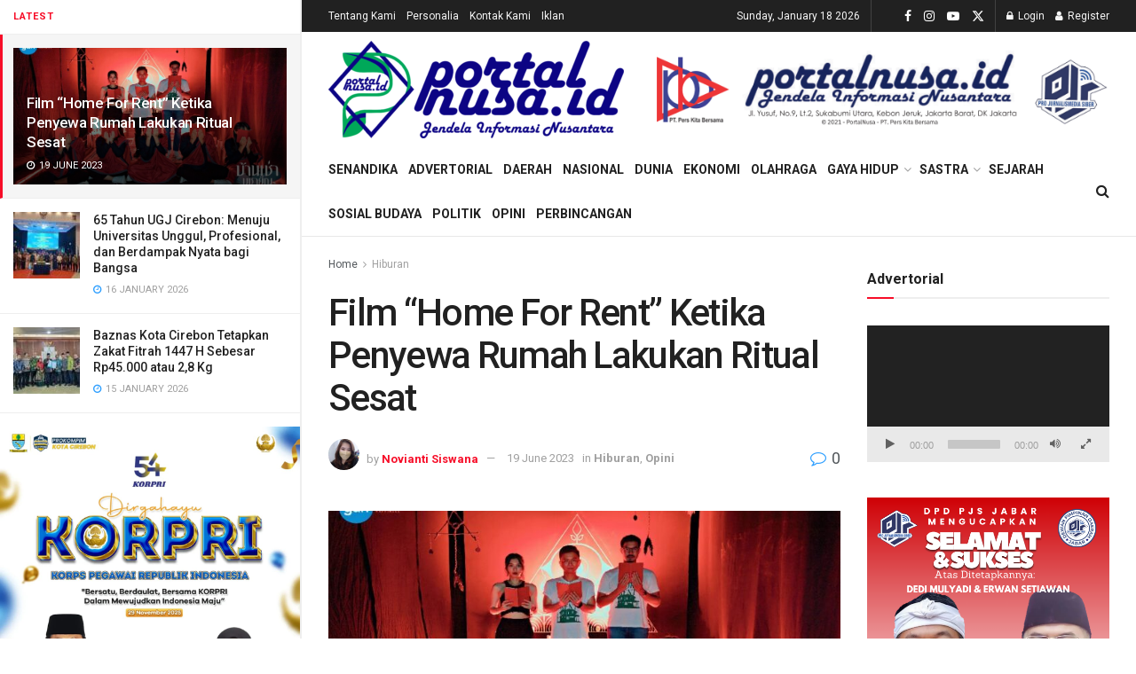

--- FILE ---
content_type: text/html; charset=UTF-8
request_url: https://portalnusa.id/2023/06/19/home-for-rent-ketika-penyewa-rumah-lakukan-ritual-sesat/
body_size: 70335
content:
<!doctype html>
<!--[if lt IE 7]> <html class="no-js lt-ie9 lt-ie8 lt-ie7" lang="en-GB"> <![endif]-->
<!--[if IE 7]>    <html class="no-js lt-ie9 lt-ie8" lang="en-GB"> <![endif]-->
<!--[if IE 8]>    <html class="no-js lt-ie9" lang="en-GB"> <![endif]-->
<!--[if IE 9]>    <html class="no-js lt-ie10" lang="en-GB"> <![endif]-->
<!--[if gt IE 8]><!--> <html class="no-js" lang="en-GB"> <!--<![endif]-->
<head>
    <meta http-equiv="Content-Type" content="text/html; charset=UTF-8" />
    <meta name='viewport' content='width=device-width, initial-scale=1, user-scalable=yes' />
    <link rel="profile" href="http://gmpg.org/xfn/11" />
    <link rel="pingback" href="https://portalnusa.id/xmlrpc.php" />
    <meta name='robots' content='index, follow, max-image-preview:large, max-snippet:-1, max-video-preview:-1' />
<meta property="og:type" content="article">
<meta property="og:title" content="Film &amp;#8220;Home For Rent&amp;#8221; Ketika Penyewa Rumah Lakukan Ritual Sesat">
<meta property="og:site_name" content="portalnusa.id">
<meta property="og:description" content="Weir Sukollawat dan Mew Nittha menerima teror dari makhluk tak kasat mata. Hal ini berawal ketika mereka menyewakan sebuah rumah">
<meta property="og:url" content="https://portalnusa.id/2023/06/19/home-for-rent-ketika-penyewa-rumah-lakukan-ritual-sesat/">
<meta property="og:locale" content="en_GB">
<meta property="og:image" content="https://portalnusa.id/wp-content/uploads/2023/06/PorTalNusa.jpg">
<meta property="og:image:height" content="627">
<meta property="og:image:width" content="1053">
<meta property="article:published_time" content="2023-06-19T06:34:08+07:00">
<meta property="article:modified_time" content="2023-11-02T19:49:59+07:00">
<meta property="article:section" content="Hiburan">
<meta property="article:tag" content="Bioskop CGV">
<meta property="article:tag" content="Home For Rent">
<meta property="article:tag" content="Mew Nittha">
<meta property="article:tag" content="Novianti Siswana">
<meta property="article:tag" content="Weir Sukollawat">
<meta name="twitter:card" content="summary_large_image">
<meta name="twitter:title" content="Film &#8220;Home For Rent&#8221; Ketika Penyewa Rumah Lakukan Ritual Sesat">
<meta name="twitter:description" content="Weir Sukollawat dan Mew Nittha menerima teror dari makhluk tak kasat mata. Hal ini berawal ketika mereka menyewakan sebuah rumah">
<meta name="twitter:url" content="https://portalnusa.id/2023/06/19/home-for-rent-ketika-penyewa-rumah-lakukan-ritual-sesat/">
<meta name="twitter:site" content="">
<meta name="twitter:image" content="https://portalnusa.id/wp-content/uploads/2023/06/PorTalNusa.jpg">
<meta name="twitter:image:width" content="1053">
<meta name="twitter:image:height" content="627">
<meta property="fb:app_id" content="1326752577735733">			<script type="text/javascript">
			  var jnews_ajax_url = '/?ajax-request=jnews'
			</script>
			<script type="text/javascript">;window.jnews=window.jnews||{},window.jnews.library=window.jnews.library||{},window.jnews.library=function(){"use strict";var e=this;e.win=window,e.doc=document,e.noop=function(){},e.globalBody=e.doc.getElementsByTagName("body")[0],e.globalBody=e.globalBody?e.globalBody:e.doc,e.win.jnewsDataStorage=e.win.jnewsDataStorage||{_storage:new WeakMap,put:function(e,t,n){this._storage.has(e)||this._storage.set(e,new Map),this._storage.get(e).set(t,n)},get:function(e,t){return this._storage.get(e).get(t)},has:function(e,t){return this._storage.has(e)&&this._storage.get(e).has(t)},remove:function(e,t){var n=this._storage.get(e).delete(t);return 0===!this._storage.get(e).size&&this._storage.delete(e),n}},e.windowWidth=function(){return e.win.innerWidth||e.docEl.clientWidth||e.globalBody.clientWidth},e.windowHeight=function(){return e.win.innerHeight||e.docEl.clientHeight||e.globalBody.clientHeight},e.requestAnimationFrame=e.win.requestAnimationFrame||e.win.webkitRequestAnimationFrame||e.win.mozRequestAnimationFrame||e.win.msRequestAnimationFrame||window.oRequestAnimationFrame||function(e){return setTimeout(e,1e3/60)},e.cancelAnimationFrame=e.win.cancelAnimationFrame||e.win.webkitCancelAnimationFrame||e.win.webkitCancelRequestAnimationFrame||e.win.mozCancelAnimationFrame||e.win.msCancelRequestAnimationFrame||e.win.oCancelRequestAnimationFrame||function(e){clearTimeout(e)},e.classListSupport="classList"in document.createElement("_"),e.hasClass=e.classListSupport?function(e,t){return e.classList.contains(t)}:function(e,t){return e.className.indexOf(t)>=0},e.addClass=e.classListSupport?function(t,n){e.hasClass(t,n)||t.classList.add(n)}:function(t,n){e.hasClass(t,n)||(t.className+=" "+n)},e.removeClass=e.classListSupport?function(t,n){e.hasClass(t,n)&&t.classList.remove(n)}:function(t,n){e.hasClass(t,n)&&(t.className=t.className.replace(n,""))},e.objKeys=function(e){var t=[];for(var n in e)Object.prototype.hasOwnProperty.call(e,n)&&t.push(n);return t},e.isObjectSame=function(e,t){var n=!0;return JSON.stringify(e)!==JSON.stringify(t)&&(n=!1),n},e.extend=function(){for(var e,t,n,o=arguments[0]||{},i=1,a=arguments.length;i<a;i++)if(null!==(e=arguments[i]))for(t in e)o!==(n=e[t])&&void 0!==n&&(o[t]=n);return o},e.dataStorage=e.win.jnewsDataStorage,e.isVisible=function(e){return 0!==e.offsetWidth&&0!==e.offsetHeight||e.getBoundingClientRect().length},e.getHeight=function(e){return e.offsetHeight||e.clientHeight||e.getBoundingClientRect().height},e.getWidth=function(e){return e.offsetWidth||e.clientWidth||e.getBoundingClientRect().width},e.supportsPassive=!1;try{var t=Object.defineProperty({},"passive",{get:function(){e.supportsPassive=!0}});"createEvent"in e.doc?e.win.addEventListener("test",null,t):"fireEvent"in e.doc&&e.win.attachEvent("test",null)}catch(e){}e.passiveOption=!!e.supportsPassive&&{passive:!0},e.setStorage=function(e,t){e="jnews-"+e;var n={expired:Math.floor(((new Date).getTime()+432e5)/1e3)};t=Object.assign(n,t);localStorage.setItem(e,JSON.stringify(t))},e.getStorage=function(e){e="jnews-"+e;var t=localStorage.getItem(e);return null!==t&&0<t.length?JSON.parse(localStorage.getItem(e)):{}},e.expiredStorage=function(){var t,n="jnews-";for(var o in localStorage)o.indexOf(n)>-1&&"undefined"!==(t=e.getStorage(o.replace(n,""))).expired&&t.expired<Math.floor((new Date).getTime()/1e3)&&localStorage.removeItem(o)},e.addEvents=function(t,n,o){for(var i in n){var a=["touchstart","touchmove"].indexOf(i)>=0&&!o&&e.passiveOption;"createEvent"in e.doc?t.addEventListener(i,n[i],a):"fireEvent"in e.doc&&t.attachEvent("on"+i,n[i])}},e.removeEvents=function(t,n){for(var o in n)"createEvent"in e.doc?t.removeEventListener(o,n[o]):"fireEvent"in e.doc&&t.detachEvent("on"+o,n[o])},e.triggerEvents=function(t,n,o){var i;o=o||{detail:null};return"createEvent"in e.doc?(!(i=e.doc.createEvent("CustomEvent")||new CustomEvent(n)).initCustomEvent||i.initCustomEvent(n,!0,!1,o),void t.dispatchEvent(i)):"fireEvent"in e.doc?((i=e.doc.createEventObject()).eventType=n,void t.fireEvent("on"+i.eventType,i)):void 0},e.getParents=function(t,n){void 0===n&&(n=e.doc);for(var o=[],i=t.parentNode,a=!1;!a;)if(i){var r=i;r.querySelectorAll(n).length?a=!0:(o.push(r),i=r.parentNode)}else o=[],a=!0;return o},e.forEach=function(e,t,n){for(var o=0,i=e.length;o<i;o++)t.call(n,e[o],o)},e.getText=function(e){return e.innerText||e.textContent},e.setText=function(e,t){var n="object"==typeof t?t.innerText||t.textContent:t;e.innerText&&(e.innerText=n),e.textContent&&(e.textContent=n)},e.httpBuildQuery=function(t){return e.objKeys(t).reduce(function t(n){var o=arguments.length>1&&void 0!==arguments[1]?arguments[1]:null;return function(i,a){var r=n[a];a=encodeURIComponent(a);var s=o?"".concat(o,"[").concat(a,"]"):a;return null==r||"function"==typeof r?(i.push("".concat(s,"=")),i):["number","boolean","string"].includes(typeof r)?(i.push("".concat(s,"=").concat(encodeURIComponent(r))),i):(i.push(e.objKeys(r).reduce(t(r,s),[]).join("&")),i)}}(t),[]).join("&")},e.get=function(t,n,o,i){return o="function"==typeof o?o:e.noop,e.ajax("GET",t,n,o,i)},e.post=function(t,n,o,i){return o="function"==typeof o?o:e.noop,e.ajax("POST",t,n,o,i)},e.ajax=function(t,n,o,i,a){var r=new XMLHttpRequest,s=n,c=e.httpBuildQuery(o);if(t=-1!=["GET","POST"].indexOf(t)?t:"GET",r.open(t,s+("GET"==t?"?"+c:""),!0),"POST"==t&&r.setRequestHeader("Content-type","application/x-www-form-urlencoded"),r.setRequestHeader("X-Requested-With","XMLHttpRequest"),r.onreadystatechange=function(){4===r.readyState&&200<=r.status&&300>r.status&&"function"==typeof i&&i.call(void 0,r.response)},void 0!==a&&!a){return{xhr:r,send:function(){r.send("POST"==t?c:null)}}}return r.send("POST"==t?c:null),{xhr:r}},e.scrollTo=function(t,n,o){function i(e,t,n){this.start=this.position(),this.change=e-this.start,this.currentTime=0,this.increment=20,this.duration=void 0===n?500:n,this.callback=t,this.finish=!1,this.animateScroll()}return Math.easeInOutQuad=function(e,t,n,o){return(e/=o/2)<1?n/2*e*e+t:-n/2*(--e*(e-2)-1)+t},i.prototype.stop=function(){this.finish=!0},i.prototype.move=function(t){e.doc.documentElement.scrollTop=t,e.globalBody.parentNode.scrollTop=t,e.globalBody.scrollTop=t},i.prototype.position=function(){return e.doc.documentElement.scrollTop||e.globalBody.parentNode.scrollTop||e.globalBody.scrollTop},i.prototype.animateScroll=function(){this.currentTime+=this.increment;var t=Math.easeInOutQuad(this.currentTime,this.start,this.change,this.duration);this.move(t),this.currentTime<this.duration&&!this.finish?e.requestAnimationFrame.call(e.win,this.animateScroll.bind(this)):this.callback&&"function"==typeof this.callback&&this.callback()},new i(t,n,o)},e.unwrap=function(t){var n,o=t;e.forEach(t,(function(e,t){n?n+=e:n=e})),o.replaceWith(n)},e.performance={start:function(e){performance.mark(e+"Start")},stop:function(e){performance.mark(e+"End"),performance.measure(e,e+"Start",e+"End")}},e.fps=function(){var t=0,n=0,o=0;!function(){var i=t=0,a=0,r=0,s=document.getElementById("fpsTable"),c=function(t){void 0===document.getElementsByTagName("body")[0]?e.requestAnimationFrame.call(e.win,(function(){c(t)})):document.getElementsByTagName("body")[0].appendChild(t)};null===s&&((s=document.createElement("div")).style.position="fixed",s.style.top="120px",s.style.left="10px",s.style.width="100px",s.style.height="20px",s.style.border="1px solid black",s.style.fontSize="11px",s.style.zIndex="100000",s.style.backgroundColor="white",s.id="fpsTable",c(s));var l=function(){o++,n=Date.now(),(a=(o/(r=(n-t)/1e3)).toPrecision(2))!=i&&(i=a,s.innerHTML=i+"fps"),1<r&&(t=n,o=0),e.requestAnimationFrame.call(e.win,l)};l()}()},e.instr=function(e,t){for(var n=0;n<t.length;n++)if(-1!==e.toLowerCase().indexOf(t[n].toLowerCase()))return!0},e.winLoad=function(t,n){function o(o){if("complete"===e.doc.readyState||"interactive"===e.doc.readyState)return!o||n?setTimeout(t,n||1):t(o),1}o()||e.addEvents(e.win,{load:o})},e.docReady=function(t,n){function o(o){if("complete"===e.doc.readyState||"interactive"===e.doc.readyState)return!o||n?setTimeout(t,n||1):t(o),1}o()||e.addEvents(e.doc,{DOMContentLoaded:o})},e.fireOnce=function(){e.docReady((function(){e.assets=e.assets||[],e.assets.length&&(e.boot(),e.load_assets())}),50)},e.boot=function(){e.length&&e.doc.querySelectorAll("style[media]").forEach((function(e){"not all"==e.getAttribute("media")&&e.removeAttribute("media")}))},e.create_js=function(t,n){var o=e.doc.createElement("script");switch(o.setAttribute("src",t),n){case"defer":o.setAttribute("defer",!0);break;case"async":o.setAttribute("async",!0);break;case"deferasync":o.setAttribute("defer",!0),o.setAttribute("async",!0)}e.globalBody.appendChild(o)},e.load_assets=function(){"object"==typeof e.assets&&e.forEach(e.assets.slice(0),(function(t,n){var o="";t.defer&&(o+="defer"),t.async&&(o+="async"),e.create_js(t.url,o);var i=e.assets.indexOf(t);i>-1&&e.assets.splice(i,1)})),e.assets=jnewsoption.au_scripts=window.jnewsads=[]},e.setCookie=function(e,t,n){var o="";if(n){var i=new Date;i.setTime(i.getTime()+24*n*60*60*1e3),o="; expires="+i.toUTCString()}document.cookie=e+"="+(t||"")+o+"; path=/"},e.getCookie=function(e){for(var t=e+"=",n=document.cookie.split(";"),o=0;o<n.length;o++){for(var i=n[o];" "==i.charAt(0);)i=i.substring(1,i.length);if(0==i.indexOf(t))return i.substring(t.length,i.length)}return null},e.eraseCookie=function(e){document.cookie=e+"=; Path=/; Expires=Thu, 01 Jan 1970 00:00:01 GMT;"},e.docReady((function(){e.globalBody=e.globalBody==e.doc?e.doc.getElementsByTagName("body")[0]:e.globalBody,e.globalBody=e.globalBody?e.globalBody:e.doc})),e.winLoad((function(){e.winLoad((function(){var t=!1;if(void 0!==window.jnewsadmin)if(void 0!==window.file_version_checker){var n=e.objKeys(window.file_version_checker);n.length?n.forEach((function(e){t||"10.0.4"===window.file_version_checker[e]||(t=!0)})):t=!0}else t=!0;t&&(window.jnewsHelper.getMessage(),window.jnewsHelper.getNotice())}),2500)}))},window.jnews.library=new window.jnews.library;</script>
	<!-- This site is optimized with the Yoast SEO plugin v23.3 - https://yoast.com/wordpress/plugins/seo/ -->
	<title>Film &quot;Home For Rent&quot; Ketika Penyewa Rumah Lakukan Ritual Sesat - portalnusa.id</title>
	<meta name="description" content="Weir Sukollawat dan Mew Nittha menerima teror dari makhluk tak kasat mata." />
	<link rel="canonical" href="https://portalnusa.id/2023/06/19/home-for-rent-ketika-penyewa-rumah-lakukan-ritual-sesat/" />
	<meta property="og:locale" content="en_GB" />
	<meta property="og:type" content="article" />
	<meta property="og:title" content="Film &quot;Home For Rent&quot; Ketika Penyewa Rumah Lakukan Ritual Sesat - portalnusa.id" />
	<meta property="og:description" content="Weir Sukollawat dan Mew Nittha menerima teror dari makhluk tak kasat mata." />
	<meta property="og:url" content="https://portalnusa.id/2023/06/19/home-for-rent-ketika-penyewa-rumah-lakukan-ritual-sesat/" />
	<meta property="og:site_name" content="portalnusa.id" />
	<meta property="article:published_time" content="2023-06-18T23:34:08+00:00" />
	<meta property="article:modified_time" content="2023-11-02T12:49:59+00:00" />
	<meta property="og:image" content="https://portalnusa.id/wp-content/uploads/2023/06/PorTalNusa.jpg" />
	<meta property="og:image:width" content="1053" />
	<meta property="og:image:height" content="627" />
	<meta property="og:image:type" content="image/jpeg" />
	<meta name="author" content="Novianti Siswana" />
	<meta name="twitter:card" content="summary_large_image" />
	<meta name="twitter:label1" content="Written by" />
	<meta name="twitter:data1" content="Novianti Siswana" />
	<meta name="twitter:label2" content="Estimated reading time" />
	<meta name="twitter:data2" content="2 minutes" />
	<script type="application/ld+json" class="yoast-schema-graph">{"@context":"https://schema.org","@graph":[{"@type":"Article","@id":"https://portalnusa.id/2023/06/19/home-for-rent-ketika-penyewa-rumah-lakukan-ritual-sesat/#article","isPartOf":{"@id":"https://portalnusa.id/2023/06/19/home-for-rent-ketika-penyewa-rumah-lakukan-ritual-sesat/"},"author":{"name":"Novianti Siswana","@id":"https://portalnusa.id/#/schema/person/d95857416927c4e9b4551dcec85e73cf"},"headline":"Film &#8220;Home For Rent&#8221; Ketika Penyewa Rumah Lakukan Ritual Sesat","datePublished":"2023-06-18T23:34:08+00:00","dateModified":"2023-11-02T12:49:59+00:00","mainEntityOfPage":{"@id":"https://portalnusa.id/2023/06/19/home-for-rent-ketika-penyewa-rumah-lakukan-ritual-sesat/"},"wordCount":206,"commentCount":0,"publisher":{"@id":"https://portalnusa.id/#organization"},"image":{"@id":"https://portalnusa.id/2023/06/19/home-for-rent-ketika-penyewa-rumah-lakukan-ritual-sesat/#primaryimage"},"thumbnailUrl":"https://portalnusa.id/wp-content/uploads/2023/06/PorTalNusa.jpg","keywords":["Bioskop CGV","Home For Rent","Mew Nittha","Novianti Siswana","Weir Sukollawat"],"articleSection":["Hiburan","Opini"],"inLanguage":"en-GB","potentialAction":[{"@type":"CommentAction","name":"Comment","target":["https://portalnusa.id/2023/06/19/home-for-rent-ketika-penyewa-rumah-lakukan-ritual-sesat/#respond"]}]},{"@type":"WebPage","@id":"https://portalnusa.id/2023/06/19/home-for-rent-ketika-penyewa-rumah-lakukan-ritual-sesat/","url":"https://portalnusa.id/2023/06/19/home-for-rent-ketika-penyewa-rumah-lakukan-ritual-sesat/","name":"Film \"Home For Rent\" Ketika Penyewa Rumah Lakukan Ritual Sesat - portalnusa.id","isPartOf":{"@id":"https://portalnusa.id/#website"},"primaryImageOfPage":{"@id":"https://portalnusa.id/2023/06/19/home-for-rent-ketika-penyewa-rumah-lakukan-ritual-sesat/#primaryimage"},"image":{"@id":"https://portalnusa.id/2023/06/19/home-for-rent-ketika-penyewa-rumah-lakukan-ritual-sesat/#primaryimage"},"thumbnailUrl":"https://portalnusa.id/wp-content/uploads/2023/06/PorTalNusa.jpg","datePublished":"2023-06-18T23:34:08+00:00","dateModified":"2023-11-02T12:49:59+00:00","description":"Weir Sukollawat dan Mew Nittha menerima teror dari makhluk tak kasat mata.","breadcrumb":{"@id":"https://portalnusa.id/2023/06/19/home-for-rent-ketika-penyewa-rumah-lakukan-ritual-sesat/#breadcrumb"},"inLanguage":"en-GB","potentialAction":[{"@type":"ReadAction","target":["https://portalnusa.id/2023/06/19/home-for-rent-ketika-penyewa-rumah-lakukan-ritual-sesat/"]}]},{"@type":"ImageObject","inLanguage":"en-GB","@id":"https://portalnusa.id/2023/06/19/home-for-rent-ketika-penyewa-rumah-lakukan-ritual-sesat/#primaryimage","url":"https://portalnusa.id/wp-content/uploads/2023/06/PorTalNusa.jpg","contentUrl":"https://portalnusa.id/wp-content/uploads/2023/06/PorTalNusa.jpg","width":1053,"height":627},{"@type":"BreadcrumbList","@id":"https://portalnusa.id/2023/06/19/home-for-rent-ketika-penyewa-rumah-lakukan-ritual-sesat/#breadcrumb","itemListElement":[{"@type":"ListItem","position":1,"name":"Home","item":"https://portalnusa.id/"},{"@type":"ListItem","position":2,"name":"Film &#8220;Home For Rent&#8221; Ketika Penyewa Rumah Lakukan Ritual Sesat"}]},{"@type":"WebSite","@id":"https://portalnusa.id/#website","url":"https://portalnusa.id/","name":"portalnusa.id","description":"Media Informasi Nusantara","publisher":{"@id":"https://portalnusa.id/#organization"},"potentialAction":[{"@type":"SearchAction","target":{"@type":"EntryPoint","urlTemplate":"https://portalnusa.id/?s={search_term_string}"},"query-input":"required name=search_term_string"}],"inLanguage":"en-GB"},{"@type":"Organization","@id":"https://portalnusa.id/#organization","name":"portalnusa.id","url":"https://portalnusa.id/","logo":{"@type":"ImageObject","inLanguage":"en-GB","@id":"https://portalnusa.id/#/schema/logo/image/","url":"https://portalnusa.id/wp-content/uploads/2022/03/Logo-PortalNusa-e1648644462341.png","contentUrl":"https://portalnusa.id/wp-content/uploads/2022/03/Logo-PortalNusa-e1648644462341.png","width":200,"height":66,"caption":"portalnusa.id"},"image":{"@id":"https://portalnusa.id/#/schema/logo/image/"}},{"@type":"Person","@id":"https://portalnusa.id/#/schema/person/d95857416927c4e9b4551dcec85e73cf","name":"Novianti Siswana","image":{"@type":"ImageObject","inLanguage":"en-GB","@id":"https://portalnusa.id/#/schema/person/image/","url":"https://portalnusa.id/wp-content/uploads/2022/07/Novianti-siswana.jpg","contentUrl":"https://portalnusa.id/wp-content/uploads/2022/07/Novianti-siswana.jpg","caption":"Novianti Siswana"},"sameAs":["https://www.instagram.com/sieovi_/"],"url":"https://portalnusa.id/author/novianti-s/"}]}</script>
	<!-- / Yoast SEO plugin. -->


<link rel='dns-prefetch' href='//www.googletagmanager.com' />
<link rel='dns-prefetch' href='//stats.wp.com' />
<link rel='dns-prefetch' href='//fonts.googleapis.com' />
<link rel='dns-prefetch' href='//c0.wp.com' />
<link rel='dns-prefetch' href='//pagead2.googlesyndication.com' />
<link rel='dns-prefetch' href='//fundingchoicesmessages.google.com' />
<link rel='preconnect' href='https://fonts.gstatic.com' />
<link rel="alternate" type="application/rss+xml" title="portalnusa.id &raquo; Feed" href="https://portalnusa.id/feed/" />
<link rel="alternate" type="application/rss+xml" title="portalnusa.id &raquo; Comments Feed" href="https://portalnusa.id/comments/feed/" />
<link rel="alternate" type="application/rss+xml" title="portalnusa.id &raquo; Film &#8220;Home For Rent&#8221; Ketika Penyewa Rumah Lakukan Ritual Sesat Comments Feed" href="https://portalnusa.id/2023/06/19/home-for-rent-ketika-penyewa-rumah-lakukan-ritual-sesat/feed/" />
<link rel="alternate" title="oEmbed (JSON)" type="application/json+oembed" href="https://portalnusa.id/wp-json/oembed/1.0/embed?url=https%3A%2F%2Fportalnusa.id%2F2023%2F06%2F19%2Fhome-for-rent-ketika-penyewa-rumah-lakukan-ritual-sesat%2F" />
<link rel="alternate" title="oEmbed (XML)" type="text/xml+oembed" href="https://portalnusa.id/wp-json/oembed/1.0/embed?url=https%3A%2F%2Fportalnusa.id%2F2023%2F06%2F19%2Fhome-for-rent-ketika-penyewa-rumah-lakukan-ritual-sesat%2F&#038;format=xml" />
<style id='wp-img-auto-sizes-contain-inline-css' type='text/css'>
img:is([sizes=auto i],[sizes^="auto," i]){contain-intrinsic-size:3000px 1500px}
/*# sourceURL=wp-img-auto-sizes-contain-inline-css */
</style>
<style id='wp-emoji-styles-inline-css' type='text/css'>

	img.wp-smiley, img.emoji {
		display: inline !important;
		border: none !important;
		box-shadow: none !important;
		height: 1em !important;
		width: 1em !important;
		margin: 0 0.07em !important;
		vertical-align: -0.1em !important;
		background: none !important;
		padding: 0 !important;
	}
/*# sourceURL=wp-emoji-styles-inline-css */
</style>
<link rel='stylesheet' id='wp-block-library-css' href='https://c0.wp.com/c/6.9/wp-includes/css/dist/block-library/style.min.css' type='text/css' media='all' />
<style id='wp-block-image-inline-css' type='text/css'>
.wp-block-image>a,.wp-block-image>figure>a{display:inline-block}.wp-block-image img{box-sizing:border-box;height:auto;max-width:100%;vertical-align:bottom}@media not (prefers-reduced-motion){.wp-block-image img.hide{visibility:hidden}.wp-block-image img.show{animation:show-content-image .4s}}.wp-block-image[style*=border-radius] img,.wp-block-image[style*=border-radius]>a{border-radius:inherit}.wp-block-image.has-custom-border img{box-sizing:border-box}.wp-block-image.aligncenter{text-align:center}.wp-block-image.alignfull>a,.wp-block-image.alignwide>a{width:100%}.wp-block-image.alignfull img,.wp-block-image.alignwide img{height:auto;width:100%}.wp-block-image .aligncenter,.wp-block-image .alignleft,.wp-block-image .alignright,.wp-block-image.aligncenter,.wp-block-image.alignleft,.wp-block-image.alignright{display:table}.wp-block-image .aligncenter>figcaption,.wp-block-image .alignleft>figcaption,.wp-block-image .alignright>figcaption,.wp-block-image.aligncenter>figcaption,.wp-block-image.alignleft>figcaption,.wp-block-image.alignright>figcaption{caption-side:bottom;display:table-caption}.wp-block-image .alignleft{float:left;margin:.5em 1em .5em 0}.wp-block-image .alignright{float:right;margin:.5em 0 .5em 1em}.wp-block-image .aligncenter{margin-left:auto;margin-right:auto}.wp-block-image :where(figcaption){margin-bottom:1em;margin-top:.5em}.wp-block-image.is-style-circle-mask img{border-radius:9999px}@supports ((-webkit-mask-image:none) or (mask-image:none)) or (-webkit-mask-image:none){.wp-block-image.is-style-circle-mask img{border-radius:0;-webkit-mask-image:url('data:image/svg+xml;utf8,<svg viewBox="0 0 100 100" xmlns="http://www.w3.org/2000/svg"><circle cx="50" cy="50" r="50"/></svg>');mask-image:url('data:image/svg+xml;utf8,<svg viewBox="0 0 100 100" xmlns="http://www.w3.org/2000/svg"><circle cx="50" cy="50" r="50"/></svg>');mask-mode:alpha;-webkit-mask-position:center;mask-position:center;-webkit-mask-repeat:no-repeat;mask-repeat:no-repeat;-webkit-mask-size:contain;mask-size:contain}}:root :where(.wp-block-image.is-style-rounded img,.wp-block-image .is-style-rounded img){border-radius:9999px}.wp-block-image figure{margin:0}.wp-lightbox-container{display:flex;flex-direction:column;position:relative}.wp-lightbox-container img{cursor:zoom-in}.wp-lightbox-container img:hover+button{opacity:1}.wp-lightbox-container button{align-items:center;backdrop-filter:blur(16px) saturate(180%);background-color:#5a5a5a40;border:none;border-radius:4px;cursor:zoom-in;display:flex;height:20px;justify-content:center;opacity:0;padding:0;position:absolute;right:16px;text-align:center;top:16px;width:20px;z-index:100}@media not (prefers-reduced-motion){.wp-lightbox-container button{transition:opacity .2s ease}}.wp-lightbox-container button:focus-visible{outline:3px auto #5a5a5a40;outline:3px auto -webkit-focus-ring-color;outline-offset:3px}.wp-lightbox-container button:hover{cursor:pointer;opacity:1}.wp-lightbox-container button:focus{opacity:1}.wp-lightbox-container button:focus,.wp-lightbox-container button:hover,.wp-lightbox-container button:not(:hover):not(:active):not(.has-background){background-color:#5a5a5a40;border:none}.wp-lightbox-overlay{box-sizing:border-box;cursor:zoom-out;height:100vh;left:0;overflow:hidden;position:fixed;top:0;visibility:hidden;width:100%;z-index:100000}.wp-lightbox-overlay .close-button{align-items:center;cursor:pointer;display:flex;justify-content:center;min-height:40px;min-width:40px;padding:0;position:absolute;right:calc(env(safe-area-inset-right) + 16px);top:calc(env(safe-area-inset-top) + 16px);z-index:5000000}.wp-lightbox-overlay .close-button:focus,.wp-lightbox-overlay .close-button:hover,.wp-lightbox-overlay .close-button:not(:hover):not(:active):not(.has-background){background:none;border:none}.wp-lightbox-overlay .lightbox-image-container{height:var(--wp--lightbox-container-height);left:50%;overflow:hidden;position:absolute;top:50%;transform:translate(-50%,-50%);transform-origin:top left;width:var(--wp--lightbox-container-width);z-index:9999999999}.wp-lightbox-overlay .wp-block-image{align-items:center;box-sizing:border-box;display:flex;height:100%;justify-content:center;margin:0;position:relative;transform-origin:0 0;width:100%;z-index:3000000}.wp-lightbox-overlay .wp-block-image img{height:var(--wp--lightbox-image-height);min-height:var(--wp--lightbox-image-height);min-width:var(--wp--lightbox-image-width);width:var(--wp--lightbox-image-width)}.wp-lightbox-overlay .wp-block-image figcaption{display:none}.wp-lightbox-overlay button{background:none;border:none}.wp-lightbox-overlay .scrim{background-color:#fff;height:100%;opacity:.9;position:absolute;width:100%;z-index:2000000}.wp-lightbox-overlay.active{visibility:visible}@media not (prefers-reduced-motion){.wp-lightbox-overlay.active{animation:turn-on-visibility .25s both}.wp-lightbox-overlay.active img{animation:turn-on-visibility .35s both}.wp-lightbox-overlay.show-closing-animation:not(.active){animation:turn-off-visibility .35s both}.wp-lightbox-overlay.show-closing-animation:not(.active) img{animation:turn-off-visibility .25s both}.wp-lightbox-overlay.zoom.active{animation:none;opacity:1;visibility:visible}.wp-lightbox-overlay.zoom.active .lightbox-image-container{animation:lightbox-zoom-in .4s}.wp-lightbox-overlay.zoom.active .lightbox-image-container img{animation:none}.wp-lightbox-overlay.zoom.active .scrim{animation:turn-on-visibility .4s forwards}.wp-lightbox-overlay.zoom.show-closing-animation:not(.active){animation:none}.wp-lightbox-overlay.zoom.show-closing-animation:not(.active) .lightbox-image-container{animation:lightbox-zoom-out .4s}.wp-lightbox-overlay.zoom.show-closing-animation:not(.active) .lightbox-image-container img{animation:none}.wp-lightbox-overlay.zoom.show-closing-animation:not(.active) .scrim{animation:turn-off-visibility .4s forwards}}@keyframes show-content-image{0%{visibility:hidden}99%{visibility:hidden}to{visibility:visible}}@keyframes turn-on-visibility{0%{opacity:0}to{opacity:1}}@keyframes turn-off-visibility{0%{opacity:1;visibility:visible}99%{opacity:0;visibility:visible}to{opacity:0;visibility:hidden}}@keyframes lightbox-zoom-in{0%{transform:translate(calc((-100vw + var(--wp--lightbox-scrollbar-width))/2 + var(--wp--lightbox-initial-left-position)),calc(-50vh + var(--wp--lightbox-initial-top-position))) scale(var(--wp--lightbox-scale))}to{transform:translate(-50%,-50%) scale(1)}}@keyframes lightbox-zoom-out{0%{transform:translate(-50%,-50%) scale(1);visibility:visible}99%{visibility:visible}to{transform:translate(calc((-100vw + var(--wp--lightbox-scrollbar-width))/2 + var(--wp--lightbox-initial-left-position)),calc(-50vh + var(--wp--lightbox-initial-top-position))) scale(var(--wp--lightbox-scale));visibility:hidden}}
/*# sourceURL=https://c0.wp.com/c/6.9/wp-includes/blocks/image/style.min.css */
</style>
<style id='wp-block-paragraph-inline-css' type='text/css'>
.is-small-text{font-size:.875em}.is-regular-text{font-size:1em}.is-large-text{font-size:2.25em}.is-larger-text{font-size:3em}.has-drop-cap:not(:focus):first-letter{float:left;font-size:8.4em;font-style:normal;font-weight:100;line-height:.68;margin:.05em .1em 0 0;text-transform:uppercase}body.rtl .has-drop-cap:not(:focus):first-letter{float:none;margin-left:.1em}p.has-drop-cap.has-background{overflow:hidden}:root :where(p.has-background){padding:1.25em 2.375em}:where(p.has-text-color:not(.has-link-color)) a{color:inherit}p.has-text-align-left[style*="writing-mode:vertical-lr"],p.has-text-align-right[style*="writing-mode:vertical-rl"]{rotate:180deg}
/*# sourceURL=https://c0.wp.com/c/6.9/wp-includes/blocks/paragraph/style.min.css */
</style>
<link rel='stylesheet' id='mediaelement-css' href='https://c0.wp.com/c/6.9/wp-includes/js/mediaelement/mediaelementplayer-legacy.min.css' type='text/css' media='all' />
<link rel='stylesheet' id='wp-mediaelement-css' href='https://c0.wp.com/c/6.9/wp-includes/js/mediaelement/wp-mediaelement.min.css' type='text/css' media='all' />
<style id='global-styles-inline-css' type='text/css'>
:root{--wp--preset--aspect-ratio--square: 1;--wp--preset--aspect-ratio--4-3: 4/3;--wp--preset--aspect-ratio--3-4: 3/4;--wp--preset--aspect-ratio--3-2: 3/2;--wp--preset--aspect-ratio--2-3: 2/3;--wp--preset--aspect-ratio--16-9: 16/9;--wp--preset--aspect-ratio--9-16: 9/16;--wp--preset--color--black: #000000;--wp--preset--color--cyan-bluish-gray: #abb8c3;--wp--preset--color--white: #ffffff;--wp--preset--color--pale-pink: #f78da7;--wp--preset--color--vivid-red: #cf2e2e;--wp--preset--color--luminous-vivid-orange: #ff6900;--wp--preset--color--luminous-vivid-amber: #fcb900;--wp--preset--color--light-green-cyan: #7bdcb5;--wp--preset--color--vivid-green-cyan: #00d084;--wp--preset--color--pale-cyan-blue: #8ed1fc;--wp--preset--color--vivid-cyan-blue: #0693e3;--wp--preset--color--vivid-purple: #9b51e0;--wp--preset--gradient--vivid-cyan-blue-to-vivid-purple: linear-gradient(135deg,rgb(6,147,227) 0%,rgb(155,81,224) 100%);--wp--preset--gradient--light-green-cyan-to-vivid-green-cyan: linear-gradient(135deg,rgb(122,220,180) 0%,rgb(0,208,130) 100%);--wp--preset--gradient--luminous-vivid-amber-to-luminous-vivid-orange: linear-gradient(135deg,rgb(252,185,0) 0%,rgb(255,105,0) 100%);--wp--preset--gradient--luminous-vivid-orange-to-vivid-red: linear-gradient(135deg,rgb(255,105,0) 0%,rgb(207,46,46) 100%);--wp--preset--gradient--very-light-gray-to-cyan-bluish-gray: linear-gradient(135deg,rgb(238,238,238) 0%,rgb(169,184,195) 100%);--wp--preset--gradient--cool-to-warm-spectrum: linear-gradient(135deg,rgb(74,234,220) 0%,rgb(151,120,209) 20%,rgb(207,42,186) 40%,rgb(238,44,130) 60%,rgb(251,105,98) 80%,rgb(254,248,76) 100%);--wp--preset--gradient--blush-light-purple: linear-gradient(135deg,rgb(255,206,236) 0%,rgb(152,150,240) 100%);--wp--preset--gradient--blush-bordeaux: linear-gradient(135deg,rgb(254,205,165) 0%,rgb(254,45,45) 50%,rgb(107,0,62) 100%);--wp--preset--gradient--luminous-dusk: linear-gradient(135deg,rgb(255,203,112) 0%,rgb(199,81,192) 50%,rgb(65,88,208) 100%);--wp--preset--gradient--pale-ocean: linear-gradient(135deg,rgb(255,245,203) 0%,rgb(182,227,212) 50%,rgb(51,167,181) 100%);--wp--preset--gradient--electric-grass: linear-gradient(135deg,rgb(202,248,128) 0%,rgb(113,206,126) 100%);--wp--preset--gradient--midnight: linear-gradient(135deg,rgb(2,3,129) 0%,rgb(40,116,252) 100%);--wp--preset--font-size--small: 13px;--wp--preset--font-size--medium: 20px;--wp--preset--font-size--large: 36px;--wp--preset--font-size--x-large: 42px;--wp--preset--spacing--20: 0.44rem;--wp--preset--spacing--30: 0.67rem;--wp--preset--spacing--40: 1rem;--wp--preset--spacing--50: 1.5rem;--wp--preset--spacing--60: 2.25rem;--wp--preset--spacing--70: 3.38rem;--wp--preset--spacing--80: 5.06rem;--wp--preset--shadow--natural: 6px 6px 9px rgba(0, 0, 0, 0.2);--wp--preset--shadow--deep: 12px 12px 50px rgba(0, 0, 0, 0.4);--wp--preset--shadow--sharp: 6px 6px 0px rgba(0, 0, 0, 0.2);--wp--preset--shadow--outlined: 6px 6px 0px -3px rgb(255, 255, 255), 6px 6px rgb(0, 0, 0);--wp--preset--shadow--crisp: 6px 6px 0px rgb(0, 0, 0);}:where(.is-layout-flex){gap: 0.5em;}:where(.is-layout-grid){gap: 0.5em;}body .is-layout-flex{display: flex;}.is-layout-flex{flex-wrap: wrap;align-items: center;}.is-layout-flex > :is(*, div){margin: 0;}body .is-layout-grid{display: grid;}.is-layout-grid > :is(*, div){margin: 0;}:where(.wp-block-columns.is-layout-flex){gap: 2em;}:where(.wp-block-columns.is-layout-grid){gap: 2em;}:where(.wp-block-post-template.is-layout-flex){gap: 1.25em;}:where(.wp-block-post-template.is-layout-grid){gap: 1.25em;}.has-black-color{color: var(--wp--preset--color--black) !important;}.has-cyan-bluish-gray-color{color: var(--wp--preset--color--cyan-bluish-gray) !important;}.has-white-color{color: var(--wp--preset--color--white) !important;}.has-pale-pink-color{color: var(--wp--preset--color--pale-pink) !important;}.has-vivid-red-color{color: var(--wp--preset--color--vivid-red) !important;}.has-luminous-vivid-orange-color{color: var(--wp--preset--color--luminous-vivid-orange) !important;}.has-luminous-vivid-amber-color{color: var(--wp--preset--color--luminous-vivid-amber) !important;}.has-light-green-cyan-color{color: var(--wp--preset--color--light-green-cyan) !important;}.has-vivid-green-cyan-color{color: var(--wp--preset--color--vivid-green-cyan) !important;}.has-pale-cyan-blue-color{color: var(--wp--preset--color--pale-cyan-blue) !important;}.has-vivid-cyan-blue-color{color: var(--wp--preset--color--vivid-cyan-blue) !important;}.has-vivid-purple-color{color: var(--wp--preset--color--vivid-purple) !important;}.has-black-background-color{background-color: var(--wp--preset--color--black) !important;}.has-cyan-bluish-gray-background-color{background-color: var(--wp--preset--color--cyan-bluish-gray) !important;}.has-white-background-color{background-color: var(--wp--preset--color--white) !important;}.has-pale-pink-background-color{background-color: var(--wp--preset--color--pale-pink) !important;}.has-vivid-red-background-color{background-color: var(--wp--preset--color--vivid-red) !important;}.has-luminous-vivid-orange-background-color{background-color: var(--wp--preset--color--luminous-vivid-orange) !important;}.has-luminous-vivid-amber-background-color{background-color: var(--wp--preset--color--luminous-vivid-amber) !important;}.has-light-green-cyan-background-color{background-color: var(--wp--preset--color--light-green-cyan) !important;}.has-vivid-green-cyan-background-color{background-color: var(--wp--preset--color--vivid-green-cyan) !important;}.has-pale-cyan-blue-background-color{background-color: var(--wp--preset--color--pale-cyan-blue) !important;}.has-vivid-cyan-blue-background-color{background-color: var(--wp--preset--color--vivid-cyan-blue) !important;}.has-vivid-purple-background-color{background-color: var(--wp--preset--color--vivid-purple) !important;}.has-black-border-color{border-color: var(--wp--preset--color--black) !important;}.has-cyan-bluish-gray-border-color{border-color: var(--wp--preset--color--cyan-bluish-gray) !important;}.has-white-border-color{border-color: var(--wp--preset--color--white) !important;}.has-pale-pink-border-color{border-color: var(--wp--preset--color--pale-pink) !important;}.has-vivid-red-border-color{border-color: var(--wp--preset--color--vivid-red) !important;}.has-luminous-vivid-orange-border-color{border-color: var(--wp--preset--color--luminous-vivid-orange) !important;}.has-luminous-vivid-amber-border-color{border-color: var(--wp--preset--color--luminous-vivid-amber) !important;}.has-light-green-cyan-border-color{border-color: var(--wp--preset--color--light-green-cyan) !important;}.has-vivid-green-cyan-border-color{border-color: var(--wp--preset--color--vivid-green-cyan) !important;}.has-pale-cyan-blue-border-color{border-color: var(--wp--preset--color--pale-cyan-blue) !important;}.has-vivid-cyan-blue-border-color{border-color: var(--wp--preset--color--vivid-cyan-blue) !important;}.has-vivid-purple-border-color{border-color: var(--wp--preset--color--vivid-purple) !important;}.has-vivid-cyan-blue-to-vivid-purple-gradient-background{background: var(--wp--preset--gradient--vivid-cyan-blue-to-vivid-purple) !important;}.has-light-green-cyan-to-vivid-green-cyan-gradient-background{background: var(--wp--preset--gradient--light-green-cyan-to-vivid-green-cyan) !important;}.has-luminous-vivid-amber-to-luminous-vivid-orange-gradient-background{background: var(--wp--preset--gradient--luminous-vivid-amber-to-luminous-vivid-orange) !important;}.has-luminous-vivid-orange-to-vivid-red-gradient-background{background: var(--wp--preset--gradient--luminous-vivid-orange-to-vivid-red) !important;}.has-very-light-gray-to-cyan-bluish-gray-gradient-background{background: var(--wp--preset--gradient--very-light-gray-to-cyan-bluish-gray) !important;}.has-cool-to-warm-spectrum-gradient-background{background: var(--wp--preset--gradient--cool-to-warm-spectrum) !important;}.has-blush-light-purple-gradient-background{background: var(--wp--preset--gradient--blush-light-purple) !important;}.has-blush-bordeaux-gradient-background{background: var(--wp--preset--gradient--blush-bordeaux) !important;}.has-luminous-dusk-gradient-background{background: var(--wp--preset--gradient--luminous-dusk) !important;}.has-pale-ocean-gradient-background{background: var(--wp--preset--gradient--pale-ocean) !important;}.has-electric-grass-gradient-background{background: var(--wp--preset--gradient--electric-grass) !important;}.has-midnight-gradient-background{background: var(--wp--preset--gradient--midnight) !important;}.has-small-font-size{font-size: var(--wp--preset--font-size--small) !important;}.has-medium-font-size{font-size: var(--wp--preset--font-size--medium) !important;}.has-large-font-size{font-size: var(--wp--preset--font-size--large) !important;}.has-x-large-font-size{font-size: var(--wp--preset--font-size--x-large) !important;}
/*# sourceURL=global-styles-inline-css */
</style>

<style id='classic-theme-styles-inline-css' type='text/css'>
/*! This file is auto-generated */
.wp-block-button__link{color:#fff;background-color:#32373c;border-radius:9999px;box-shadow:none;text-decoration:none;padding:calc(.667em + 2px) calc(1.333em + 2px);font-size:1.125em}.wp-block-file__button{background:#32373c;color:#fff;text-decoration:none}
/*# sourceURL=/wp-includes/css/classic-themes.min.css */
</style>
<link rel='stylesheet' id='js_composer_front-css' href='https://portalnusa.id/wp-content/plugins/js_composer/assets/css/js_composer.min.css?ver=7.7.2' type='text/css' media='all' />
<link rel='stylesheet' id='elementor-frontend-css' href='https://portalnusa.id/wp-content/plugins/elementor/assets/css/frontend-lite.min.css?ver=3.23.4' type='text/css' media='all' />
<link rel='stylesheet' id='jeg_customizer_font-css' href='//fonts.googleapis.com/css?family=Roboto%3Aregular%2C500%2C700%2C500%2Cregular&#038;display=swap&#038;ver=1.3.0' type='text/css' media='all' />
<link rel='stylesheet' id='jnews-frontend-css' href='https://portalnusa.id/wp-content/themes/jnews/assets/dist/frontend.min.css?ver=11.6.1' type='text/css' media='all' />
<link rel='stylesheet' id='jnews-js-composer-css' href='https://portalnusa.id/wp-content/themes/jnews/assets/css/js-composer-frontend.css?ver=11.6.1' type='text/css' media='all' />
<link rel='stylesheet' id='jnews-elementor-css' href='https://portalnusa.id/wp-content/themes/jnews/assets/css/elementor-frontend.css?ver=11.6.1' type='text/css' media='all' />
<link rel='stylesheet' id='jnews-style-css' href='https://portalnusa.id/wp-content/themes/jnews/style.css?ver=11.6.1' type='text/css' media='all' />
<link rel='stylesheet' id='jnews-darkmode-css' href='https://portalnusa.id/wp-content/themes/jnews/assets/css/darkmode.css?ver=11.6.1' type='text/css' media='all' />
<link rel='stylesheet' id='jetpack_css-css' href='https://c0.wp.com/p/jetpack/13.7.1/css/jetpack.css' type='text/css' media='all' />
<link rel='stylesheet' id='jnews-paywall-css' href='https://portalnusa.id/wp-content/plugins/jnews-paywall/assets/css/jpw-frontend.css?ver=11.6.0' type='text/css' media='all' />
<link rel='stylesheet' id='jnews-social-login-style-css' href='https://portalnusa.id/wp-content/plugins/jnews-social-login/assets/css/plugin.css?ver=11.0.4' type='text/css' media='all' />
<link rel='stylesheet' id='jnews-select-share-css' href='https://portalnusa.id/wp-content/plugins/jnews-social-share/assets/css/plugin.css' type='text/css' media='all' />
<script type="text/javascript" src="https://c0.wp.com/c/6.9/wp-includes/js/jquery/jquery.min.js" id="jquery-core-js"></script>
<script type="text/javascript" src="https://c0.wp.com/c/6.9/wp-includes/js/jquery/jquery-migrate.min.js" id="jquery-migrate-js"></script>

<!-- Google tag (gtag.js) snippet added by Site Kit -->

<!-- Google Analytics snippet added by Site Kit -->
<script type="text/javascript" src="https://www.googletagmanager.com/gtag/js?id=G-3Z64S9M2RC" id="google_gtagjs-js" async></script>
<script type="text/javascript" id="google_gtagjs-js-after">
/* <![CDATA[ */
window.dataLayer = window.dataLayer || [];function gtag(){dataLayer.push(arguments);}
gtag("set","linker",{"domains":["portalnusa.id"]});
gtag("js", new Date());
gtag("set", "developer_id.dZTNiMT", true);
gtag("config", "G-3Z64S9M2RC");
//# sourceURL=google_gtagjs-js-after
/* ]]> */
</script>

<!-- End Google tag (gtag.js) snippet added by Site Kit -->
<script></script><link rel="https://api.w.org/" href="https://portalnusa.id/wp-json/" /><link rel="alternate" title="JSON" type="application/json" href="https://portalnusa.id/wp-json/wp/v2/posts/5171" /><link rel="EditURI" type="application/rsd+xml" title="RSD" href="https://portalnusa.id/xmlrpc.php?rsd" />
<meta name="generator" content="WordPress 6.9" />
<link rel='shortlink' href='https://portalnusa.id/?p=5171' />
<meta name="generator" content="Site Kit by Google 1.134.0" />	<style>img#wpstats{display:none}</style>
		
<!-- Google AdSense meta tags added by Site Kit -->
<meta name="google-adsense-platform-account" content="ca-host-pub-2644536267352236">
<meta name="google-adsense-platform-domain" content="sitekit.withgoogle.com">
<!-- End Google AdSense meta tags added by Site Kit -->
<meta name="generator" content="Elementor 3.23.4; features: e_optimized_css_loading, additional_custom_breakpoints, e_lazyload; settings: css_print_method-external, google_font-enabled, font_display-auto">
			<style>
				.e-con.e-parent:nth-of-type(n+4):not(.e-lazyloaded):not(.e-no-lazyload),
				.e-con.e-parent:nth-of-type(n+4):not(.e-lazyloaded):not(.e-no-lazyload) * {
					background-image: none !important;
				}
				@media screen and (max-height: 1024px) {
					.e-con.e-parent:nth-of-type(n+3):not(.e-lazyloaded):not(.e-no-lazyload),
					.e-con.e-parent:nth-of-type(n+3):not(.e-lazyloaded):not(.e-no-lazyload) * {
						background-image: none !important;
					}
				}
				@media screen and (max-height: 640px) {
					.e-con.e-parent:nth-of-type(n+2):not(.e-lazyloaded):not(.e-no-lazyload),
					.e-con.e-parent:nth-of-type(n+2):not(.e-lazyloaded):not(.e-no-lazyload) * {
						background-image: none !important;
					}
				}
			</style>
			<meta name="generator" content="Powered by WPBakery Page Builder - drag and drop page builder for WordPress."/>

<!-- Google AdSense snippet added by Site Kit -->
<script type="text/javascript" async="async" src="https://pagead2.googlesyndication.com/pagead/js/adsbygoogle.js?client=ca-pub-7796529195343953&amp;host=ca-host-pub-2644536267352236" crossorigin="anonymous"></script>

<!-- End Google AdSense snippet added by Site Kit -->

<!-- Google AdSense Ad Blocking Recovery snippet added by Site Kit -->
<script async src="https://fundingchoicesmessages.google.com/i/pub-7796529195343953?ers=1"></script><script>(function() {function signalGooglefcPresent() {if (!window.frames['googlefcPresent']) {if (document.body) {const iframe = document.createElement('iframe'); iframe.style = 'width: 0; height: 0; border: none; z-index: -1000; left: -1000px; top: -1000px;'; iframe.style.display = 'none'; iframe.name = 'googlefcPresent'; document.body.appendChild(iframe);} else {setTimeout(signalGooglefcPresent, 0);}}}signalGooglefcPresent();})();</script>
<!-- End Google AdSense Ad Blocking Recovery snippet added by Site Kit -->

<!-- Google AdSense Ad Blocking Recovery Error Protection snippet added by Site Kit -->
<script>(function(){'use strict';function aa(a){var b=0;return function(){return b<a.length?{done:!1,value:a[b++]}:{done:!0}}}var ba=typeof Object.defineProperties=="function"?Object.defineProperty:function(a,b,c){if(a==Array.prototype||a==Object.prototype)return a;a[b]=c.value;return a};
function ca(a){a=["object"==typeof globalThis&&globalThis,a,"object"==typeof window&&window,"object"==typeof self&&self,"object"==typeof global&&global];for(var b=0;b<a.length;++b){var c=a[b];if(c&&c.Math==Math)return c}throw Error("Cannot find global object");}var da=ca(this);function l(a,b){if(b)a:{var c=da;a=a.split(".");for(var d=0;d<a.length-1;d++){var e=a[d];if(!(e in c))break a;c=c[e]}a=a[a.length-1];d=c[a];b=b(d);b!=d&&b!=null&&ba(c,a,{configurable:!0,writable:!0,value:b})}}
function ea(a){return a.raw=a}function n(a){var b=typeof Symbol!="undefined"&&Symbol.iterator&&a[Symbol.iterator];if(b)return b.call(a);if(typeof a.length=="number")return{next:aa(a)};throw Error(String(a)+" is not an iterable or ArrayLike");}function fa(a){for(var b,c=[];!(b=a.next()).done;)c.push(b.value);return c}var ha=typeof Object.create=="function"?Object.create:function(a){function b(){}b.prototype=a;return new b},p;
if(typeof Object.setPrototypeOf=="function")p=Object.setPrototypeOf;else{var q;a:{var ja={a:!0},ka={};try{ka.__proto__=ja;q=ka.a;break a}catch(a){}q=!1}p=q?function(a,b){a.__proto__=b;if(a.__proto__!==b)throw new TypeError(a+" is not extensible");return a}:null}var la=p;
function t(a,b){a.prototype=ha(b.prototype);a.prototype.constructor=a;if(la)la(a,b);else for(var c in b)if(c!="prototype")if(Object.defineProperties){var d=Object.getOwnPropertyDescriptor(b,c);d&&Object.defineProperty(a,c,d)}else a[c]=b[c];a.A=b.prototype}function ma(){for(var a=Number(this),b=[],c=a;c<arguments.length;c++)b[c-a]=arguments[c];return b}l("Object.is",function(a){return a?a:function(b,c){return b===c?b!==0||1/b===1/c:b!==b&&c!==c}});
l("Array.prototype.includes",function(a){return a?a:function(b,c){var d=this;d instanceof String&&(d=String(d));var e=d.length;c=c||0;for(c<0&&(c=Math.max(c+e,0));c<e;c++){var f=d[c];if(f===b||Object.is(f,b))return!0}return!1}});
l("String.prototype.includes",function(a){return a?a:function(b,c){if(this==null)throw new TypeError("The 'this' value for String.prototype.includes must not be null or undefined");if(b instanceof RegExp)throw new TypeError("First argument to String.prototype.includes must not be a regular expression");return this.indexOf(b,c||0)!==-1}});l("Number.MAX_SAFE_INTEGER",function(){return 9007199254740991});
l("Number.isFinite",function(a){return a?a:function(b){return typeof b!=="number"?!1:!isNaN(b)&&b!==Infinity&&b!==-Infinity}});l("Number.isInteger",function(a){return a?a:function(b){return Number.isFinite(b)?b===Math.floor(b):!1}});l("Number.isSafeInteger",function(a){return a?a:function(b){return Number.isInteger(b)&&Math.abs(b)<=Number.MAX_SAFE_INTEGER}});
l("Math.trunc",function(a){return a?a:function(b){b=Number(b);if(isNaN(b)||b===Infinity||b===-Infinity||b===0)return b;var c=Math.floor(Math.abs(b));return b<0?-c:c}});/*

 Copyright The Closure Library Authors.
 SPDX-License-Identifier: Apache-2.0
*/
var u=this||self;function v(a,b){a:{var c=["CLOSURE_FLAGS"];for(var d=u,e=0;e<c.length;e++)if(d=d[c[e]],d==null){c=null;break a}c=d}a=c&&c[a];return a!=null?a:b}function w(a){return a};function na(a){u.setTimeout(function(){throw a;},0)};var oa=v(610401301,!1),pa=v(188588736,!0),qa=v(645172343,v(1,!0));var x,ra=u.navigator;x=ra?ra.userAgentData||null:null;function z(a){return oa?x?x.brands.some(function(b){return(b=b.brand)&&b.indexOf(a)!=-1}):!1:!1}function A(a){var b;a:{if(b=u.navigator)if(b=b.userAgent)break a;b=""}return b.indexOf(a)!=-1};function B(){return oa?!!x&&x.brands.length>0:!1}function C(){return B()?z("Chromium"):(A("Chrome")||A("CriOS"))&&!(B()?0:A("Edge"))||A("Silk")};var sa=B()?!1:A("Trident")||A("MSIE");!A("Android")||C();C();A("Safari")&&(C()||(B()?0:A("Coast"))||(B()?0:A("Opera"))||(B()?0:A("Edge"))||(B()?z("Microsoft Edge"):A("Edg/"))||B()&&z("Opera"));var ta={},D=null;var ua=typeof Uint8Array!=="undefined",va=!sa&&typeof btoa==="function";var wa;function E(){return typeof BigInt==="function"};var F=typeof Symbol==="function"&&typeof Symbol()==="symbol";function xa(a){return typeof Symbol==="function"&&typeof Symbol()==="symbol"?Symbol():a}var G=xa(),ya=xa("2ex");var za=F?function(a,b){a[G]|=b}:function(a,b){a.g!==void 0?a.g|=b:Object.defineProperties(a,{g:{value:b,configurable:!0,writable:!0,enumerable:!1}})},H=F?function(a){return a[G]|0}:function(a){return a.g|0},I=F?function(a){return a[G]}:function(a){return a.g},J=F?function(a,b){a[G]=b}:function(a,b){a.g!==void 0?a.g=b:Object.defineProperties(a,{g:{value:b,configurable:!0,writable:!0,enumerable:!1}})};function Aa(a,b){J(b,(a|0)&-14591)}function Ba(a,b){J(b,(a|34)&-14557)};var K={},Ca={};function Da(a){return!(!a||typeof a!=="object"||a.g!==Ca)}function Ea(a){return a!==null&&typeof a==="object"&&!Array.isArray(a)&&a.constructor===Object}function L(a,b,c){if(!Array.isArray(a)||a.length)return!1;var d=H(a);if(d&1)return!0;if(!(b&&(Array.isArray(b)?b.includes(c):b.has(c))))return!1;J(a,d|1);return!0};var M=0,N=0;function Fa(a){var b=a>>>0;M=b;N=(a-b)/4294967296>>>0}function Ga(a){if(a<0){Fa(-a);var b=n(Ha(M,N));a=b.next().value;b=b.next().value;M=a>>>0;N=b>>>0}else Fa(a)}function Ia(a,b){b>>>=0;a>>>=0;if(b<=2097151)var c=""+(4294967296*b+a);else E()?c=""+(BigInt(b)<<BigInt(32)|BigInt(a)):(c=(a>>>24|b<<8)&16777215,b=b>>16&65535,a=(a&16777215)+c*6777216+b*6710656,c+=b*8147497,b*=2,a>=1E7&&(c+=a/1E7>>>0,a%=1E7),c>=1E7&&(b+=c/1E7>>>0,c%=1E7),c=b+Ja(c)+Ja(a));return c}
function Ja(a){a=String(a);return"0000000".slice(a.length)+a}function Ha(a,b){b=~b;a?a=~a+1:b+=1;return[a,b]};var Ka=/^-?([1-9][0-9]*|0)(\.[0-9]+)?$/;var O;function La(a,b){O=b;a=new a(b);O=void 0;return a}
function P(a,b,c){a==null&&(a=O);O=void 0;if(a==null){var d=96;c?(a=[c],d|=512):a=[];b&&(d=d&-16760833|(b&1023)<<14)}else{if(!Array.isArray(a))throw Error("narr");d=H(a);if(d&2048)throw Error("farr");if(d&64)return a;d|=64;if(c&&(d|=512,c!==a[0]))throw Error("mid");a:{c=a;var e=c.length;if(e){var f=e-1;if(Ea(c[f])){d|=256;b=f-(+!!(d&512)-1);if(b>=1024)throw Error("pvtlmt");d=d&-16760833|(b&1023)<<14;break a}}if(b){b=Math.max(b,e-(+!!(d&512)-1));if(b>1024)throw Error("spvt");d=d&-16760833|(b&1023)<<
14}}}J(a,d);return a};function Ma(a){switch(typeof a){case "number":return isFinite(a)?a:String(a);case "boolean":return a?1:0;case "object":if(a)if(Array.isArray(a)){if(L(a,void 0,0))return}else if(ua&&a!=null&&a instanceof Uint8Array){if(va){for(var b="",c=0,d=a.length-10240;c<d;)b+=String.fromCharCode.apply(null,a.subarray(c,c+=10240));b+=String.fromCharCode.apply(null,c?a.subarray(c):a);a=btoa(b)}else{b===void 0&&(b=0);if(!D){D={};c="ABCDEFGHIJKLMNOPQRSTUVWXYZabcdefghijklmnopqrstuvwxyz0123456789".split("");d=["+/=",
"+/","-_=","-_.","-_"];for(var e=0;e<5;e++){var f=c.concat(d[e].split(""));ta[e]=f;for(var g=0;g<f.length;g++){var h=f[g];D[h]===void 0&&(D[h]=g)}}}b=ta[b];c=Array(Math.floor(a.length/3));d=b[64]||"";for(e=f=0;f<a.length-2;f+=3){var k=a[f],m=a[f+1];h=a[f+2];g=b[k>>2];k=b[(k&3)<<4|m>>4];m=b[(m&15)<<2|h>>6];h=b[h&63];c[e++]=g+k+m+h}g=0;h=d;switch(a.length-f){case 2:g=a[f+1],h=b[(g&15)<<2]||d;case 1:a=a[f],c[e]=b[a>>2]+b[(a&3)<<4|g>>4]+h+d}a=c.join("")}return a}}return a};function Na(a,b,c){a=Array.prototype.slice.call(a);var d=a.length,e=b&256?a[d-1]:void 0;d+=e?-1:0;for(b=b&512?1:0;b<d;b++)a[b]=c(a[b]);if(e){b=a[b]={};for(var f in e)Object.prototype.hasOwnProperty.call(e,f)&&(b[f]=c(e[f]))}return a}function Oa(a,b,c,d,e){if(a!=null){if(Array.isArray(a))a=L(a,void 0,0)?void 0:e&&H(a)&2?a:Pa(a,b,c,d!==void 0,e);else if(Ea(a)){var f={},g;for(g in a)Object.prototype.hasOwnProperty.call(a,g)&&(f[g]=Oa(a[g],b,c,d,e));a=f}else a=b(a,d);return a}}
function Pa(a,b,c,d,e){var f=d||c?H(a):0;d=d?!!(f&32):void 0;a=Array.prototype.slice.call(a);for(var g=0;g<a.length;g++)a[g]=Oa(a[g],b,c,d,e);c&&c(f,a);return a}function Qa(a){return a.s===K?a.toJSON():Ma(a)};function Ra(a,b,c){c=c===void 0?Ba:c;if(a!=null){if(ua&&a instanceof Uint8Array)return b?a:new Uint8Array(a);if(Array.isArray(a)){var d=H(a);if(d&2)return a;b&&(b=d===0||!!(d&32)&&!(d&64||!(d&16)));return b?(J(a,(d|34)&-12293),a):Pa(a,Ra,d&4?Ba:c,!0,!0)}a.s===K&&(c=a.h,d=I(c),a=d&2?a:La(a.constructor,Sa(c,d,!0)));return a}}function Sa(a,b,c){var d=c||b&2?Ba:Aa,e=!!(b&32);a=Na(a,b,function(f){return Ra(f,e,d)});za(a,32|(c?2:0));return a};function Ta(a,b){a=a.h;return Ua(a,I(a),b)}function Va(a,b,c,d){b=d+(+!!(b&512)-1);if(!(b<0||b>=a.length||b>=c))return a[b]}
function Ua(a,b,c,d){if(c===-1)return null;var e=b>>14&1023||536870912;if(c>=e){if(b&256)return a[a.length-1][c]}else{var f=a.length;if(d&&b&256&&(d=a[f-1][c],d!=null)){if(Va(a,b,e,c)&&ya!=null){var g;a=(g=wa)!=null?g:wa={};g=a[ya]||0;g>=4||(a[ya]=g+1,g=Error(),g.__closure__error__context__984382||(g.__closure__error__context__984382={}),g.__closure__error__context__984382.severity="incident",na(g))}return d}return Va(a,b,e,c)}}
function Wa(a,b,c,d,e){var f=b>>14&1023||536870912;if(c>=f||e&&!qa){var g=b;if(b&256)e=a[a.length-1];else{if(d==null)return;e=a[f+(+!!(b&512)-1)]={};g|=256}e[c]=d;c<f&&(a[c+(+!!(b&512)-1)]=void 0);g!==b&&J(a,g)}else a[c+(+!!(b&512)-1)]=d,b&256&&(a=a[a.length-1],c in a&&delete a[c])}
function Xa(a,b){var c=Ya;var d=d===void 0?!1:d;var e=a.h;var f=I(e),g=Ua(e,f,b,d);if(g!=null&&typeof g==="object"&&g.s===K)c=g;else if(Array.isArray(g)){var h=H(g),k=h;k===0&&(k|=f&32);k|=f&2;k!==h&&J(g,k);c=new c(g)}else c=void 0;c!==g&&c!=null&&Wa(e,f,b,c,d);e=c;if(e==null)return e;a=a.h;f=I(a);f&2||(g=e,c=g.h,h=I(c),g=h&2?La(g.constructor,Sa(c,h,!1)):g,g!==e&&(e=g,Wa(a,f,b,e,d)));return e}function Za(a,b){a=Ta(a,b);return a==null||typeof a==="string"?a:void 0}
function $a(a,b){var c=c===void 0?0:c;a=Ta(a,b);if(a!=null)if(b=typeof a,b==="number"?Number.isFinite(a):b!=="string"?0:Ka.test(a))if(typeof a==="number"){if(a=Math.trunc(a),!Number.isSafeInteger(a)){Ga(a);b=M;var d=N;if(a=d&2147483648)b=~b+1>>>0,d=~d>>>0,b==0&&(d=d+1>>>0);b=d*4294967296+(b>>>0);a=a?-b:b}}else if(b=Math.trunc(Number(a)),Number.isSafeInteger(b))a=String(b);else{if(b=a.indexOf("."),b!==-1&&(a=a.substring(0,b)),!(a[0]==="-"?a.length<20||a.length===20&&Number(a.substring(0,7))>-922337:
a.length<19||a.length===19&&Number(a.substring(0,6))<922337)){if(a.length<16)Ga(Number(a));else if(E())a=BigInt(a),M=Number(a&BigInt(4294967295))>>>0,N=Number(a>>BigInt(32)&BigInt(4294967295));else{b=+(a[0]==="-");N=M=0;d=a.length;for(var e=b,f=(d-b)%6+b;f<=d;e=f,f+=6)e=Number(a.slice(e,f)),N*=1E6,M=M*1E6+e,M>=4294967296&&(N+=Math.trunc(M/4294967296),N>>>=0,M>>>=0);b&&(b=n(Ha(M,N)),a=b.next().value,b=b.next().value,M=a,N=b)}a=M;b=N;b&2147483648?E()?a=""+(BigInt(b|0)<<BigInt(32)|BigInt(a>>>0)):(b=
n(Ha(a,b)),a=b.next().value,b=b.next().value,a="-"+Ia(a,b)):a=Ia(a,b)}}else a=void 0;return a!=null?a:c}function R(a,b){var c=c===void 0?"":c;a=Za(a,b);return a!=null?a:c};var S;function T(a,b,c){this.h=P(a,b,c)}T.prototype.toJSON=function(){return ab(this)};T.prototype.s=K;T.prototype.toString=function(){try{return S=!0,ab(this).toString()}finally{S=!1}};
function ab(a){var b=S?a.h:Pa(a.h,Qa,void 0,void 0,!1);var c=!S;var d=pa?void 0:a.constructor.v;var e=I(c?a.h:b);if(a=b.length){var f=b[a-1],g=Ea(f);g?a--:f=void 0;e=+!!(e&512)-1;var h=b;if(g){b:{var k=f;var m={};g=!1;if(k)for(var r in k)if(Object.prototype.hasOwnProperty.call(k,r))if(isNaN(+r))m[r]=k[r];else{var y=k[r];Array.isArray(y)&&(L(y,d,+r)||Da(y)&&y.size===0)&&(y=null);y==null&&(g=!0);y!=null&&(m[r]=y)}if(g){for(var Q in m)break b;m=null}else m=k}k=m==null?f!=null:m!==f}for(var ia;a>0;a--){Q=
a-1;r=h[Q];Q-=e;if(!(r==null||L(r,d,Q)||Da(r)&&r.size===0))break;ia=!0}if(h!==b||k||ia){if(!c)h=Array.prototype.slice.call(h,0,a);else if(ia||k||m)h.length=a;m&&h.push(m)}b=h}return b};function bb(a){return function(b){if(b==null||b=="")b=new a;else{b=JSON.parse(b);if(!Array.isArray(b))throw Error("dnarr");za(b,32);b=La(a,b)}return b}};function cb(a){this.h=P(a)}t(cb,T);var db=bb(cb);var U;function V(a){this.g=a}V.prototype.toString=function(){return this.g+""};var eb={};function fb(a){if(U===void 0){var b=null;var c=u.trustedTypes;if(c&&c.createPolicy){try{b=c.createPolicy("goog#html",{createHTML:w,createScript:w,createScriptURL:w})}catch(d){u.console&&u.console.error(d.message)}U=b}else U=b}a=(b=U)?b.createScriptURL(a):a;return new V(a,eb)};/*

 SPDX-License-Identifier: Apache-2.0
*/
function gb(a){var b=ma.apply(1,arguments);if(b.length===0)return fb(a[0]);for(var c=a[0],d=0;d<b.length;d++)c+=encodeURIComponent(b[d])+a[d+1];return fb(c)};function hb(a,b){a.src=b instanceof V&&b.constructor===V?b.g:"type_error:TrustedResourceUrl";var c,d;(c=(b=(d=(c=(a.ownerDocument&&a.ownerDocument.defaultView||window).document).querySelector)==null?void 0:d.call(c,"script[nonce]"))?b.nonce||b.getAttribute("nonce")||"":"")&&a.setAttribute("nonce",c)};function ib(){return Math.floor(Math.random()*2147483648).toString(36)+Math.abs(Math.floor(Math.random()*2147483648)^Date.now()).toString(36)};function jb(a,b){b=String(b);a.contentType==="application/xhtml+xml"&&(b=b.toLowerCase());return a.createElement(b)}function kb(a){this.g=a||u.document||document};function lb(a){a=a===void 0?document:a;return a.createElement("script")};function mb(a,b,c,d,e,f){try{var g=a.g,h=lb(g);h.async=!0;hb(h,b);g.head.appendChild(h);h.addEventListener("load",function(){e();d&&g.head.removeChild(h)});h.addEventListener("error",function(){c>0?mb(a,b,c-1,d,e,f):(d&&g.head.removeChild(h),f())})}catch(k){f()}};var nb=u.atob("aHR0cHM6Ly93d3cuZ3N0YXRpYy5jb20vaW1hZ2VzL2ljb25zL21hdGVyaWFsL3N5c3RlbS8xeC93YXJuaW5nX2FtYmVyXzI0ZHAucG5n"),ob=u.atob("WW91IGFyZSBzZWVpbmcgdGhpcyBtZXNzYWdlIGJlY2F1c2UgYWQgb3Igc2NyaXB0IGJsb2NraW5nIHNvZnR3YXJlIGlzIGludGVyZmVyaW5nIHdpdGggdGhpcyBwYWdlLg=="),pb=u.atob("RGlzYWJsZSBhbnkgYWQgb3Igc2NyaXB0IGJsb2NraW5nIHNvZnR3YXJlLCB0aGVuIHJlbG9hZCB0aGlzIHBhZ2Uu");function qb(a,b,c){this.i=a;this.u=b;this.o=c;this.g=null;this.j=[];this.m=!1;this.l=new kb(this.i)}
function rb(a){if(a.i.body&&!a.m){var b=function(){sb(a);u.setTimeout(function(){tb(a,3)},50)};mb(a.l,a.u,2,!0,function(){u[a.o]||b()},b);a.m=!0}}
function sb(a){for(var b=W(1,5),c=0;c<b;c++){var d=X(a);a.i.body.appendChild(d);a.j.push(d)}b=X(a);b.style.bottom="0";b.style.left="0";b.style.position="fixed";b.style.width=W(100,110).toString()+"%";b.style.zIndex=W(2147483544,2147483644).toString();b.style.backgroundColor=ub(249,259,242,252,219,229);b.style.boxShadow="0 0 12px #888";b.style.color=ub(0,10,0,10,0,10);b.style.display="flex";b.style.justifyContent="center";b.style.fontFamily="Roboto, Arial";c=X(a);c.style.width=W(80,85).toString()+
"%";c.style.maxWidth=W(750,775).toString()+"px";c.style.margin="24px";c.style.display="flex";c.style.alignItems="flex-start";c.style.justifyContent="center";d=jb(a.l.g,"IMG");d.className=ib();d.src=nb;d.alt="Warning icon";d.style.height="24px";d.style.width="24px";d.style.paddingRight="16px";var e=X(a),f=X(a);f.style.fontWeight="bold";f.textContent=ob;var g=X(a);g.textContent=pb;Y(a,e,f);Y(a,e,g);Y(a,c,d);Y(a,c,e);Y(a,b,c);a.g=b;a.i.body.appendChild(a.g);b=W(1,5);for(c=0;c<b;c++)d=X(a),a.i.body.appendChild(d),
a.j.push(d)}function Y(a,b,c){for(var d=W(1,5),e=0;e<d;e++){var f=X(a);b.appendChild(f)}b.appendChild(c);c=W(1,5);for(d=0;d<c;d++)e=X(a),b.appendChild(e)}function W(a,b){return Math.floor(a+Math.random()*(b-a))}function ub(a,b,c,d,e,f){return"rgb("+W(Math.max(a,0),Math.min(b,255)).toString()+","+W(Math.max(c,0),Math.min(d,255)).toString()+","+W(Math.max(e,0),Math.min(f,255)).toString()+")"}function X(a){a=jb(a.l.g,"DIV");a.className=ib();return a}
function tb(a,b){b<=0||a.g!=null&&a.g.offsetHeight!==0&&a.g.offsetWidth!==0||(vb(a),sb(a),u.setTimeout(function(){tb(a,b-1)},50))}function vb(a){for(var b=n(a.j),c=b.next();!c.done;c=b.next())(c=c.value)&&c.parentNode&&c.parentNode.removeChild(c);a.j=[];(b=a.g)&&b.parentNode&&b.parentNode.removeChild(b);a.g=null};function wb(a,b,c,d,e){function f(k){document.body?g(document.body):k>0?u.setTimeout(function(){f(k-1)},e):b()}function g(k){k.appendChild(h);u.setTimeout(function(){h?(h.offsetHeight!==0&&h.offsetWidth!==0?b():a(),h.parentNode&&h.parentNode.removeChild(h)):a()},d)}var h=xb(c);f(3)}function xb(a){var b=document.createElement("div");b.className=a;b.style.width="1px";b.style.height="1px";b.style.position="absolute";b.style.left="-10000px";b.style.top="-10000px";b.style.zIndex="-10000";return b};function Ya(a){this.h=P(a)}t(Ya,T);function yb(a){this.h=P(a)}t(yb,T);var zb=bb(yb);function Ab(a){if(!a)return null;a=Za(a,4);var b;a===null||a===void 0?b=null:b=fb(a);return b};var Bb=ea([""]),Cb=ea([""]);function Db(a,b){this.m=a;this.o=new kb(a.document);this.g=b;this.j=R(this.g,1);this.u=Ab(Xa(this.g,2))||gb(Bb);this.i=!1;b=Ab(Xa(this.g,13))||gb(Cb);this.l=new qb(a.document,b,R(this.g,12))}Db.prototype.start=function(){Eb(this)};
function Eb(a){Fb(a);mb(a.o,a.u,3,!1,function(){a:{var b=a.j;var c=u.btoa(b);if(c=u[c]){try{var d=db(u.atob(c))}catch(e){b=!1;break a}b=b===Za(d,1)}else b=!1}b?Z(a,R(a.g,14)):(Z(a,R(a.g,8)),rb(a.l))},function(){wb(function(){Z(a,R(a.g,7));rb(a.l)},function(){return Z(a,R(a.g,6))},R(a.g,9),$a(a.g,10),$a(a.g,11))})}function Z(a,b){a.i||(a.i=!0,a=new a.m.XMLHttpRequest,a.open("GET",b,!0),a.send())}function Fb(a){var b=u.btoa(a.j);a.m[b]&&Z(a,R(a.g,5))};(function(a,b){u[a]=function(){var c=ma.apply(0,arguments);u[a]=function(){};b.call.apply(b,[null].concat(c instanceof Array?c:fa(n(c))))}})("__h82AlnkH6D91__",function(a){typeof window.atob==="function"&&(new Db(window,zb(window.atob(a)))).start()});}).call(this);

window.__h82AlnkH6D91__("[base64]/[base64]/[base64]/[base64]");</script>
<!-- End Google AdSense Ad Blocking Recovery Error Protection snippet added by Site Kit -->
<script type='application/ld+json'>{"@context":"http:\/\/schema.org","@type":"Organization","@id":"https:\/\/portalnusa.id\/#organization","url":"https:\/\/portalnusa.id\/","name":"","logo":{"@type":"ImageObject","url":""},"sameAs":["https:\/\/www.facebook.com\/portalnusa\/","https:\/\/www.instagram.com\/portalnusa\/","https:\/\/www.youtube.com\/channel\/UCI0QVO-4cogjMVqKVVkTBjg","https:\/\/twitter.com\/PersKitaBersama"]}</script>
<script type='application/ld+json'>{"@context":"http:\/\/schema.org","@type":"WebSite","@id":"https:\/\/portalnusa.id\/#website","url":"https:\/\/portalnusa.id\/","name":"","potentialAction":{"@type":"SearchAction","target":"https:\/\/portalnusa.id\/?s={search_term_string}","query-input":"required name=search_term_string"}}</script>
<link rel="icon" href="https://portalnusa.id/wp-content/uploads/2023/05/cropped-pornus-32x32.jpg" sizes="32x32" />
<link rel="icon" href="https://portalnusa.id/wp-content/uploads/2023/05/cropped-pornus-192x192.jpg" sizes="192x192" />
<link rel="apple-touch-icon" href="https://portalnusa.id/wp-content/uploads/2023/05/cropped-pornus-180x180.jpg" />
<meta name="msapplication-TileImage" content="https://portalnusa.id/wp-content/uploads/2023/05/cropped-pornus-270x270.jpg" />
<style id="jeg_dynamic_css" type="text/css" data-type="jeg_custom-css">@media only screen and (min-width : 1200px) { .container, .jeg_vc_content > .vc_row, .jeg_vc_content > .wpb-content-wrapper > .vc_row, .jeg_vc_content > .vc_element > .vc_row, .jeg_vc_content > .wpb-content-wrapper > .vc_element > .vc_row, .jeg_vc_content > .vc_row[data-vc-full-width="true"]:not([data-vc-stretch-content="true"]) > .jeg-vc-wrapper, .jeg_vc_content > .wpb-content-wrapper > .vc_row[data-vc-full-width="true"]:not([data-vc-stretch-content="true"]) > .jeg-vc-wrapper, .jeg_vc_content > .vc_element > .vc_row[data-vc-full-width="true"]:not([data-vc-stretch-content="true"]) > .jeg-vc-wrapper, .jeg_vc_content > .wpb-content-wrapper > .vc_element > .vc_row[data-vc-full-width="true"]:not([data-vc-stretch-content="true"]) > .jeg-vc-wrapper { max-width : 1232px; } .elementor-section.elementor-section-boxed > .elementor-container { max-width : 1232px; }  } @media only screen and (min-width : 1441px) { .container, .jeg_vc_content > .vc_row, .jeg_vc_content > .wpb-content-wrapper > .vc_row, .jeg_vc_content > .vc_element > .vc_row, .jeg_vc_content > .wpb-content-wrapper > .vc_element > .vc_row, .jeg_vc_content > .vc_row[data-vc-full-width="true"]:not([data-vc-stretch-content="true"]) > .jeg-vc-wrapper, .jeg_vc_content > .wpb-content-wrapper > .vc_row[data-vc-full-width="true"]:not([data-vc-stretch-content="true"]) > .jeg-vc-wrapper, .jeg_vc_content > .vc_element > .vc_row[data-vc-full-width="true"]:not([data-vc-stretch-content="true"]) > .jeg-vc-wrapper, .jeg_vc_content > .wpb-content-wrapper > .vc_element > .vc_row[data-vc-full-width="true"]:not([data-vc-stretch-content="true"]) > .jeg-vc-wrapper { max-width : 1234px; } .elementor-section.elementor-section-boxed > .elementor-container { max-width : 1234px; }  } .jeg_topbar .jeg_nav_row, .jeg_topbar .jeg_search_no_expand .jeg_search_input { line-height : 36px; } .jeg_topbar .jeg_nav_row, .jeg_topbar .jeg_nav_icon { height : 36px; } .jeg_topbar, .jeg_topbar.dark { border-top-width : 0px; } .jeg_midbar { height : 130px; } .jeg_header .jeg_bottombar, .jeg_header .jeg_bottombar.jeg_navbar_dark, .jeg_bottombar.jeg_navbar_boxed .jeg_nav_row, .jeg_bottombar.jeg_navbar_dark.jeg_navbar_boxed .jeg_nav_row { border-top-width : 0px; } .jeg_mobile_bottombar { height : 49px; line-height : 49px; } .jeg_header .socials_widget > a > i.fa:before { color : #ffffff; } .jeg_header .socials_widget.nobg > a > i > span.jeg-icon svg { fill : #ffffff; } .jeg_header .socials_widget.nobg > a > span.jeg-icon svg { fill : #ffffff; } .jeg_header .socials_widget > a > span.jeg-icon svg { fill : #ffffff; } .jeg_header .socials_widget > a > i > span.jeg-icon svg { fill : #ffffff; } body,input,textarea,select,.chosen-container-single .chosen-single,.btn,.button { font-family: Roboto,Helvetica,Arial,sans-serif; } .jeg_post_title, .entry-header .jeg_post_title, .jeg_single_tpl_2 .entry-header .jeg_post_title, .jeg_single_tpl_3 .entry-header .jeg_post_title, .jeg_single_tpl_6 .entry-header .jeg_post_title, .jeg_content .jeg_custom_title_wrapper .jeg_post_title { font-family: Roboto,Helvetica,Arial,sans-serif;font-weight : 500; font-style : normal;  } .jeg_post_excerpt p, .content-inner p { font-family: Roboto,Helvetica,Arial,sans-serif;font-weight : 400; font-style : normal;  } </style><style type="text/css">
					.no_thumbnail .jeg_thumb,
					.thumbnail-container.no_thumbnail {
					    display: none !important;
					}
					.jeg_search_result .jeg_pl_xs_3.no_thumbnail .jeg_postblock_content,
					.jeg_sidefeed .jeg_pl_xs_3.no_thumbnail .jeg_postblock_content,
					.jeg_pl_sm.no_thumbnail .jeg_postblock_content {
					    margin-left: 0;
					}
					.jeg_postblock_11 .no_thumbnail .jeg_postblock_content,
					.jeg_postblock_12 .no_thumbnail .jeg_postblock_content,
					.jeg_postblock_12.jeg_col_3o3 .no_thumbnail .jeg_postblock_content  {
					    margin-top: 0;
					}
					.jeg_postblock_15 .jeg_pl_md_box.no_thumbnail .jeg_postblock_content,
					.jeg_postblock_19 .jeg_pl_md_box.no_thumbnail .jeg_postblock_content,
					.jeg_postblock_24 .jeg_pl_md_box.no_thumbnail .jeg_postblock_content,
					.jeg_sidefeed .jeg_pl_md_box .jeg_postblock_content {
					    position: relative;
					}
					.jeg_postblock_carousel_2 .no_thumbnail .jeg_post_title a,
					.jeg_postblock_carousel_2 .no_thumbnail .jeg_post_title a:hover,
					.jeg_postblock_carousel_2 .no_thumbnail .jeg_post_meta .fa {
					    color: #212121 !important;
					} 
					.jnews-dark-mode .jeg_postblock_carousel_2 .no_thumbnail .jeg_post_title a,
					.jnews-dark-mode .jeg_postblock_carousel_2 .no_thumbnail .jeg_post_title a:hover,
					.jnews-dark-mode .jeg_postblock_carousel_2 .no_thumbnail .jeg_post_meta .fa {
					    color: #fff !important;
					} 
				</style><noscript><style> .wpb_animate_when_almost_visible { opacity: 1; }</style></noscript><style id="yellow-pencil">
/*
	The following CSS codes are created by the YellowPencil plugin.
	https://yellowpencil.waspthemes.com/
*/
.jeg_bottombar .item_wrap .menu-item{padding-right:12px;}.jeg_container .jeg_navbar_wrapper .container .jeg_nav_row .jeg_nav_left .item_wrap .jeg_nav_item .jeg_mainmenu_wrap .jeg_main_menu .menu-item{padding-right:12px;}.jeg_container .jeg_navbar_wrapper .container .jeg_nav_row .jeg_nav_left .item_wrap .jeg_nav_item{-webkit-transform:translatex(0px) translatey(0px);-ms-transform:translatex(0px) translatey(0px);transform:translatex(0px) translatey(0px);}@media (max-width:667px){.elementor-widget-jnews_slider_1_elementor .jeg_post_title a{font-size:15px !important;}}@media (max-width:425px){.elementor-widget-jnews_slider_1_elementor .jeg_slide_item .jeg_post_title{font-size:8px;}.elementor-widget-jnews_slider_1_elementor .jeg_post_title a{display:inline-block;-webkit-transform:translatex(0px) translatey(0px) !important;-ms-transform:translatex(0px) translatey(0px) !important;transform:translatex(0px) translatey(0px) !important;font-size:14px !important;}}
</style><style id='jetpack-block-slideshow-inline-css' type='text/css'>
.wp-block-jetpack-slideshow{margin-bottom:1.5em;position:relative}.wp-block-jetpack-slideshow [tabindex="-1"]:focus{outline:0}.wp-block-jetpack-slideshow.wp-amp-block>.wp-block-jetpack-slideshow_container{opacity:1}.wp-block-jetpack-slideshow.wp-amp-block.wp-block-jetpack-slideshow__autoplay .wp-block-jetpack-slideshow_button-play,.wp-block-jetpack-slideshow.wp-amp-block.wp-block-jetpack-slideshow__autoplay.wp-block-jetpack-slideshow__autoplay-playing .wp-block-jetpack-slideshow_button-pause{display:block}.wp-block-jetpack-slideshow.wp-amp-block.wp-block-jetpack-slideshow__autoplay.wp-block-jetpack-slideshow__autoplay-playing .wp-block-jetpack-slideshow_button-play{display:none}.wp-block-jetpack-slideshow .wp-block-jetpack-slideshow_container{opacity:0;overflow:hidden;width:100%}.wp-block-jetpack-slideshow .wp-block-jetpack-slideshow_container.wp-swiper-initialized{opacity:1}.wp-block-jetpack-slideshow .wp-block-jetpack-slideshow_container.swiper-container{display:block}.wp-block-jetpack-slideshow .wp-block-jetpack-slideshow_container .wp-block-jetpack-slideshow_slide,.wp-block-jetpack-slideshow .wp-block-jetpack-slideshow_container .wp-block-jetpack-slideshow_swiper-wrapper{line-height:normal;margin:0;padding:0}.wp-block-jetpack-slideshow .wp-block-jetpack-slideshow_container ul.wp-block-jetpack-slideshow_swiper-wrapper{display:flex}.wp-block-jetpack-slideshow .wp-block-jetpack-slideshow_slide{display:flex;height:100%;width:100%}.wp-block-jetpack-slideshow .wp-block-jetpack-slideshow_slide figure{align-items:center;display:flex;height:100%;justify-content:center;margin:0;position:relative;width:100%}.wp-block-jetpack-slideshow .wp-block-jetpack-slideshow_slide figure .wp-block-jetpack-slideshow_image{pointer-events:none;-webkit-user-select:none;user-select:none}.wp-block-jetpack-slideshow.alignfull .wp-block-jetpack-slideshow_image,.wp-block-jetpack-slideshow.alignwide .wp-block-jetpack-slideshow_image{max-width:unset;object-fit:cover;width:100vw}.wp-block-jetpack-slideshow .swiper-container-fade .wp-block-jetpack-slideshow_slide:not(.swiper-slide-active){opacity:0!important}.wp-block-jetpack-slideshow .wp-block-jetpack-slideshow_image{display:block;height:auto;max-height:100%;max-width:100%;object-fit:contain;width:auto}.wp-block-jetpack-slideshow .amp-carousel-button,.wp-block-jetpack-slideshow .wp-block-jetpack-slideshow_button-next,.wp-block-jetpack-slideshow .wp-block-jetpack-slideshow_button-pause,.wp-block-jetpack-slideshow .wp-block-jetpack-slideshow_button-play,.wp-block-jetpack-slideshow .wp-block-jetpack-slideshow_button-prev{background-color:#fff;background-position:50%;background-repeat:no-repeat;background-size:contain;border:0;border-radius:4px;box-shadow:none;height:30px;margin:-14px 0 0;opacity:.5;padding:0;transition:opacity .5s ease-out;width:28px}.wp-block-jetpack-slideshow .amp-carousel-button:focus,.wp-block-jetpack-slideshow .amp-carousel-button:hover,.wp-block-jetpack-slideshow .wp-block-jetpack-slideshow_button-next:focus,.wp-block-jetpack-slideshow .wp-block-jetpack-slideshow_button-next:hover,.wp-block-jetpack-slideshow .wp-block-jetpack-slideshow_button-pause:focus,.wp-block-jetpack-slideshow .wp-block-jetpack-slideshow_button-pause:hover,.wp-block-jetpack-slideshow .wp-block-jetpack-slideshow_button-play:focus,.wp-block-jetpack-slideshow .wp-block-jetpack-slideshow_button-play:hover,.wp-block-jetpack-slideshow .wp-block-jetpack-slideshow_button-prev:focus,.wp-block-jetpack-slideshow .wp-block-jetpack-slideshow_button-prev:hover{background-color:#fff;opacity:1}.wp-block-jetpack-slideshow .amp-carousel-button:focus,.wp-block-jetpack-slideshow .wp-block-jetpack-slideshow_button-next:focus,.wp-block-jetpack-slideshow .wp-block-jetpack-slideshow_button-pause:focus,.wp-block-jetpack-slideshow .wp-block-jetpack-slideshow_button-play:focus,.wp-block-jetpack-slideshow .wp-block-jetpack-slideshow_button-prev:focus{outline:thin dotted #fff;outline-offset:-4px}.wp-block-jetpack-slideshow .amp-carousel-button{margin:0}.wp-block-jetpack-slideshow .wp-block-jetpack-slideshow_button-next,.wp-block-jetpack-slideshow .wp-block-jetpack-slideshow_button-prev{display:none}.wp-block-jetpack-slideshow .swiper-button-next:after,.wp-block-jetpack-slideshow .swiper-button-prev:after,.wp-block-jetpack-slideshow .swiper-container-rtl .swiper-button-next:after,.wp-block-jetpack-slideshow .swiper-container-rtl .swiper-button-prev:after{content:""}.wp-block-jetpack-slideshow .amp-carousel-button-next,.wp-block-jetpack-slideshow .swiper-button-next.swiper-button-white,.wp-block-jetpack-slideshow .wp-block-jetpack-slideshow_button-next,.wp-block-jetpack-slideshow.swiper-container-rtl .swiper-button-prev.swiper-button-white,.wp-block-jetpack-slideshow.swiper-container-rtl .wp-block-jetpack-slideshow_button-prev{background-image:url([data-uri])}.wp-block-jetpack-slideshow .amp-carousel-button-prev,.wp-block-jetpack-slideshow .swiper-button-prev.swiper-button-white,.wp-block-jetpack-slideshow .wp-block-jetpack-slideshow_button-prev,.wp-block-jetpack-slideshow.swiper-container-rtl .swiper-button-next.swiper-button-white,.wp-block-jetpack-slideshow.swiper-container-rtl .wp-block-jetpack-slideshow_button-next{background-image:url([data-uri])}.wp-block-jetpack-slideshow .wp-block-jetpack-slideshow_button-pause,.wp-block-jetpack-slideshow .wp-block-jetpack-slideshow_button-play{background-image:url("data:image/svg+xml;charset=utf-8,%3Csvg xmlns='http://www.w3.org/2000/svg' width='24' height='24'%3E%3Cpath d='M6 19h4V5H6zm8-14v14h4V5z'/%3E%3Cpath fill='none' d='M0 0h24v24H0z'/%3E%3C/svg%3E");display:none;inset-inline-end:10px;margin-top:0;position:absolute;top:10px;z-index:1}.wp-block-jetpack-slideshow .wp-block-jetpack-slideshow_autoplay-paused .wp-block-jetpack-slideshow_button-pause,.wp-block-jetpack-slideshow .wp-block-jetpack-slideshow_button-play{background-image:url("data:image/svg+xml;charset=utf-8,%3Csvg xmlns='http://www.w3.org/2000/svg' width='24' height='24'%3E%3Cpath d='M8 5v14l11-7z'/%3E%3Cpath fill='none' d='M0 0h24v24H0z'/%3E%3C/svg%3E")}.wp-block-jetpack-slideshow:has(>div[data-autoplay=true]) .wp-block-jetpack-slideshow_button-pause,.wp-block-jetpack-slideshow[data-autoplay=true] .wp-block-jetpack-slideshow_button-pause{display:block}.wp-block-jetpack-slideshow .wp-block-jetpack-slideshow_caption.gallery-caption{background-color:#00000080;bottom:0;box-sizing:border-box;color:#fff;cursor:text;left:0;margin:0!important;max-height:100%;opacity:1;padding:.75em;position:absolute;right:0;text-align:initial;z-index:1}.wp-block-jetpack-slideshow .wp-block-jetpack-slideshow_caption.gallery-caption a{color:inherit}.wp-block-jetpack-slideshow[data-autoplay=true] .wp-block-jetpack-slideshow_caption.gallery-caption{max-height:calc(100% - 68px)}.wp-block-jetpack-slideshow .wp-block-jetpack-slideshow_pagination.swiper-pagination-bullets,.wp-block-jetpack-slideshow .wp-block-jetpack-slideshow_pagination.swiper-pagination-custom{bottom:0;display:flex;gap:8px;justify-content:flex-start;line-height:24px;padding:10px 0 2px;position:relative}.wp-block-jetpack-slideshow .wp-block-jetpack-slideshow_pagination.swiper-pagination-bullets .swiper-pagination-bullet,.wp-block-jetpack-slideshow .wp-block-jetpack-slideshow_pagination.swiper-pagination-custom .swiper-pagination-bullet{background:currentColor;color:currentColor;height:8px;opacity:.5;transform:scale(.75);transition:opacity .25s,transform .25s;vertical-align:top;width:8px}.wp-block-jetpack-slideshow .wp-block-jetpack-slideshow_pagination.swiper-pagination-bullets .swiper-pagination-bullet:focus,.wp-block-jetpack-slideshow .wp-block-jetpack-slideshow_pagination.swiper-pagination-bullets .swiper-pagination-bullet:hover,.wp-block-jetpack-slideshow .wp-block-jetpack-slideshow_pagination.swiper-pagination-custom .swiper-pagination-bullet:focus,.wp-block-jetpack-slideshow .wp-block-jetpack-slideshow_pagination.swiper-pagination-custom .swiper-pagination-bullet:hover{opacity:1}.wp-block-jetpack-slideshow .wp-block-jetpack-slideshow_pagination.swiper-pagination-bullets .swiper-pagination-bullet:focus,.wp-block-jetpack-slideshow .wp-block-jetpack-slideshow_pagination.swiper-pagination-custom .swiper-pagination-bullet:focus{outline:thin dotted;outline-offset:0}.wp-block-jetpack-slideshow .wp-block-jetpack-slideshow_pagination.swiper-pagination-bullets .swiper-pagination-bullet-active,.wp-block-jetpack-slideshow .wp-block-jetpack-slideshow_pagination.swiper-pagination-bullets .swiper-pagination-bullet[selected],.wp-block-jetpack-slideshow .wp-block-jetpack-slideshow_pagination.swiper-pagination-custom .swiper-pagination-bullet-active,.wp-block-jetpack-slideshow .wp-block-jetpack-slideshow_pagination.swiper-pagination-custom .swiper-pagination-bullet[selected]{background-color:currentColor;opacity:1;transform:scale(1)}.wp-block-jetpack-slideshow .wp-block-jetpack-slideshow_pagination.swiper-pagination-bullets .swiper-pagination-simple,.wp-block-jetpack-slideshow .wp-block-jetpack-slideshow_pagination.swiper-pagination-custom .swiper-pagination-simple{font-size:14px;line-height:16px;text-align:start;width:100%}.wp-block-jetpack-slideshow_pagination.amp-pagination{text-align:center}.wp-block-jetpack-slideshow_pagination.amp-pagination .swiper-pagination-bullet{border:0;border-radius:100%;display:inline-block;margin:0 4px;padding:0}@media(min-width:600px){.wp-block-jetpack-slideshow .wp-block-jetpack-slideshow_button-next,.wp-block-jetpack-slideshow .wp-block-jetpack-slideshow_button-prev{display:block}}.is-email .wp-block-jetpack-slideshow .wp-block-jetpack-slideshow_container{height:auto;opacity:1;overflow:visible;width:auto}.is-email .wp-block-jetpack-slideshow .wp-block-jetpack-slideshow_container ul.wp-block-jetpack-slideshow_swiper-wrapper,.is-email .wp-block-jetpack-slideshow .wp-block-jetpack-slideshow_slide figure{display:block;margin-bottom:12px}.is-email .wp-block-jetpack-slideshow .wp-block-jetpack-slideshow_container ul.wp-block-jetpack-slideshow_swiper-wrapper,.is-email .wp-block-jetpack-slideshow .wp-block-jetpack-slideshow_slide{list-style:none;margin-left:auto;margin-right:auto}.is-email .wp-block-jetpack-slideshow .wp-block-jetpack-slideshow_slide{display:inline-block;height:auto;margin-left:2%!important;margin-right:2%!important;vertical-align:top;width:42%}.is-email .wp-block-jetpack-slideshow .wp-block-jetpack-slideshow_caption.gallery-caption{background-color:#0000;bottom:auto;color:inherit;inset-inline-end:auto;padding-top:0;position:relative}
/*# sourceURL=https://portalnusa.id/wp-content/plugins/jetpack/_inc/blocks/slideshow/view.css?minify=false */
</style>
</head>
<body class="wp-singular post-template-default single single-post postid-5171 single-format-standard wp-custom-logo wp-embed-responsive wp-theme-jnews non-logged-in jeg_toggle_light jeg_single_tpl_1 jnews jeg_sidecontent jeg_sidecontent_center jsc_normal wpb-js-composer js-comp-ver-7.7.2 vc_responsive elementor-default elementor-kit-6">

    
    	<div id="jeg_sidecontent">
						<div class="jeg_side_heading">
					<ul class="jeg_side_tabs">
					<li data-tab-content="tab1" data-sort='latest' class="active">Latest</li>					</ul>
					<div class="jeg_side_feed_cat_wrapper">
										</div>
				<script> var side_feed = {"paged":1,"post_type":"post","exclude_post":5171,"include_category":"","sort_by":"latest","post_offset":0,"pagination_number_post":12,"number_post":12,"pagination_mode":"loadmore"}; </script>				</div>
				
		<div class="sidecontent_postwrapper">
			<div class="jeg_sidefeed ">
				<div class="jeg_post jeg_pl_md_box active " data-id="5171" data-sequence="0">
                        <div class="overlay_container">
                            <div class="jeg_thumb">
                                
                                <a class="ajax" href="https://portalnusa.id/2023/06/19/home-for-rent-ketika-penyewa-rumah-lakukan-ritual-sesat/"><div class="thumbnail-container animate-lazy  size-500 "><img fetchpriority="high" width="360" height="180" src="https://portalnusa.id/wp-content/themes/jnews/assets/img/jeg-empty.png" class="attachment-jnews-360x180 size-jnews-360x180 lazyload wp-post-image" alt="Film &#8220;Home For Rent&#8221; Ketika Penyewa Rumah Lakukan Ritual Sesat" decoding="async" sizes="(max-width: 360px) 100vw, 360px" data-src="https://portalnusa.id/wp-content/uploads/2023/06/PorTalNusa-360x180.jpg" data-srcset="https://portalnusa.id/wp-content/uploads/2023/06/PorTalNusa-360x180.jpg 360w, https://portalnusa.id/wp-content/uploads/2023/06/PorTalNusa-750x375.jpg 750w" data-sizes="auto" data-expand="700" /></div></a>
                            </div>
                            <div class="jeg_postblock_content">
                                <h2 class="jeg_post_title"><a class="ajax" href="https://portalnusa.id/2023/06/19/home-for-rent-ketika-penyewa-rumah-lakukan-ritual-sesat/">Film &#8220;Home For Rent&#8221; Ketika Penyewa Rumah Lakukan Ritual Sesat</a></h2>
                                <div class="jeg_post_meta"><div class="jeg_meta_date"><i class="fa fa-clock-o"></i> 19 June 2023</div></div>
                            </div>
                        </div>
                    </div><div class="jeg_post jeg_pl_xs_3  " data-id="12116" data-sequence="1">
                        <div class="jeg_thumb">
                            
                            <a class="ajax" href="https://portalnusa.id/2026/01/16/65-tahun-ugj-cirebon-menuju-universitas-unggul-profesional-dan-berdampak-nyata-bagi-bangsa/"><div class="thumbnail-container animate-lazy  size-1000 "><img width="75" height="75" src="https://portalnusa.id/wp-content/themes/jnews/assets/img/jeg-empty.png" class="attachment-jnews-75x75 size-jnews-75x75 lazyload wp-post-image" alt="" decoding="async" sizes="(max-width: 75px) 100vw, 75px" data-src="https://portalnusa.id/wp-content/uploads/2026/01/IMG-20260116-WA0013-75x75.jpg" data-srcset="https://portalnusa.id/wp-content/uploads/2026/01/IMG-20260116-WA0013-75x75.jpg 75w, https://portalnusa.id/wp-content/uploads/2026/01/IMG-20260116-WA0013-150x150.jpg 150w, https://portalnusa.id/wp-content/uploads/2026/01/IMG-20260116-WA0013-350x350.jpg 350w" data-sizes="auto" data-expand="700" /></div></a>
                        </div>
                        <div class="jeg_postblock_content">
                            <h2 class="jeg_post_title"><a class="ajax" href="https://portalnusa.id/2026/01/16/65-tahun-ugj-cirebon-menuju-universitas-unggul-profesional-dan-berdampak-nyata-bagi-bangsa/">65 Tahun UGJ Cirebon: Menuju Universitas Unggul, Profesional, dan Berdampak Nyata bagi Bangsa</a></h2>
                            <div class="jeg_post_meta"><div class="jeg_meta_date"><i class="fa fa-clock-o"></i> 16 January 2026</div></div>
                        </div>
                    </div><div class="jeg_post jeg_pl_xs_3  " data-id="12108" data-sequence="2">
                        <div class="jeg_thumb">
                            
                            <a class="ajax" href="https://portalnusa.id/2026/01/15/baznas-kota-cirebon-tetapkan-zakat-fitrah-1447-h-sebesar-rp45-000-atau-28-kg/"><div class="thumbnail-container animate-lazy  size-1000 "><img width="75" height="75" src="https://portalnusa.id/wp-content/themes/jnews/assets/img/jeg-empty.png" class="attachment-jnews-75x75 size-jnews-75x75 lazyload wp-post-image" alt="" decoding="async" sizes="(max-width: 75px) 100vw, 75px" data-src="https://portalnusa.id/wp-content/uploads/2026/01/zakat-fitrah-2026-75x75.jpg" data-srcset="https://portalnusa.id/wp-content/uploads/2026/01/zakat-fitrah-2026-75x75.jpg 75w, https://portalnusa.id/wp-content/uploads/2026/01/zakat-fitrah-2026-150x150.jpg 150w, https://portalnusa.id/wp-content/uploads/2026/01/zakat-fitrah-2026-350x350.jpg 350w" data-sizes="auto" data-expand="700" /></div></a>
                        </div>
                        <div class="jeg_postblock_content">
                            <h2 class="jeg_post_title"><a class="ajax" href="https://portalnusa.id/2026/01/15/baznas-kota-cirebon-tetapkan-zakat-fitrah-1447-h-sebesar-rp45-000-atau-28-kg/">Baznas Kota Cirebon Tetapkan Zakat Fitrah 1447 H Sebesar Rp45.000 atau 2,8 Kg</a></h2>
                            <div class="jeg_post_meta"><div class="jeg_meta_date"><i class="fa fa-clock-o"></i> 15 January 2026</div></div>
                        </div>
                    </div><div class="jeg_ad jnews_sidefeed_ads"><div class='ads-wrapper jeg_ad_sidecontent '><a href='' rel="noopener" class='adlink ads_image jeg_ad_sidecontent'>
                                    <img src='https://portalnusa.id/wp-content/themes/jnews/assets/img/jeg-empty.png' class='lazyload' data-src='https://portalnusa.id/wp-content/uploads/2025/12/WhatsApp-Image-2025-12-11-at-22.56.50.jpeg' alt='' data-pin-no-hover="true">
                                </a><div class='ads-text'>ADVERTISEMENT</div></div></div><div class="jeg_post jeg_pl_xs_3  " data-id="12105" data-sequence="3">
                        <div class="jeg_thumb">
                            
                            <a class="ajax" href="https://portalnusa.id/2026/01/15/ojk-serahkan-tersangka-perkara-tindak-pidana-pasar-modal-pt-sriwahana-adityakarta-tbk/"><div class="thumbnail-container animate-lazy  size-1000 "><img loading="lazy" width="75" height="75" src="https://portalnusa.id/wp-content/themes/jnews/assets/img/jeg-empty.png" class="attachment-jnews-75x75 size-jnews-75x75 lazyload wp-post-image" alt="" decoding="async" sizes="(max-width: 75px) 100vw, 75px" data-src="https://portalnusa.id/wp-content/uploads/2026/01/IMG-20260115-WA0025-1-75x75.jpg" data-srcset="https://portalnusa.id/wp-content/uploads/2026/01/IMG-20260115-WA0025-1-75x75.jpg 75w, https://portalnusa.id/wp-content/uploads/2026/01/IMG-20260115-WA0025-1-150x150.jpg 150w, https://portalnusa.id/wp-content/uploads/2026/01/IMG-20260115-WA0025-1-350x350.jpg 350w" data-sizes="auto" data-expand="700" /></div></a>
                        </div>
                        <div class="jeg_postblock_content">
                            <h2 class="jeg_post_title"><a class="ajax" href="https://portalnusa.id/2026/01/15/ojk-serahkan-tersangka-perkara-tindak-pidana-pasar-modal-pt-sriwahana-adityakarta-tbk/">OJK Serahkan Tersangka Perkara Tindak Pidana Pasar Modal&nbsp; 
<br>PT Sriwahana Adityakarta, TBK 
<br></a></h2>
                            <div class="jeg_post_meta"><div class="jeg_meta_date"><i class="fa fa-clock-o"></i> 15 January 2026</div></div>
                        </div>
                    </div><div class="jeg_post jeg_pl_xs_3  " data-id="12101" data-sequence="4">
                        <div class="jeg_thumb">
                            
                            <a class="ajax" href="https://portalnusa.id/2026/01/15/ayep-zaki-hadiri-pengukuhan-prof-zainal-siap-bawa-gagasan-demokrasi-ke-daerah/"><div class="thumbnail-container animate-lazy  size-1000 "><img loading="lazy" width="75" height="75" src="https://portalnusa.id/wp-content/themes/jnews/assets/img/jeg-empty.png" class="attachment-jnews-75x75 size-jnews-75x75 lazyload wp-post-image" alt="Ayep Zaki Hadiri Pengukuhan Prof. Zainal, Siap Bawa Gagasan Demokrasi ke Daerah" decoding="async" sizes="(max-width: 75px) 100vw, 75px" data-src="https://portalnusa.id/wp-content/uploads/2026/01/IMG-20260115-WA0025-75x75.jpg" data-srcset="https://portalnusa.id/wp-content/uploads/2026/01/IMG-20260115-WA0025-75x75.jpg 75w, https://portalnusa.id/wp-content/uploads/2026/01/IMG-20260115-WA0025-150x150.jpg 150w, https://portalnusa.id/wp-content/uploads/2026/01/IMG-20260115-WA0025-350x350.jpg 350w" data-sizes="auto" data-expand="700" /></div></a>
                        </div>
                        <div class="jeg_postblock_content">
                            <h2 class="jeg_post_title"><a class="ajax" href="https://portalnusa.id/2026/01/15/ayep-zaki-hadiri-pengukuhan-prof-zainal-siap-bawa-gagasan-demokrasi-ke-daerah/">Ayep Zaki Hadiri Pengukuhan Prof. Zainal, Siap Bawa Gagasan Demokrasi ke Daerah</a></h2>
                            <div class="jeg_post_meta"><div class="jeg_meta_date"><i class="fa fa-clock-o"></i> 15 January 2026</div></div>
                        </div>
                    </div><div class="jeg_post jeg_pl_xs_3  " data-id="12111" data-sequence="5">
                        <div class="jeg_thumb">
                            
                            <a class="ajax" href="https://portalnusa.id/2026/01/15/hari-desa-nasional-2026-menakar-kedaulatan-desa-di-tengah-kebijakan-pemangkasan-anggaran/"><div class="thumbnail-container animate-lazy  size-1000 "><img loading="lazy" width="75" height="75" src="https://portalnusa.id/wp-content/themes/jnews/assets/img/jeg-empty.png" class="attachment-jnews-75x75 size-jnews-75x75 lazyload wp-post-image" alt="" decoding="async" sizes="(max-width: 75px) 100vw, 75px" data-src="https://portalnusa.id/wp-content/uploads/2026/01/IMG-20260115-WA0018-2-75x75.jpg" data-srcset="https://portalnusa.id/wp-content/uploads/2026/01/IMG-20260115-WA0018-2-75x75.jpg 75w, https://portalnusa.id/wp-content/uploads/2026/01/IMG-20260115-WA0018-2-150x150.jpg 150w, https://portalnusa.id/wp-content/uploads/2026/01/IMG-20260115-WA0018-2-350x350.jpg 350w" data-sizes="auto" data-expand="700" /></div></a>
                        </div>
                        <div class="jeg_postblock_content">
                            <h2 class="jeg_post_title"><a class="ajax" href="https://portalnusa.id/2026/01/15/hari-desa-nasional-2026-menakar-kedaulatan-desa-di-tengah-kebijakan-pemangkasan-anggaran/">Hari Desa Nasional 2026. Menakar Kedaulatan Desa di Tengah Kebijakan Pemangkasan Anggaran</a></h2>
                            <div class="jeg_post_meta"><div class="jeg_meta_date"><i class="fa fa-clock-o"></i> 15 January 2026</div></div>
                        </div>
                    </div><div class="jeg_post jeg_pl_xs_3  " data-id="12098" data-sequence="6">
                        <div class="jeg_thumb">
                            
                            <a class="ajax" href="https://portalnusa.id/2026/01/15/wisuda-ke-76-ugj-30-lulusan-langsung-terserap-dunia-kerja-nasional-dan-internasional/"><div class="thumbnail-container animate-lazy  size-1000 "><img loading="lazy" width="75" height="75" src="https://portalnusa.id/wp-content/themes/jnews/assets/img/jeg-empty.png" class="attachment-jnews-75x75 size-jnews-75x75 lazyload wp-post-image" alt="" decoding="async" sizes="(max-width: 75px) 100vw, 75px" data-src="https://portalnusa.id/wp-content/uploads/2026/01/IMG-20260115-WA0011-75x75.jpg" data-srcset="https://portalnusa.id/wp-content/uploads/2026/01/IMG-20260115-WA0011-75x75.jpg 75w, https://portalnusa.id/wp-content/uploads/2026/01/IMG-20260115-WA0011-150x150.jpg 150w, https://portalnusa.id/wp-content/uploads/2026/01/IMG-20260115-WA0011-350x350.jpg 350w" data-sizes="auto" data-expand="700" /></div></a>
                        </div>
                        <div class="jeg_postblock_content">
                            <h2 class="jeg_post_title"><a class="ajax" href="https://portalnusa.id/2026/01/15/wisuda-ke-76-ugj-30-lulusan-langsung-terserap-dunia-kerja-nasional-dan-internasional/">Wisuda ke-76 UGJ: 30% Lulusan Langsung Terserap Dunia Kerja Nasional dan Internasional</a></h2>
                            <div class="jeg_post_meta"><div class="jeg_meta_date"><i class="fa fa-clock-o"></i> 15 January 2026</div></div>
                        </div>
                    </div><div class="jeg_post jeg_pl_xs_3  " data-id="12095" data-sequence="7">
                        <div class="jeg_thumb">
                            
                            <a class="ajax" href="https://portalnusa.id/2026/01/14/penantian-dua-dekade-berakhir-jalan-poros-japura-beringin-akhirnya-mulus/"><div class="thumbnail-container animate-lazy  size-1000 "><img loading="lazy" width="75" height="75" src="https://portalnusa.id/wp-content/themes/jnews/assets/img/jeg-empty.png" class="attachment-jnews-75x75 size-jnews-75x75 lazyload wp-post-image" alt="" decoding="async" sizes="(max-width: 75px) 100vw, 75px" data-src="https://portalnusa.id/wp-content/uploads/2026/01/IMG-20260114-WA0038-75x75.jpg" data-srcset="https://portalnusa.id/wp-content/uploads/2026/01/IMG-20260114-WA0038-75x75.jpg 75w, https://portalnusa.id/wp-content/uploads/2026/01/IMG-20260114-WA0038-150x150.jpg 150w, https://portalnusa.id/wp-content/uploads/2026/01/IMG-20260114-WA0038-350x350.jpg 350w" data-sizes="auto" data-expand="700" /></div></a>
                        </div>
                        <div class="jeg_postblock_content">
                            <h2 class="jeg_post_title"><a class="ajax" href="https://portalnusa.id/2026/01/14/penantian-dua-dekade-berakhir-jalan-poros-japura-beringin-akhirnya-mulus/">Penantian Dua Dekade Berakhir, Jalan Poros Japura-Beringin Akhirnya Mulus</a></h2>
                            <div class="jeg_post_meta"><div class="jeg_meta_date"><i class="fa fa-clock-o"></i> 14 January 2026</div></div>
                        </div>
                    </div><div class="jeg_post jeg_pl_xs_3  " data-id="12092" data-sequence="8">
                        <div class="jeg_thumb">
                            
                            <a class="ajax" href="https://portalnusa.id/2026/01/14/dishub-kota-cirebon-siapkan-skema-baru-brt-fokus-pada-layanan-tematik-dan-konektivitas-wisata/"><div class="thumbnail-container animate-lazy  size-1000 "><img loading="lazy" width="75" height="75" src="https://portalnusa.id/wp-content/themes/jnews/assets/img/jeg-empty.png" class="attachment-jnews-75x75 size-jnews-75x75 lazyload wp-post-image" alt="" decoding="async" sizes="(max-width: 75px) 100vw, 75px" data-src="https://portalnusa.id/wp-content/uploads/2026/01/IMG-20260114-WA0034-75x75.jpg" data-srcset="https://portalnusa.id/wp-content/uploads/2026/01/IMG-20260114-WA0034-75x75.jpg 75w, https://portalnusa.id/wp-content/uploads/2026/01/IMG-20260114-WA0034-150x150.jpg 150w, https://portalnusa.id/wp-content/uploads/2026/01/IMG-20260114-WA0034-350x350.jpg 350w" data-sizes="auto" data-expand="700" /></div></a>
                        </div>
                        <div class="jeg_postblock_content">
                            <h2 class="jeg_post_title"><a class="ajax" href="https://portalnusa.id/2026/01/14/dishub-kota-cirebon-siapkan-skema-baru-brt-fokus-pada-layanan-tematik-dan-konektivitas-wisata/">Dishub Kota Cirebon Siapkan Skema Baru BRT: Fokus pada Layanan Tematik dan Konektivitas Wisata</a></h2>
                            <div class="jeg_post_meta"><div class="jeg_meta_date"><i class="fa fa-clock-o"></i> 14 January 2026</div></div>
                        </div>
                    </div><div class="jeg_post jeg_pl_xs_3  " data-id="12089" data-sequence="9">
                        <div class="jeg_thumb">
                            
                            <a class="ajax" href="https://portalnusa.id/2026/01/14/perkuat-sinergi-ekonomi-ciayumajakuning-deputi-gubernur-senior-bank-indonesia-kukuhkan-wihujeng-ayu-rengganis-sebagai-kepala-kpwbi-cirebon/"><div class="thumbnail-container animate-lazy  size-1000 "><img loading="lazy" width="75" height="75" src="https://portalnusa.id/wp-content/themes/jnews/assets/img/jeg-empty.png" class="attachment-jnews-75x75 size-jnews-75x75 lazyload wp-post-image" alt="" decoding="async" sizes="(max-width: 75px) 100vw, 75px" data-src="https://portalnusa.id/wp-content/uploads/2026/01/IMG-20260114-WA0033-75x75.jpg" data-srcset="https://portalnusa.id/wp-content/uploads/2026/01/IMG-20260114-WA0033-75x75.jpg 75w, https://portalnusa.id/wp-content/uploads/2026/01/IMG-20260114-WA0033-150x150.jpg 150w, https://portalnusa.id/wp-content/uploads/2026/01/IMG-20260114-WA0033-350x350.jpg 350w" data-sizes="auto" data-expand="700" /></div></a>
                        </div>
                        <div class="jeg_postblock_content">
                            <h2 class="jeg_post_title"><a class="ajax" href="https://portalnusa.id/2026/01/14/perkuat-sinergi-ekonomi-ciayumajakuning-deputi-gubernur-senior-bank-indonesia-kukuhkan-wihujeng-ayu-rengganis-sebagai-kepala-kpwbi-cirebon/">Perkuat Sinergi Ekonomi Ciayumajakuning, <br>Deputi Gubernur Senior Bank Indonesia Kukuhkan Wihujeng Ayu Rengganis sebagai Kepala KPwBI Cirebon</a></h2>
                            <div class="jeg_post_meta"><div class="jeg_meta_date"><i class="fa fa-clock-o"></i> 14 January 2026</div></div>
                        </div>
                    </div><div class="jeg_post jeg_pl_xs_3  " data-id="12083" data-sequence="10">
                        <div class="jeg_thumb">
                            
                            <a class="ajax" href="https://portalnusa.id/2026/01/13/pemkot-petakan-tempat-di-gcm-akan-digunakan-kantor-sementara/"><div class="thumbnail-container animate-lazy  size-1000 "><img loading="lazy" width="75" height="75" src="https://portalnusa.id/wp-content/themes/jnews/assets/img/jeg-empty.png" class="attachment-jnews-75x75 size-jnews-75x75 lazyload wp-post-image" alt="" decoding="async" sizes="(max-width: 75px) 100vw, 75px" data-src="https://portalnusa.id/wp-content/uploads/2026/01/P1140480-75x75.webp" data-srcset="https://portalnusa.id/wp-content/uploads/2026/01/P1140480-75x75.webp 75w, https://portalnusa.id/wp-content/uploads/2026/01/P1140480-150x150.webp 150w, https://portalnusa.id/wp-content/uploads/2026/01/P1140480-350x350.webp 350w" data-sizes="auto" data-expand="700" /></div></a>
                        </div>
                        <div class="jeg_postblock_content">
                            <h2 class="jeg_post_title"><a class="ajax" href="https://portalnusa.id/2026/01/13/pemkot-petakan-tempat-di-gcm-akan-digunakan-kantor-sementara/">Pemkot Petakan Tempat di GCM Akan Digunakan Kantor Sementara</a></h2>
                            <div class="jeg_post_meta"><div class="jeg_meta_date"><i class="fa fa-clock-o"></i> 13 January 2026</div></div>
                        </div>
                    </div><div class="jeg_post jeg_pl_xs_3  " data-id="12080" data-sequence="11">
                        <div class="jeg_thumb">
                            
                            <a class="ajax" href="https://portalnusa.id/2026/01/13/bawa-uang-banprov-siltap-perangkat-belum-dibayar-kuwu-ciledug-tengah-ngalengit-komisi-i-dprd-turun-tangan/"><div class="thumbnail-container animate-lazy  size-1000 "><img loading="lazy" width="75" height="75" src="https://portalnusa.id/wp-content/themes/jnews/assets/img/jeg-empty.png" class="attachment-jnews-75x75 size-jnews-75x75 lazyload wp-post-image" alt="" decoding="async" sizes="(max-width: 75px) 100vw, 75px" data-src="https://portalnusa.id/wp-content/uploads/2026/01/IMG-20260113-WA0023-75x75.jpg" data-srcset="https://portalnusa.id/wp-content/uploads/2026/01/IMG-20260113-WA0023-75x75.jpg 75w, https://portalnusa.id/wp-content/uploads/2026/01/IMG-20260113-WA0023-150x150.jpg 150w, https://portalnusa.id/wp-content/uploads/2026/01/IMG-20260113-WA0023-350x350.jpg 350w" data-sizes="auto" data-expand="700" /></div></a>
                        </div>
                        <div class="jeg_postblock_content">
                            <h2 class="jeg_post_title"><a class="ajax" href="https://portalnusa.id/2026/01/13/bawa-uang-banprov-siltap-perangkat-belum-dibayar-kuwu-ciledug-tengah-ngalengit-komisi-i-dprd-turun-tangan/">Bawa Uang Banprov-Siltap Perangkat Belum Dibayar. Kuwu Ciledug Tengah &#8220;Ngalengit&#8221;. Komisi I DPRD Turun Tangan</a></h2>
                            <div class="jeg_post_meta"><div class="jeg_meta_date"><i class="fa fa-clock-o"></i> 13 January 2026</div></div>
                        </div>
                    </div><div class="jeg_post jeg_pl_xs_3  " data-id="12077" data-sequence="12">
                        <div class="jeg_thumb">
                            
                            <a class="ajax" href="https://portalnusa.id/2026/01/13/dewan-soroti-lemahnya-administrasi-keuangan-desa-usulkan-sekdes-dari-asn-p3k/"><div class="thumbnail-container animate-lazy  size-1000 "><img loading="lazy" width="75" height="75" src="https://portalnusa.id/wp-content/themes/jnews/assets/img/jeg-empty.png" class="attachment-jnews-75x75 size-jnews-75x75 lazyload wp-post-image" alt="" decoding="async" sizes="(max-width: 75px) 100vw, 75px" data-src="https://portalnusa.id/wp-content/uploads/2026/01/IMG-20260113-WA0020-75x75.jpg" data-srcset="https://portalnusa.id/wp-content/uploads/2026/01/IMG-20260113-WA0020-75x75.jpg 75w, https://portalnusa.id/wp-content/uploads/2026/01/IMG-20260113-WA0020-150x150.jpg 150w, https://portalnusa.id/wp-content/uploads/2026/01/IMG-20260113-WA0020-350x350.jpg 350w" data-sizes="auto" data-expand="700" /></div></a>
                        </div>
                        <div class="jeg_postblock_content">
                            <h2 class="jeg_post_title"><a class="ajax" href="https://portalnusa.id/2026/01/13/dewan-soroti-lemahnya-administrasi-keuangan-desa-usulkan-sekdes-dari-asn-p3k/">Dewan Soroti Lemahnya Administrasi Keuangan Desa. Usulkan Sekdes dari ASN/P3K</a></h2>
                            <div class="jeg_post_meta"><div class="jeg_meta_date"><i class="fa fa-clock-o"></i> 13 January 2026</div></div>
                        </div>
                    </div>			</div>
								<div class="sidefeed_loadmore">
											<button class="btn "
								data-end="End of Content"
								data-loading="Loading..."
								data-loadmore="Load More">
						Load More						</button>
					</div>
							</div>
		<div class="jeg_sidefeed_overlay">
			<div class='preloader_type preloader_dot'>
				<div class="sidefeed-preloader jeg_preloader dot">
					<span></span><span></span><span></span>
				</div>
				<div class="sidefeed-preloader jeg_preloader circle">
					<div class="jnews_preloader_circle_outer">
						<div class="jnews_preloader_circle_inner"></div>
					</div>
				</div>
				<div class="sidefeed-preloader jeg_preloader square">
					<div class="jeg_square">
						<div class="jeg_square_inner"></div>
					</div>
				</div>
			</div>
		</div>
	</div>
	
    <div class="jeg_ad jeg_ad_top jnews_header_top_ads">
        <div class='ads-wrapper  '><a href='' rel="noopener" class='adlink ads_image_tablet '>
                                    <img src='https://portalnusa.id/wp-content/themes/jnews/assets/img/jeg-empty.png' class='lazyload' data-src='https://portalnusa.id/wp-content/uploads/2025/02/Head-Baner_20250228_211010_0000.png' alt='' data-pin-no-hover="true">
                                </a><a href='' rel="noopener" class='adlink ads_image_phone '>
                                    <img src='https://portalnusa.id/wp-content/themes/jnews/assets/img/jeg-empty.png' class='lazyload' data-src='https://portalnusa.id/wp-content/uploads/2025/02/Head-Baner_20250228_211010_0000.png' alt='' data-pin-no-hover="true">
                                </a></div>    </div>

    <!-- The Main Wrapper
    ============================================= -->
    <div class="jeg_viewport">

        
        <div class="jeg_header_wrapper">
            <div class="jeg_header_instagram_wrapper">
    </div>

<!-- HEADER -->
<div class="jeg_header normal">
    <div class="jeg_topbar jeg_container jeg_navbar_wrapper dark">
    <div class="container">
        <div class="jeg_nav_row">
            
                <div class="jeg_nav_col jeg_nav_left  jeg_nav_grow">
                    <div class="item_wrap jeg_nav_alignleft">
                        <div class="jeg_nav_item">
	<ul class="jeg_menu jeg_top_menu"><li id="menu-item-293" class="menu-item menu-item-type-post_type menu-item-object-page menu-item-293"><a href="https://portalnusa.id/tentang-kami/">Tentang Kami</a></li>
<li id="menu-item-250" class="menu-item menu-item-type-post_type menu-item-object-page menu-item-250"><a href="https://portalnusa.id/personalia/">Personalia</a></li>
<li id="menu-item-251" class="menu-item menu-item-type-post_type menu-item-object-page menu-item-251"><a href="https://portalnusa.id/hubungi-kami/">Kontak Kami</a></li>
<li id="menu-item-334" class="menu-item menu-item-type-post_type menu-item-object-page menu-item-334"><a href="https://portalnusa.id/iklan/">Iklan</a></li>
</ul></div>                    </div>
                </div>

                
                <div class="jeg_nav_col jeg_nav_center  jeg_nav_normal">
                    <div class="item_wrap jeg_nav_aligncenter">
                                            </div>
                </div>

                
                <div class="jeg_nav_col jeg_nav_right  jeg_nav_normal">
                    <div class="item_wrap jeg_nav_alignright">
                        <div class="jeg_nav_item jeg_top_date">
    Sunday, January 18 2026</div><div class="jeg_nav_item jnews_header_topbar_weather">
    </div>			<div
				class="jeg_nav_item socials_widget jeg_social_icon_block nobg">
				<a href="https://www.facebook.com/portalnusa/" target='_blank' rel='external noopener nofollow' class="jeg_facebook"><i class="fa fa-facebook"></i> </a><a href="https://www.instagram.com/portalnusa/" target='_blank' rel='external noopener nofollow' class="jeg_instagram"><i class="fa fa-instagram"></i> </a><a href="https://www.youtube.com/channel/UCI0QVO-4cogjMVqKVVkTBjg" target='_blank' rel='external noopener nofollow' class="jeg_youtube"><i class="fa fa-youtube-play"></i> </a><a href="https://twitter.com/PersKitaBersama" target='_blank' rel='external noopener nofollow' class="jeg_twitter"><i class="fa fa-twitter"><span class="jeg-icon icon-twitter"><svg xmlns="http://www.w3.org/2000/svg" height="1em" viewBox="0 0 512 512"><!--! Font Awesome Free 6.4.2 by @fontawesome - https://fontawesome.com License - https://fontawesome.com/license (Commercial License) Copyright 2023 Fonticons, Inc. --><path d="M389.2 48h70.6L305.6 224.2 487 464H345L233.7 318.6 106.5 464H35.8L200.7 275.5 26.8 48H172.4L272.9 180.9 389.2 48zM364.4 421.8h39.1L151.1 88h-42L364.4 421.8z"/></svg></span></i> </a>			</div>
			<div class="jeg_nav_item jeg_nav_account">
    <ul class="jeg_accountlink jeg_menu">
        <li><a href="#jeg_loginform" class="jeg_popuplink"><i class="fa fa-lock"></i> Login</a></li><li><a href="#jeg_registerform" class="jeg_popuplink"><i class="fa fa-user"></i> Register</a></li>    </ul>
</div>                    </div>
                </div>

                        </div>
    </div>
</div><!-- /.jeg_container --><div class="jeg_midbar jeg_container jeg_navbar_wrapper normal">
    <div class="container">
        <div class="jeg_nav_row">
            
                <div class="jeg_nav_col jeg_nav_left jeg_nav_normal">
                    <div class="item_wrap jeg_nav_alignleft">
                        <div class="jeg_nav_item jeg_logo jeg_desktop_logo">
			<div class="site-title">
			<a href="https://portalnusa.id/" style="padding: 0 0 0 0;">
				<img class='jeg_logo_img' src="https://portalnusa.id/wp-content/uploads/2022/04/Logo-PortalNusa-e1648809859238.png" srcset="https://portalnusa.id/wp-content/uploads/2022/04/Logo-PortalNusa-e1648809859238.png 1x, https://portalnusa.id/wp-content/uploads/2022/03/Logo-PortalNusa-e1648644462341.png 2x" alt="portalnusa.id"data-light-src="https://portalnusa.id/wp-content/uploads/2022/04/Logo-PortalNusa-e1648809859238.png" data-light-srcset="https://portalnusa.id/wp-content/uploads/2022/04/Logo-PortalNusa-e1648809859238.png 1x, https://portalnusa.id/wp-content/uploads/2022/03/Logo-PortalNusa-e1648644462341.png 2x" data-dark-src="https://portalnusa.id/wp-content/uploads/2022/04/Logo-PortalNusa-e1648809859238.png" data-dark-srcset="https://portalnusa.id/wp-content/uploads/2022/04/Logo-PortalNusa-e1648809859238.png 1x, https://portalnusa.id/wp-content/uploads/2022/04/Logo-PortalNusa-e1648809859238.png 2x">			</a>
		</div>
	</div>
                    </div>
                </div>

                
                <div class="jeg_nav_col jeg_nav_center jeg_nav_normal">
                    <div class="item_wrap jeg_nav_aligncenter">
                                            </div>
                </div>

                
                <div class="jeg_nav_col jeg_nav_right jeg_nav_grow">
                    <div class="item_wrap jeg_nav_alignright">
                        <div class="jeg_nav_item jeg_ad jeg_ad_top jnews_header_ads">
    <div class='ads-wrapper  '><a href='' target="_blank" rel="nofollow noopener" class='adlink ads_image '>
                                    <img src='https://portalnusa.id/wp-content/themes/jnews/assets/img/jeg-empty.png' class='lazyload' data-src='https://portalnusa.id/wp-content/uploads/2025/02/Head-Baner_20250228_211010_0000.png' alt='Advertisement' data-pin-no-hover="true">
                                </a></div></div>                    </div>
                </div>

                        </div>
    </div>
</div><div class="jeg_bottombar jeg_navbar jeg_container jeg_navbar_wrapper  jeg_navbar_normal">
    <div class="container">
        <div class="jeg_nav_row">
            
                <div class="jeg_nav_col jeg_nav_left jeg_nav_grow">
                    <div class="item_wrap jeg_nav_alignleft">
                        <div class="jeg_nav_item jeg_main_menu_wrapper">
<div class="jeg_mainmenu_wrap"><ul class="jeg_menu jeg_main_menu jeg_menu_style_1" data-animation="none"><li id="menu-item-1841" class="menu-item menu-item-type-taxonomy menu-item-object-category menu-item-1841 bgnav" data-item-row="default" ><a href="https://portalnusa.id/category/senandika/">Senandika</a></li>
<li id="menu-item-1387" class="menu-item menu-item-type-taxonomy menu-item-object-category menu-item-1387 bgnav" data-item-row="default" ><a href="https://portalnusa.id/category/advertorial/">Advertorial</a></li>
<li id="menu-item-336" class="menu-item menu-item-type-taxonomy menu-item-object-category menu-item-336 bgnav" data-item-row="default" ><a href="https://portalnusa.id/category/daerah/">Daerah</a></li>
<li id="menu-item-342" class="menu-item menu-item-type-taxonomy menu-item-object-category menu-item-342 bgnav" data-item-row="default" ><a href="https://portalnusa.id/category/nasional/">Nasional</a></li>
<li id="menu-item-337" class="menu-item menu-item-type-taxonomy menu-item-object-category menu-item-337 bgnav" data-item-row="default" ><a href="https://portalnusa.id/category/dunia/">Dunia</a></li>
<li id="menu-item-338" class="menu-item menu-item-type-taxonomy menu-item-object-category menu-item-338 bgnav" data-item-row="default" ><a href="https://portalnusa.id/category/ekonomi/">Ekonomi</a></li>
<li id="menu-item-343" class="menu-item menu-item-type-taxonomy menu-item-object-category menu-item-343 bgnav" data-item-row="default" ><a href="https://portalnusa.id/category/olahraga/">Olahraga</a></li>
<li id="menu-item-339" class="menu-item menu-item-type-taxonomy menu-item-object-category menu-item-has-children menu-item-339 bgnav jeg_megamenu category_2" data-number="4"  data-item-row="default" ><a href="https://portalnusa.id/category/gaya-hidup/">Gaya Hidup</a><div class="sub-menu">
                    <div class="jeg_newsfeed style2 clearfix">
                    <div class="jeg_newsfeed_list loaded">
                        <div data-cat-id="56" data-load-status="loaded" class="jeg_newsfeed_container">
                            <div class="newsfeed_static no_subcat">
                                <div class="jeg_newsfeed_item ">
                    <div class="jeg_thumb">
                        
                        <a href="https://portalnusa.id/2026/01/15/ojk-serahkan-tersangka-perkara-tindak-pidana-pasar-modal-pt-sriwahana-adityakarta-tbk/"><div class="thumbnail-container animate-lazy  size-500 "><img loading="lazy" width="360" height="180" src="https://portalnusa.id/wp-content/themes/jnews/assets/img/jeg-empty.png" class="attachment-jnews-360x180 size-jnews-360x180 lazyload wp-post-image" alt="" decoding="async" sizes="(max-width: 360px) 100vw, 360px" data-src="https://portalnusa.id/wp-content/uploads/2026/01/IMG-20260115-WA0025-1-360x180.jpg" data-srcset="https://portalnusa.id/wp-content/uploads/2026/01/IMG-20260115-WA0025-1-360x180.jpg 360w, https://portalnusa.id/wp-content/uploads/2026/01/IMG-20260115-WA0025-1-750x375.jpg 750w, https://portalnusa.id/wp-content/uploads/2026/01/IMG-20260115-WA0025-1-1140x570.jpg 1140w" data-sizes="auto" data-expand="700" /></div></a>
                    </div>
                    <h3 class="jeg_post_title"><a href="https://portalnusa.id/2026/01/15/ojk-serahkan-tersangka-perkara-tindak-pidana-pasar-modal-pt-sriwahana-adityakarta-tbk/">OJK Serahkan Tersangka Perkara Tindak Pidana Pasar Modal&nbsp; 
<br>PT Sriwahana Adityakarta, TBK 
<br></a></h3>
                </div><div class="jeg_newsfeed_item ">
                    <div class="jeg_thumb">
                        
                        <a href="https://portalnusa.id/2026/01/13/menjadi-desa-tematik-holtikultura-desa-gumulung-lebak-optimalkan-3-hektare-lahan-untuk-cabai-dan-jagung/"><div class="thumbnail-container animate-lazy  size-500 "><img loading="lazy" width="360" height="180" src="https://portalnusa.id/wp-content/themes/jnews/assets/img/jeg-empty.png" class="attachment-jnews-360x180 size-jnews-360x180 lazyload wp-post-image" alt="" decoding="async" sizes="(max-width: 360px) 100vw, 360px" data-src="https://portalnusa.id/wp-content/uploads/2026/01/IMG-20260113-WA0015-360x180.jpg" data-srcset="https://portalnusa.id/wp-content/uploads/2026/01/IMG-20260113-WA0015-360x180.jpg 360w, https://portalnusa.id/wp-content/uploads/2026/01/IMG-20260113-WA0015-750x375.jpg 750w, https://portalnusa.id/wp-content/uploads/2026/01/IMG-20260113-WA0015-1140x570.jpg 1140w" data-sizes="auto" data-expand="700" /></div></a>
                    </div>
                    <h3 class="jeg_post_title"><a href="https://portalnusa.id/2026/01/13/menjadi-desa-tematik-holtikultura-desa-gumulung-lebak-optimalkan-3-hektare-lahan-untuk-cabai-dan-jagung/">Menjadi Desa Tematik Holtikultura, Desa Gumulung Lebak Optimalkan 3 Hektare Lahan untuk Cabai dan Jagung</a></h3>
                </div><div class="jeg_newsfeed_item ">
                    <div class="jeg_thumb">
                        
                        <a href="https://portalnusa.id/2026/01/12/gedung-serbaguna-desa-gumulung-lebak-resmi-beroperasi-momentum-kebangkitan-olahraga-lokal/"><div class="thumbnail-container animate-lazy  size-500 "><img loading="lazy" width="360" height="180" src="https://portalnusa.id/wp-content/themes/jnews/assets/img/jeg-empty.png" class="attachment-jnews-360x180 size-jnews-360x180 lazyload wp-post-image" alt="" decoding="async" sizes="(max-width: 360px) 100vw, 360px" data-src="https://portalnusa.id/wp-content/uploads/2026/01/IMG-20260112-WA0013-2-360x180.jpg" data-srcset="https://portalnusa.id/wp-content/uploads/2026/01/IMG-20260112-WA0013-2-360x180.jpg 360w, https://portalnusa.id/wp-content/uploads/2026/01/IMG-20260112-WA0013-2-750x375.jpg 750w, https://portalnusa.id/wp-content/uploads/2026/01/IMG-20260112-WA0013-2-1140x570.jpg 1140w" data-sizes="auto" data-expand="700" /></div></a>
                    </div>
                    <h3 class="jeg_post_title"><a href="https://portalnusa.id/2026/01/12/gedung-serbaguna-desa-gumulung-lebak-resmi-beroperasi-momentum-kebangkitan-olahraga-lokal/">Gedung Serbaguna Desa Gumulung Lebak Resmi Beroperasi, Momentum Kebangkitan Olahraga Lokal</a></h3>
                </div><div class="jeg_newsfeed_item ">
                    <div class="jeg_thumb">
                        
                        <a href="https://portalnusa.id/2026/01/10/ojk-dan-perbarindo-perkuat-sinergi-dengan-senam-bersama/"><div class="thumbnail-container animate-lazy  size-500 "><img loading="lazy" width="360" height="180" src="https://portalnusa.id/wp-content/themes/jnews/assets/img/jeg-empty.png" class="attachment-jnews-360x180 size-jnews-360x180 lazyload wp-post-image" alt="" decoding="async" sizes="(max-width: 360px) 100vw, 360px" data-src="https://portalnusa.id/wp-content/uploads/2026/01/IMG-20260110-WA0002-360x180.jpg" data-srcset="https://portalnusa.id/wp-content/uploads/2026/01/IMG-20260110-WA0002-360x180.jpg 360w, https://portalnusa.id/wp-content/uploads/2026/01/IMG-20260110-WA0002-750x375.jpg 750w, https://portalnusa.id/wp-content/uploads/2026/01/IMG-20260110-WA0002-1140x570.jpg 1140w" data-sizes="auto" data-expand="700" /></div></a>
                    </div>
                    <h3 class="jeg_post_title"><a href="https://portalnusa.id/2026/01/10/ojk-dan-perbarindo-perkuat-sinergi-dengan-senam-bersama/">OJK dan Perbarindo Perkuat Sinergi dengan Senam Bersama</a></h3>
                </div>
                            </div>
                        </div>
                        <div class="newsfeed_overlay">
                    <div class="preloader_type preloader_circle">
                        <div class="newsfeed_preloader jeg_preloader dot">
                            <span></span><span></span><span></span>
                        </div>
                        <div class="newsfeed_preloader jeg_preloader circle">
                            <div class="jnews_preloader_circle_outer">
                                <div class="jnews_preloader_circle_inner"></div>
                            </div>
                        </div>
                        <div class="newsfeed_preloader jeg_preloader square">
                            <div class="jeg_square"><div class="jeg_square_inner"></div></div>
                        </div>
                    </div>
                </div>
                    </div>
                    <div class="jeg_newsfeed_tags">
                        <h3>Trending Tags</h3>
                        <ul></ul>
                    </div></div>
                </div>
<ul class="sub-menu">
	<li id="menu-item-715" class="menu-item menu-item-type-taxonomy menu-item-object-category menu-item-715 bgnav" data-item-row="default" ><a href="https://portalnusa.id/category/seni/">Seni</a></li>
	<li id="menu-item-348" class="menu-item menu-item-type-taxonomy menu-item-object-category menu-item-348 bgnav" data-item-row="default" ><a href="https://portalnusa.id/category/wisata/">Wisata</a></li>
	<li id="menu-item-341" class="menu-item menu-item-type-taxonomy menu-item-object-category menu-item-341 bgnav" data-item-row="default" ><a href="https://portalnusa.id/category/kuliner/">Kuliner</a></li>
	<li id="menu-item-340" class="menu-item menu-item-type-taxonomy menu-item-object-category current-post-ancestor current-menu-parent current-post-parent menu-item-340 bgnav" data-item-row="default" ><a href="https://portalnusa.id/category/hiburan/">Hiburan</a></li>
</ul>
</li>
<li id="menu-item-1730" class="menu-item menu-item-type-taxonomy menu-item-object-category menu-item-has-children menu-item-1730 bgnav jeg_megamenu category_1" data-number="6"  data-item-row="default" ><a href="https://portalnusa.id/category/sastra/">Sastra</a><div class="sub-menu">
                    <div class="jeg_newsfeed clearfix"><div class="jeg_newsfeed_subcat">
                    <ul class="jeg_subcat_item">
                        <li data-cat-id="448" class="active"><a href="https://portalnusa.id/category/sastra/">All</a></li>
                        <li data-cat-id="451" class=""><a href="https://portalnusa.id/category/sastra/esai/">Esai</a></li><li data-cat-id="450" class=""><a href="https://portalnusa.id/category/sastra/prosa/">Prosa</a></li><li data-cat-id="449" class=""><a href="https://portalnusa.id/category/sastra/puisi/">Puisi</a></li>
                    </ul>
                </div>
                <div class="jeg_newsfeed_list">
                    <div data-cat-id="448" data-load-status="loaded" class="jeg_newsfeed_container with_subcat">
                        <div class="newsfeed_carousel">
                            <div class="jeg_newsfeed_item ">
                    <div class="jeg_thumb">
                        
                        <a href="https://portalnusa.id/2026/01/15/wisuda-ke-76-ugj-30-lulusan-langsung-terserap-dunia-kerja-nasional-dan-internasional/"><div class="thumbnail-container size-500 "><img loading="lazy" width="360" height="180" src="https://portalnusa.id/wp-content/themes/jnews/assets/img/jeg-empty.png" class="attachment-jnews-360x180 size-jnews-360x180 owl-lazy lazyload wp-post-image" alt="" decoding="async" sizes="(max-width: 360px) 100vw, 360px" data-src="https://portalnusa.id/wp-content/uploads/2026/01/IMG-20260115-WA0011-360x180.jpg" /></div></a>
                    </div>
                    <h3 class="jeg_post_title"><a href="https://portalnusa.id/2026/01/15/wisuda-ke-76-ugj-30-lulusan-langsung-terserap-dunia-kerja-nasional-dan-internasional/">Wisuda ke-76 UGJ: 30% Lulusan Langsung Terserap Dunia Kerja Nasional dan Internasional</a></h3>
                </div><div class="jeg_newsfeed_item ">
                    <div class="jeg_thumb">
                        
                        <a href="https://portalnusa.id/2025/12/08/festival-literasi-tingkatkan-daya-baca-masyarakat/"><div class="thumbnail-container size-500 "><img loading="lazy" width="360" height="180" src="https://portalnusa.id/wp-content/themes/jnews/assets/img/jeg-empty.png" class="attachment-jnews-360x180 size-jnews-360x180 owl-lazy lazyload wp-post-image" alt="" decoding="async" sizes="(max-width: 360px) 100vw, 360px" data-src="https://portalnusa.id/wp-content/uploads/2025/12/20251208_104816-360x180.jpg" /></div></a>
                    </div>
                    <h3 class="jeg_post_title"><a href="https://portalnusa.id/2025/12/08/festival-literasi-tingkatkan-daya-baca-masyarakat/">Festival Literasi Tingkatkan Daya Baca Masyarakat</a></h3>
                </div><div class="jeg_newsfeed_item ">
                    <div class="jeg_thumb">
                        
                        <a href="https://portalnusa.id/2025/11/09/deklarasi-dukungan-kh-abas-buntet-jadi-pahlawan-nasional-menggema-di-bukit-maneungteung/"><div class="thumbnail-container size-500 "><img loading="lazy" width="360" height="180" src="https://portalnusa.id/wp-content/themes/jnews/assets/img/jeg-empty.png" class="attachment-jnews-360x180 size-jnews-360x180 owl-lazy lazyload wp-post-image" alt="" decoding="async" sizes="(max-width: 360px) 100vw, 360px" data-src="https://portalnusa.id/wp-content/uploads/2025/11/IMG-20251109-WA0035-360x180.jpg" /></div></a>
                    </div>
                    <h3 class="jeg_post_title"><a href="https://portalnusa.id/2025/11/09/deklarasi-dukungan-kh-abas-buntet-jadi-pahlawan-nasional-menggema-di-bukit-maneungteung/">Deklarasi Dukungan KH. Abas Buntet Jadi Pahlawan Nasional Menggema di Bukit Maneungteung</a></h3>
                </div><div class="jeg_newsfeed_item ">
                    <div class="jeg_thumb">
                        
                        <a href="https://portalnusa.id/2025/11/09/smk-muhammadiyah-lemahabang-kembali-jadi-rujukan-studi-banding-sekolah-binaan-yamaha/"><div class="thumbnail-container size-500 "><img loading="lazy" width="360" height="180" src="https://portalnusa.id/wp-content/themes/jnews/assets/img/jeg-empty.png" class="attachment-jnews-360x180 size-jnews-360x180 owl-lazy lazyload wp-post-image" alt="" decoding="async" sizes="(max-width: 360px) 100vw, 360px" data-src="https://portalnusa.id/wp-content/uploads/2025/11/IMG-20251109-WA0040-360x180.jpg" /></div></a>
                    </div>
                    <h3 class="jeg_post_title"><a href="https://portalnusa.id/2025/11/09/smk-muhammadiyah-lemahabang-kembali-jadi-rujukan-studi-banding-sekolah-binaan-yamaha/">SMK Muhammadiyah Lemahabang Kembali Jadi Rujukan Studi Banding Sekolah Binaan Yamaha.</a></h3>
                </div><div class="jeg_newsfeed_item ">
                    <div class="jeg_thumb">
                        
                        <a href="https://portalnusa.id/2025/07/23/mantan-dirut-bumd-pandji-amiarsa-dilantik-jadi-dekan-fh-untag-bawa-misi-perubahan/"><div class="thumbnail-container size-500 "><img loading="lazy" width="360" height="180" src="https://portalnusa.id/wp-content/themes/jnews/assets/img/jeg-empty.png" class="attachment-jnews-360x180 size-jnews-360x180 owl-lazy lazyload wp-post-image" alt="" decoding="async" data-src="https://portalnusa.id/wp-content/uploads/2025/07/IMG-20250723-WA0047-360x180.jpg" /></div></a>
                    </div>
                    <h3 class="jeg_post_title"><a href="https://portalnusa.id/2025/07/23/mantan-dirut-bumd-pandji-amiarsa-dilantik-jadi-dekan-fh-untag-bawa-misi-perubahan/">Mantan Dirut BUMD Pandji Amiarsa Dilantik Jadi Dekan FH Untag. Bawa Misi Perubahan</a></h3>
                </div><div class="jeg_newsfeed_item ">
                    <div class="jeg_thumb">
                        
                        <a href="https://portalnusa.id/2025/06/15/festival-milm-kampung-libatkan-anak-anak-hero-bisa-menjadi-motor-penggerak-perubahan-yang-positif-di-kampung/"><div class="thumbnail-container size-500 "><img loading="lazy" width="360" height="180" src="https://portalnusa.id/wp-content/themes/jnews/assets/img/jeg-empty.png" class="attachment-jnews-360x180 size-jnews-360x180 owl-lazy lazyload wp-post-image" alt="" decoding="async" sizes="(max-width: 360px) 100vw, 360px" data-src="https://portalnusa.id/wp-content/uploads/2025/06/IMG-20250615-WA0011-360x180.jpg" /></div></a>
                    </div>
                    <h3 class="jeg_post_title"><a href="https://portalnusa.id/2025/06/15/festival-milm-kampung-libatkan-anak-anak-hero-bisa-menjadi-motor-penggerak-perubahan-yang-positif-di-kampung/">Festival Milm Kampung Libatkan Anak-anak. Hero : Bisa Menjadi Motor Penggerak Perubahan Yang Positif di Kampung</a></h3>
                </div>
                        </div>
                    </div>
                    <div class="newsfeed_overlay">
                    <div class="preloader_type preloader_circle">
                        <div class="newsfeed_preloader jeg_preloader dot">
                            <span></span><span></span><span></span>
                        </div>
                        <div class="newsfeed_preloader jeg_preloader circle">
                            <div class="jnews_preloader_circle_outer">
                                <div class="jnews_preloader_circle_inner"></div>
                            </div>
                        </div>
                        <div class="newsfeed_preloader jeg_preloader square">
                            <div class="jeg_square"><div class="jeg_square_inner"></div></div>
                        </div>
                    </div>
                </div>
                </div></div>
                </div>
<ul class="sub-menu">
	<li id="menu-item-1731" class="menu-item menu-item-type-taxonomy menu-item-object-category menu-item-1731 bgnav" data-item-row="default" ><a href="https://portalnusa.id/category/sastra/puisi/">Puisi</a></li>
	<li id="menu-item-1732" class="menu-item menu-item-type-taxonomy menu-item-object-category menu-item-1732 bgnav" data-item-row="default" ><a href="https://portalnusa.id/category/sastra/prosa/">Prosa</a></li>
	<li id="menu-item-1733" class="menu-item menu-item-type-taxonomy menu-item-object-category menu-item-1733 bgnav" data-item-row="default" ><a href="https://portalnusa.id/category/sastra/esai/">Esai</a></li>
</ul>
</li>
<li id="menu-item-344" class="menu-item menu-item-type-taxonomy menu-item-object-category menu-item-344 bgnav" data-item-row="default" ><a href="https://portalnusa.id/category/sejarah/">Sejarah</a></li>
<li id="menu-item-345" class="menu-item menu-item-type-taxonomy menu-item-object-category menu-item-345 bgnav" data-item-row="default" ><a href="https://portalnusa.id/category/sosial-budaya/">Sosial Budaya</a></li>
<li id="menu-item-346" class="menu-item menu-item-type-taxonomy menu-item-object-category menu-item-346 bgnav" data-item-row="default" ><a href="https://portalnusa.id/category/politik/">Politik</a></li>
<li id="menu-item-467" class="menu-item menu-item-type-taxonomy menu-item-object-category current-post-ancestor current-menu-parent current-post-parent menu-item-467 bgnav" data-item-row="default" ><a href="https://portalnusa.id/category/opini/">Opini</a></li>
<li id="menu-item-481" class="menu-item menu-item-type-taxonomy menu-item-object-category menu-item-481 bgnav" data-item-row="default" ><a href="https://portalnusa.id/category/perbincangan/">Perbincangan</a></li>
</ul></div></div>
                    </div>
                </div>

                
                <div class="jeg_nav_col jeg_nav_center jeg_nav_normal">
                    <div class="item_wrap jeg_nav_aligncenter">
                                            </div>
                </div>

                
                <div class="jeg_nav_col jeg_nav_right jeg_nav_normal">
                    <div class="item_wrap jeg_nav_alignright">
                        <!-- Search Icon -->
<div class="jeg_nav_item jeg_search_wrapper search_icon jeg_search_popup_expand">
    <a href="#" class="jeg_search_toggle"><i class="fa fa-search"></i></a>
    <form action="https://portalnusa.id/" method="get" class="jeg_search_form" target="_top">
    <input name="s" class="jeg_search_input" placeholder="Search..." type="text" value="" autocomplete="off">
    <button aria-label="Search Button" type="submit" class="jeg_search_button btn"><i class="fa fa-search"></i></button>
</form>
<!-- jeg_search_hide with_result no_result -->
<div class="jeg_search_result jeg_search_hide with_result">
    <div class="search-result-wrapper">
    </div>
    <div class="search-link search-noresult">
        No Result    </div>
    <div class="search-link search-all-button">
        <i class="fa fa-search"></i> View All Result    </div>
</div></div>                    </div>
                </div>

                        </div>
    </div>
</div></div><!-- /.jeg_header -->        </div>

        <div class="jeg_header_sticky">
            <div class="sticky_blankspace"></div>
<div class="jeg_header normal">
    <div class="jeg_container">
        <div data-mode="fixed" class="jeg_stickybar jeg_navbar jeg_navbar_wrapper  jeg_navbar_normal">
            <div class="container">
    <div class="jeg_nav_row">
        
            <div class="jeg_nav_col jeg_nav_left jeg_nav_grow">
                <div class="item_wrap jeg_nav_alignleft">
                    <div class="jeg_nav_item jeg_main_menu_wrapper">
<div class="jeg_mainmenu_wrap"><ul class="jeg_menu jeg_main_menu jeg_menu_style_1" data-animation="none"><li id="menu-item-1841" class="menu-item menu-item-type-taxonomy menu-item-object-category menu-item-1841 bgnav" data-item-row="default" ><a href="https://portalnusa.id/category/senandika/">Senandika</a></li>
<li id="menu-item-1387" class="menu-item menu-item-type-taxonomy menu-item-object-category menu-item-1387 bgnav" data-item-row="default" ><a href="https://portalnusa.id/category/advertorial/">Advertorial</a></li>
<li id="menu-item-336" class="menu-item menu-item-type-taxonomy menu-item-object-category menu-item-336 bgnav" data-item-row="default" ><a href="https://portalnusa.id/category/daerah/">Daerah</a></li>
<li id="menu-item-342" class="menu-item menu-item-type-taxonomy menu-item-object-category menu-item-342 bgnav" data-item-row="default" ><a href="https://portalnusa.id/category/nasional/">Nasional</a></li>
<li id="menu-item-337" class="menu-item menu-item-type-taxonomy menu-item-object-category menu-item-337 bgnav" data-item-row="default" ><a href="https://portalnusa.id/category/dunia/">Dunia</a></li>
<li id="menu-item-338" class="menu-item menu-item-type-taxonomy menu-item-object-category menu-item-338 bgnav" data-item-row="default" ><a href="https://portalnusa.id/category/ekonomi/">Ekonomi</a></li>
<li id="menu-item-343" class="menu-item menu-item-type-taxonomy menu-item-object-category menu-item-343 bgnav" data-item-row="default" ><a href="https://portalnusa.id/category/olahraga/">Olahraga</a></li>
<li id="menu-item-339" class="menu-item menu-item-type-taxonomy menu-item-object-category menu-item-has-children menu-item-339 bgnav jeg_megamenu category_2" data-number="4"  data-item-row="default" ><a href="https://portalnusa.id/category/gaya-hidup/">Gaya Hidup</a><div class="sub-menu">
                    <div class="jeg_newsfeed style2 clearfix">
                    <div class="jeg_newsfeed_list loaded">
                        <div data-cat-id="56" data-load-status="loaded" class="jeg_newsfeed_container">
                            <div class="newsfeed_static no_subcat">
                                <div class="jeg_newsfeed_item ">
                    <div class="jeg_thumb">
                        
                        <a href="https://portalnusa.id/2026/01/15/ojk-serahkan-tersangka-perkara-tindak-pidana-pasar-modal-pt-sriwahana-adityakarta-tbk/"><div class="thumbnail-container animate-lazy  size-500 "><img loading="lazy" width="360" height="180" src="https://portalnusa.id/wp-content/themes/jnews/assets/img/jeg-empty.png" class="attachment-jnews-360x180 size-jnews-360x180 lazyload wp-post-image" alt="" decoding="async" sizes="(max-width: 360px) 100vw, 360px" data-src="https://portalnusa.id/wp-content/uploads/2026/01/IMG-20260115-WA0025-1-360x180.jpg" data-srcset="https://portalnusa.id/wp-content/uploads/2026/01/IMG-20260115-WA0025-1-360x180.jpg 360w, https://portalnusa.id/wp-content/uploads/2026/01/IMG-20260115-WA0025-1-750x375.jpg 750w, https://portalnusa.id/wp-content/uploads/2026/01/IMG-20260115-WA0025-1-1140x570.jpg 1140w" data-sizes="auto" data-expand="700" /></div></a>
                    </div>
                    <h3 class="jeg_post_title"><a href="https://portalnusa.id/2026/01/15/ojk-serahkan-tersangka-perkara-tindak-pidana-pasar-modal-pt-sriwahana-adityakarta-tbk/">OJK Serahkan Tersangka Perkara Tindak Pidana Pasar Modal&nbsp; 
<br>PT Sriwahana Adityakarta, TBK 
<br></a></h3>
                </div><div class="jeg_newsfeed_item ">
                    <div class="jeg_thumb">
                        
                        <a href="https://portalnusa.id/2026/01/13/menjadi-desa-tematik-holtikultura-desa-gumulung-lebak-optimalkan-3-hektare-lahan-untuk-cabai-dan-jagung/"><div class="thumbnail-container animate-lazy  size-500 "><img loading="lazy" width="360" height="180" src="https://portalnusa.id/wp-content/themes/jnews/assets/img/jeg-empty.png" class="attachment-jnews-360x180 size-jnews-360x180 lazyload wp-post-image" alt="" decoding="async" sizes="(max-width: 360px) 100vw, 360px" data-src="https://portalnusa.id/wp-content/uploads/2026/01/IMG-20260113-WA0015-360x180.jpg" data-srcset="https://portalnusa.id/wp-content/uploads/2026/01/IMG-20260113-WA0015-360x180.jpg 360w, https://portalnusa.id/wp-content/uploads/2026/01/IMG-20260113-WA0015-750x375.jpg 750w, https://portalnusa.id/wp-content/uploads/2026/01/IMG-20260113-WA0015-1140x570.jpg 1140w" data-sizes="auto" data-expand="700" /></div></a>
                    </div>
                    <h3 class="jeg_post_title"><a href="https://portalnusa.id/2026/01/13/menjadi-desa-tematik-holtikultura-desa-gumulung-lebak-optimalkan-3-hektare-lahan-untuk-cabai-dan-jagung/">Menjadi Desa Tematik Holtikultura, Desa Gumulung Lebak Optimalkan 3 Hektare Lahan untuk Cabai dan Jagung</a></h3>
                </div><div class="jeg_newsfeed_item ">
                    <div class="jeg_thumb">
                        
                        <a href="https://portalnusa.id/2026/01/12/gedung-serbaguna-desa-gumulung-lebak-resmi-beroperasi-momentum-kebangkitan-olahraga-lokal/"><div class="thumbnail-container animate-lazy  size-500 "><img loading="lazy" width="360" height="180" src="https://portalnusa.id/wp-content/themes/jnews/assets/img/jeg-empty.png" class="attachment-jnews-360x180 size-jnews-360x180 lazyload wp-post-image" alt="" decoding="async" sizes="(max-width: 360px) 100vw, 360px" data-src="https://portalnusa.id/wp-content/uploads/2026/01/IMG-20260112-WA0013-2-360x180.jpg" data-srcset="https://portalnusa.id/wp-content/uploads/2026/01/IMG-20260112-WA0013-2-360x180.jpg 360w, https://portalnusa.id/wp-content/uploads/2026/01/IMG-20260112-WA0013-2-750x375.jpg 750w, https://portalnusa.id/wp-content/uploads/2026/01/IMG-20260112-WA0013-2-1140x570.jpg 1140w" data-sizes="auto" data-expand="700" /></div></a>
                    </div>
                    <h3 class="jeg_post_title"><a href="https://portalnusa.id/2026/01/12/gedung-serbaguna-desa-gumulung-lebak-resmi-beroperasi-momentum-kebangkitan-olahraga-lokal/">Gedung Serbaguna Desa Gumulung Lebak Resmi Beroperasi, Momentum Kebangkitan Olahraga Lokal</a></h3>
                </div><div class="jeg_newsfeed_item ">
                    <div class="jeg_thumb">
                        
                        <a href="https://portalnusa.id/2026/01/10/ojk-dan-perbarindo-perkuat-sinergi-dengan-senam-bersama/"><div class="thumbnail-container animate-lazy  size-500 "><img loading="lazy" width="360" height="180" src="https://portalnusa.id/wp-content/themes/jnews/assets/img/jeg-empty.png" class="attachment-jnews-360x180 size-jnews-360x180 lazyload wp-post-image" alt="" decoding="async" sizes="(max-width: 360px) 100vw, 360px" data-src="https://portalnusa.id/wp-content/uploads/2026/01/IMG-20260110-WA0002-360x180.jpg" data-srcset="https://portalnusa.id/wp-content/uploads/2026/01/IMG-20260110-WA0002-360x180.jpg 360w, https://portalnusa.id/wp-content/uploads/2026/01/IMG-20260110-WA0002-750x375.jpg 750w, https://portalnusa.id/wp-content/uploads/2026/01/IMG-20260110-WA0002-1140x570.jpg 1140w" data-sizes="auto" data-expand="700" /></div></a>
                    </div>
                    <h3 class="jeg_post_title"><a href="https://portalnusa.id/2026/01/10/ojk-dan-perbarindo-perkuat-sinergi-dengan-senam-bersama/">OJK dan Perbarindo Perkuat Sinergi dengan Senam Bersama</a></h3>
                </div>
                            </div>
                        </div>
                        <div class="newsfeed_overlay">
                    <div class="preloader_type preloader_circle">
                        <div class="newsfeed_preloader jeg_preloader dot">
                            <span></span><span></span><span></span>
                        </div>
                        <div class="newsfeed_preloader jeg_preloader circle">
                            <div class="jnews_preloader_circle_outer">
                                <div class="jnews_preloader_circle_inner"></div>
                            </div>
                        </div>
                        <div class="newsfeed_preloader jeg_preloader square">
                            <div class="jeg_square"><div class="jeg_square_inner"></div></div>
                        </div>
                    </div>
                </div>
                    </div>
                    <div class="jeg_newsfeed_tags">
                        <h3>Trending Tags</h3>
                        <ul></ul>
                    </div></div>
                </div>
<ul class="sub-menu">
	<li id="menu-item-715" class="menu-item menu-item-type-taxonomy menu-item-object-category menu-item-715 bgnav" data-item-row="default" ><a href="https://portalnusa.id/category/seni/">Seni</a></li>
	<li id="menu-item-348" class="menu-item menu-item-type-taxonomy menu-item-object-category menu-item-348 bgnav" data-item-row="default" ><a href="https://portalnusa.id/category/wisata/">Wisata</a></li>
	<li id="menu-item-341" class="menu-item menu-item-type-taxonomy menu-item-object-category menu-item-341 bgnav" data-item-row="default" ><a href="https://portalnusa.id/category/kuliner/">Kuliner</a></li>
	<li id="menu-item-340" class="menu-item menu-item-type-taxonomy menu-item-object-category current-post-ancestor current-menu-parent current-post-parent menu-item-340 bgnav" data-item-row="default" ><a href="https://portalnusa.id/category/hiburan/">Hiburan</a></li>
</ul>
</li>
<li id="menu-item-1730" class="menu-item menu-item-type-taxonomy menu-item-object-category menu-item-has-children menu-item-1730 bgnav jeg_megamenu category_1" data-number="6"  data-item-row="default" ><a href="https://portalnusa.id/category/sastra/">Sastra</a><div class="sub-menu">
                    <div class="jeg_newsfeed clearfix"><div class="jeg_newsfeed_subcat">
                    <ul class="jeg_subcat_item">
                        <li data-cat-id="448" class="active"><a href="https://portalnusa.id/category/sastra/">All</a></li>
                        <li data-cat-id="451" class=""><a href="https://portalnusa.id/category/sastra/esai/">Esai</a></li><li data-cat-id="450" class=""><a href="https://portalnusa.id/category/sastra/prosa/">Prosa</a></li><li data-cat-id="449" class=""><a href="https://portalnusa.id/category/sastra/puisi/">Puisi</a></li>
                    </ul>
                </div>
                <div class="jeg_newsfeed_list">
                    <div data-cat-id="448" data-load-status="loaded" class="jeg_newsfeed_container with_subcat">
                        <div class="newsfeed_carousel">
                            <div class="jeg_newsfeed_item ">
                    <div class="jeg_thumb">
                        
                        <a href="https://portalnusa.id/2026/01/15/wisuda-ke-76-ugj-30-lulusan-langsung-terserap-dunia-kerja-nasional-dan-internasional/"><div class="thumbnail-container size-500 "><img loading="lazy" width="360" height="180" src="https://portalnusa.id/wp-content/themes/jnews/assets/img/jeg-empty.png" class="attachment-jnews-360x180 size-jnews-360x180 owl-lazy lazyload wp-post-image" alt="" decoding="async" sizes="(max-width: 360px) 100vw, 360px" data-src="https://portalnusa.id/wp-content/uploads/2026/01/IMG-20260115-WA0011-360x180.jpg" /></div></a>
                    </div>
                    <h3 class="jeg_post_title"><a href="https://portalnusa.id/2026/01/15/wisuda-ke-76-ugj-30-lulusan-langsung-terserap-dunia-kerja-nasional-dan-internasional/">Wisuda ke-76 UGJ: 30% Lulusan Langsung Terserap Dunia Kerja Nasional dan Internasional</a></h3>
                </div><div class="jeg_newsfeed_item ">
                    <div class="jeg_thumb">
                        
                        <a href="https://portalnusa.id/2025/12/08/festival-literasi-tingkatkan-daya-baca-masyarakat/"><div class="thumbnail-container size-500 "><img loading="lazy" width="360" height="180" src="https://portalnusa.id/wp-content/themes/jnews/assets/img/jeg-empty.png" class="attachment-jnews-360x180 size-jnews-360x180 owl-lazy lazyload wp-post-image" alt="" decoding="async" sizes="(max-width: 360px) 100vw, 360px" data-src="https://portalnusa.id/wp-content/uploads/2025/12/20251208_104816-360x180.jpg" /></div></a>
                    </div>
                    <h3 class="jeg_post_title"><a href="https://portalnusa.id/2025/12/08/festival-literasi-tingkatkan-daya-baca-masyarakat/">Festival Literasi Tingkatkan Daya Baca Masyarakat</a></h3>
                </div><div class="jeg_newsfeed_item ">
                    <div class="jeg_thumb">
                        
                        <a href="https://portalnusa.id/2025/11/09/deklarasi-dukungan-kh-abas-buntet-jadi-pahlawan-nasional-menggema-di-bukit-maneungteung/"><div class="thumbnail-container size-500 "><img loading="lazy" width="360" height="180" src="https://portalnusa.id/wp-content/themes/jnews/assets/img/jeg-empty.png" class="attachment-jnews-360x180 size-jnews-360x180 owl-lazy lazyload wp-post-image" alt="" decoding="async" sizes="(max-width: 360px) 100vw, 360px" data-src="https://portalnusa.id/wp-content/uploads/2025/11/IMG-20251109-WA0035-360x180.jpg" /></div></a>
                    </div>
                    <h3 class="jeg_post_title"><a href="https://portalnusa.id/2025/11/09/deklarasi-dukungan-kh-abas-buntet-jadi-pahlawan-nasional-menggema-di-bukit-maneungteung/">Deklarasi Dukungan KH. Abas Buntet Jadi Pahlawan Nasional Menggema di Bukit Maneungteung</a></h3>
                </div><div class="jeg_newsfeed_item ">
                    <div class="jeg_thumb">
                        
                        <a href="https://portalnusa.id/2025/11/09/smk-muhammadiyah-lemahabang-kembali-jadi-rujukan-studi-banding-sekolah-binaan-yamaha/"><div class="thumbnail-container size-500 "><img loading="lazy" width="360" height="180" src="https://portalnusa.id/wp-content/themes/jnews/assets/img/jeg-empty.png" class="attachment-jnews-360x180 size-jnews-360x180 owl-lazy lazyload wp-post-image" alt="" decoding="async" sizes="(max-width: 360px) 100vw, 360px" data-src="https://portalnusa.id/wp-content/uploads/2025/11/IMG-20251109-WA0040-360x180.jpg" /></div></a>
                    </div>
                    <h3 class="jeg_post_title"><a href="https://portalnusa.id/2025/11/09/smk-muhammadiyah-lemahabang-kembali-jadi-rujukan-studi-banding-sekolah-binaan-yamaha/">SMK Muhammadiyah Lemahabang Kembali Jadi Rujukan Studi Banding Sekolah Binaan Yamaha.</a></h3>
                </div><div class="jeg_newsfeed_item ">
                    <div class="jeg_thumb">
                        
                        <a href="https://portalnusa.id/2025/07/23/mantan-dirut-bumd-pandji-amiarsa-dilantik-jadi-dekan-fh-untag-bawa-misi-perubahan/"><div class="thumbnail-container size-500 "><img loading="lazy" width="360" height="180" src="https://portalnusa.id/wp-content/themes/jnews/assets/img/jeg-empty.png" class="attachment-jnews-360x180 size-jnews-360x180 owl-lazy lazyload wp-post-image" alt="" decoding="async" data-src="https://portalnusa.id/wp-content/uploads/2025/07/IMG-20250723-WA0047-360x180.jpg" /></div></a>
                    </div>
                    <h3 class="jeg_post_title"><a href="https://portalnusa.id/2025/07/23/mantan-dirut-bumd-pandji-amiarsa-dilantik-jadi-dekan-fh-untag-bawa-misi-perubahan/">Mantan Dirut BUMD Pandji Amiarsa Dilantik Jadi Dekan FH Untag. Bawa Misi Perubahan</a></h3>
                </div><div class="jeg_newsfeed_item ">
                    <div class="jeg_thumb">
                        
                        <a href="https://portalnusa.id/2025/06/15/festival-milm-kampung-libatkan-anak-anak-hero-bisa-menjadi-motor-penggerak-perubahan-yang-positif-di-kampung/"><div class="thumbnail-container size-500 "><img loading="lazy" width="360" height="180" src="https://portalnusa.id/wp-content/themes/jnews/assets/img/jeg-empty.png" class="attachment-jnews-360x180 size-jnews-360x180 owl-lazy lazyload wp-post-image" alt="" decoding="async" sizes="(max-width: 360px) 100vw, 360px" data-src="https://portalnusa.id/wp-content/uploads/2025/06/IMG-20250615-WA0011-360x180.jpg" /></div></a>
                    </div>
                    <h3 class="jeg_post_title"><a href="https://portalnusa.id/2025/06/15/festival-milm-kampung-libatkan-anak-anak-hero-bisa-menjadi-motor-penggerak-perubahan-yang-positif-di-kampung/">Festival Milm Kampung Libatkan Anak-anak. Hero : Bisa Menjadi Motor Penggerak Perubahan Yang Positif di Kampung</a></h3>
                </div>
                        </div>
                    </div>
                    <div class="newsfeed_overlay">
                    <div class="preloader_type preloader_circle">
                        <div class="newsfeed_preloader jeg_preloader dot">
                            <span></span><span></span><span></span>
                        </div>
                        <div class="newsfeed_preloader jeg_preloader circle">
                            <div class="jnews_preloader_circle_outer">
                                <div class="jnews_preloader_circle_inner"></div>
                            </div>
                        </div>
                        <div class="newsfeed_preloader jeg_preloader square">
                            <div class="jeg_square"><div class="jeg_square_inner"></div></div>
                        </div>
                    </div>
                </div>
                </div></div>
                </div>
<ul class="sub-menu">
	<li id="menu-item-1731" class="menu-item menu-item-type-taxonomy menu-item-object-category menu-item-1731 bgnav" data-item-row="default" ><a href="https://portalnusa.id/category/sastra/puisi/">Puisi</a></li>
	<li id="menu-item-1732" class="menu-item menu-item-type-taxonomy menu-item-object-category menu-item-1732 bgnav" data-item-row="default" ><a href="https://portalnusa.id/category/sastra/prosa/">Prosa</a></li>
	<li id="menu-item-1733" class="menu-item menu-item-type-taxonomy menu-item-object-category menu-item-1733 bgnav" data-item-row="default" ><a href="https://portalnusa.id/category/sastra/esai/">Esai</a></li>
</ul>
</li>
<li id="menu-item-344" class="menu-item menu-item-type-taxonomy menu-item-object-category menu-item-344 bgnav" data-item-row="default" ><a href="https://portalnusa.id/category/sejarah/">Sejarah</a></li>
<li id="menu-item-345" class="menu-item menu-item-type-taxonomy menu-item-object-category menu-item-345 bgnav" data-item-row="default" ><a href="https://portalnusa.id/category/sosial-budaya/">Sosial Budaya</a></li>
<li id="menu-item-346" class="menu-item menu-item-type-taxonomy menu-item-object-category menu-item-346 bgnav" data-item-row="default" ><a href="https://portalnusa.id/category/politik/">Politik</a></li>
<li id="menu-item-467" class="menu-item menu-item-type-taxonomy menu-item-object-category current-post-ancestor current-menu-parent current-post-parent menu-item-467 bgnav" data-item-row="default" ><a href="https://portalnusa.id/category/opini/">Opini</a></li>
<li id="menu-item-481" class="menu-item menu-item-type-taxonomy menu-item-object-category menu-item-481 bgnav" data-item-row="default" ><a href="https://portalnusa.id/category/perbincangan/">Perbincangan</a></li>
</ul></div></div>
                </div>
            </div>

            
            <div class="jeg_nav_col jeg_nav_center jeg_nav_normal">
                <div class="item_wrap jeg_nav_aligncenter">
                                    </div>
            </div>

            
            <div class="jeg_nav_col jeg_nav_right jeg_nav_normal">
                <div class="item_wrap jeg_nav_alignright">
                    <!-- Search Icon -->
<div class="jeg_nav_item jeg_search_wrapper search_icon jeg_search_popup_expand">
    <a href="#" class="jeg_search_toggle"><i class="fa fa-search"></i></a>
    <form action="https://portalnusa.id/" method="get" class="jeg_search_form" target="_top">
    <input name="s" class="jeg_search_input" placeholder="Search..." type="text" value="" autocomplete="off">
    <button aria-label="Search Button" type="submit" class="jeg_search_button btn"><i class="fa fa-search"></i></button>
</form>
<!-- jeg_search_hide with_result no_result -->
<div class="jeg_search_result jeg_search_hide with_result">
    <div class="search-result-wrapper">
    </div>
    <div class="search-link search-noresult">
        No Result    </div>
    <div class="search-link search-all-button">
        <i class="fa fa-search"></i> View All Result    </div>
</div></div>                </div>
            </div>

                </div>
</div>        </div>
    </div>
</div>
        </div>

        <div class="jeg_navbar_mobile_wrapper">
            <div class="jeg_navbar_mobile" data-mode="fixed">
    <div class="jeg_mobile_bottombar jeg_mobile_midbar jeg_container normal">
    <div class="container">
        <div class="jeg_nav_row">
            
                <div class="jeg_nav_col jeg_nav_left jeg_nav_normal">
                    <div class="item_wrap jeg_nav_alignleft">
                        <div class="jeg_nav_item">
    <a href="#" class="toggle_btn jeg_mobile_toggle"><i class="fa fa-bars"></i></a>
</div>                    </div>
                </div>

                
                <div class="jeg_nav_col jeg_nav_center jeg_nav_grow">
                    <div class="item_wrap jeg_nav_aligncenter">
                        <div class="jeg_nav_item jeg_mobile_logo">
			<div class="site-title">
	    	<a href="https://portalnusa.id/">
		        <img class='jeg_logo_img' src="https://portalnusa.id/wp-content/uploads/2022/04/Logo-PortalNusaHead.png" srcset="https://portalnusa.id/wp-content/uploads/2022/04/Logo-PortalNusaHead.png 1x, https://portalnusa.id/wp-content/uploads/2022/04/Logo-PortalNusaHead.png 2x" alt="portalnusa.id"data-light-src="https://portalnusa.id/wp-content/uploads/2022/04/Logo-PortalNusaHead.png" data-light-srcset="https://portalnusa.id/wp-content/uploads/2022/04/Logo-PortalNusaHead.png 1x, https://portalnusa.id/wp-content/uploads/2022/04/Logo-PortalNusaHead.png 2x" data-dark-src="https://portalnusa.id/wp-content/uploads/2022/04/Logo-PortalNusaHead.png" data-dark-srcset="https://portalnusa.id/wp-content/uploads/2022/04/Logo-PortalNusaHead.png 1x, https://portalnusa.id/wp-content/uploads/2022/04/Logo-PortalNusaHead.png 2x">		    </a>
	    </div>
	</div>                    </div>
                </div>

                
                <div class="jeg_nav_col jeg_nav_right jeg_nav_normal">
                    <div class="item_wrap jeg_nav_alignright">
                        <div class="jeg_nav_item jeg_search_wrapper jeg_search_popup_expand">
    <a href="#" class="jeg_search_toggle"><i class="fa fa-search"></i></a>
	<form action="https://portalnusa.id/" method="get" class="jeg_search_form" target="_top">
    <input name="s" class="jeg_search_input" placeholder="Search..." type="text" value="" autocomplete="off">
    <button aria-label="Search Button" type="submit" class="jeg_search_button btn"><i class="fa fa-search"></i></button>
</form>
<!-- jeg_search_hide with_result no_result -->
<div class="jeg_search_result jeg_search_hide with_result">
    <div class="search-result-wrapper">
    </div>
    <div class="search-link search-noresult">
        No Result    </div>
    <div class="search-link search-all-button">
        <i class="fa fa-search"></i> View All Result    </div>
</div></div>                    </div>
                </div>

                        </div>
    </div>
</div>            <div class="jeg_navbar_mobile_menu">
                <div class="container">
                    <div class="menu-mobile-navigation-container"><ul id="menu-mobile-navigation" class="jeg_mobile_menu_style_3"><li class="menu-item menu-item-type-taxonomy menu-item-object-category menu-item-1841"><a href="https://portalnusa.id/category/senandika/">Senandika</a></li>
<li class="menu-item menu-item-type-taxonomy menu-item-object-category menu-item-1387"><a href="https://portalnusa.id/category/advertorial/">Advertorial</a></li>
<li class="menu-item menu-item-type-taxonomy menu-item-object-category menu-item-336"><a href="https://portalnusa.id/category/daerah/">Daerah</a></li>
<li class="menu-item menu-item-type-taxonomy menu-item-object-category menu-item-342"><a href="https://portalnusa.id/category/nasional/">Nasional</a></li>
<li class="menu-item menu-item-type-taxonomy menu-item-object-category menu-item-337"><a href="https://portalnusa.id/category/dunia/">Dunia</a></li>
<li class="menu-item menu-item-type-taxonomy menu-item-object-category menu-item-338"><a href="https://portalnusa.id/category/ekonomi/">Ekonomi</a></li>
<li class="menu-item menu-item-type-taxonomy menu-item-object-category menu-item-343"><a href="https://portalnusa.id/category/olahraga/">Olahraga</a></li>
<li class="menu-item menu-item-type-taxonomy menu-item-object-category menu-item-339"><a href="https://portalnusa.id/category/gaya-hidup/">Gaya Hidup</a></li>
<li class="menu-item menu-item-type-taxonomy menu-item-object-category menu-item-1730"><a href="https://portalnusa.id/category/sastra/">Sastra</a></li>
<li class="menu-item menu-item-type-taxonomy menu-item-object-category menu-item-344"><a href="https://portalnusa.id/category/sejarah/">Sejarah</a></li>
<li class="menu-item menu-item-type-taxonomy menu-item-object-category menu-item-345"><a href="https://portalnusa.id/category/sosial-budaya/">Sosial Budaya</a></li>
<li class="menu-item menu-item-type-taxonomy menu-item-object-category menu-item-346"><a href="https://portalnusa.id/category/politik/">Politik</a></li>
<li class="menu-item menu-item-type-taxonomy menu-item-object-category current-post-ancestor current-menu-parent current-post-parent menu-item-467"><a href="https://portalnusa.id/category/opini/">Opini</a></li>
<li class="menu-item menu-item-type-taxonomy menu-item-object-category menu-item-481"><a href="https://portalnusa.id/category/perbincangan/">Perbincangan</a></li>
</ul></div>                </div>
            </div>
        </div>
<div class="sticky_blankspace" style="height: 49px;"></div>        </div>

        <div class="jeg_ad jeg_ad_top jnews_header_bottom_ads">
            <div class='ads-wrapper  '></div>        </div>

            <div class="post-wrapper">

        <div class="post-wrap" >

            
            <div class="jeg_main ">
                <div class="jeg_container">
                    <div class="jeg_content jeg_singlepage">

	<div class="container">

		<div class="jeg_ad jeg_article jnews_article_top_ads">
			<div class='ads-wrapper  '></div>		</div>

		<div class="row">
			<div class="jeg_main_content col-md-8">
				<div class="jeg_inner_content">
					
												<div class="jeg_breadcrumbs jeg_breadcrumb_container">
							<div id="breadcrumbs"><span class="">
                <a href="https://portalnusa.id">Home</a>
            </span><i class="fa fa-angle-right"></i><span class="breadcrumb_last_link">
                <a href="https://portalnusa.id/category/hiburan/">Hiburan</a>
            </span></div>						</div>
						
						<div class="entry-header">
							
							<h1 class="jeg_post_title">Film &#8220;Home For Rent&#8221; Ketika Penyewa Rumah Lakukan Ritual Sesat</h1>

							
							<div class="jeg_meta_container"><div class="jeg_post_meta jeg_post_meta_1">

	<div class="meta_left">
									<div class="jeg_meta_author">
					<img loading="lazy" src="https://portalnusa.id/wp-content/uploads/2022/07/Novianti-siswana-100x100.jpg" width="80" height="80" alt="Novianti Siswana" class="avatar avatar-80 wp-user-avatar wp-user-avatar-80 alignnone photo" />					<span class="meta_text">by</span>
					<a href="https://portalnusa.id/author/novianti-s/">Novianti Siswana</a>				</div>
					
					<div class="jeg_meta_date">
				<a href="https://portalnusa.id/2023/06/19/home-for-rent-ketika-penyewa-rumah-lakukan-ritual-sesat/">19 June 2023</a>
			</div>
		
					<div class="jeg_meta_category">
				<span><span class="meta_text">in</span>
					<a href="https://portalnusa.id/category/hiburan/" rel="category tag">Hiburan</a><span class="category-separator">, </span><a href="https://portalnusa.id/category/opini/" rel="category tag">Opini</a>				</span>
			</div>
		
			</div>

	<div class="meta_right">
							<div class="jeg_meta_comment"><a href="https://portalnusa.id/2023/06/19/home-for-rent-ketika-penyewa-rumah-lakukan-ritual-sesat/#comments"><i
						class="fa fa-comment-o"></i> 0</a></div>
			</div>
</div>
</div>
						</div>

						<div  class="jeg_featured featured_image "><a href="https://portalnusa.id/wp-content/uploads/2023/06/PorTalNusa.jpg"><div class="thumbnail-container" style="padding-bottom:50%"><img loading="lazy" width="750" height="375" src="https://portalnusa.id/wp-content/uploads/2023/06/PorTalNusa-750x375.jpg" class="attachment-jnews-750x375 size-jnews-750x375 wp-post-image" alt="" decoding="async" srcset="https://portalnusa.id/wp-content/uploads/2023/06/PorTalNusa-750x375.jpg 750w, https://portalnusa.id/wp-content/uploads/2023/06/PorTalNusa-360x180.jpg 360w" sizes="(max-width: 750px) 100vw, 750px" /></div></a></div>
						<div class="jeg_share_top_container"></div>
						<div class="jeg_ad jeg_article jnews_content_top_ads "><div class='ads-wrapper  '></div></div>
						<div class="entry-content with-share">
							<div class="jeg_share_button share-float jeg_sticky_share clearfix share-normal">
								<div class="jeg_share_float_container"><div class="jeg_sharelist">
                <a href="http://www.facebook.com/sharer.php?u=https%3A%2F%2Fportalnusa.id%2F2023%2F06%2F19%2Fhome-for-rent-ketika-penyewa-rumah-lakukan-ritual-sesat%2F" rel='nofollow'  class="jeg_btn-facebook expanded"><i class="fa fa-facebook-official"></i><span>Share on Facebook</span></a><a href="//api.whatsapp.com/send?text=Film%20%E2%80%9CHome%20For%20Rent%E2%80%9D%20Ketika%20Penyewa%20Rumah%20Lakukan%20Ritual%20Sesat%0Ahttps%3A%2F%2Fportalnusa.id%2F2023%2F06%2F19%2Fhome-for-rent-ketika-penyewa-rumah-lakukan-ritual-sesat%2F" rel='nofollow'  data-action="share/whatsapp/share"  class="jeg_btn-whatsapp expanded"><i class="fa fa-whatsapp"></i><span>Share on WhatsApp</span></a><a href="https://twitter.com/intent/tweet?text=Film%20%E2%80%9CHome%20For%20Rent%E2%80%9D%20Ketika%20Penyewa%20Rumah%20Lakukan%20Ritual%20Sesat&url=https%3A%2F%2Fportalnusa.id%2F2023%2F06%2F19%2Fhome-for-rent-ketika-penyewa-rumah-lakukan-ritual-sesat%2F" rel='nofollow'  class="jeg_btn-twitter expanded"><i class="fa fa-twitter"><svg xmlns="http://www.w3.org/2000/svg" height="1em" viewBox="0 0 512 512"><!--! Font Awesome Free 6.4.2 by @fontawesome - https://fontawesome.com License - https://fontawesome.com/license (Commercial License) Copyright 2023 Fonticons, Inc. --><path d="M389.2 48h70.6L305.6 224.2 487 464H345L233.7 318.6 106.5 464H35.8L200.7 275.5 26.8 48H172.4L272.9 180.9 389.2 48zM364.4 421.8h39.1L151.1 88h-42L364.4 421.8z"/></svg></i><span>Share on Twitter</span></a>
                
            </div></div>							</div>

							<div class="content-inner ">
								
<p>Weir Sukollawat dan Mew Nittha menerima teror dari makhluk tak kasat mata. Hal ini berawal ketika mereka menyewakan sebuah rumah kepada seorang wanita tua bernama Ratree (diperankan oleh Tai Penpak Sirikul). Awalnya normal saja, namun para tetangga melaporkan kepada Kawin (diperankan oleh Weir Sukollawat) dan Ning  (diperankan oleh Mew Nittha) bahwa mereka sering terganggu dengan suara orang yang sedang melakukan ritual besar setiap jam 4 subuh. </p>



<p>Hal ini yang membuat Kawin dan Ning mendatangi Ratree dan menemukan banyak kejanggalan yang tak bisa diabaikan. Rupanya Ratree selalu melakukan ritual aliran sesat. Tak hanya mereka yang terganggu, anak mereka pun terkena imbas dari ritual tersebut. Kawin (diperankan oleh Weir) sebagai ayah tak rela anak dan istrinya bila harus menjadi korban dari aliran sesat tersebut. Ning (diperankan oleh Mew Nittha) juga tak ingin keluarga kecilnya diteror terus menerus oleh iblis.</p>



<figure class="wp-block-image size-large"><img loading="lazy" loading="lazy" decoding="async" width="1024" height="610" src="https://portalnusa.id/wp-content/uploads/2023/06/PorTalNusa-1024x610.jpg" alt="" class="wp-image-5173" srcset="https://portalnusa.id/wp-content/uploads/2023/06/PorTalNusa-1024x610.jpg 1024w, https://portalnusa.id/wp-content/uploads/2023/06/PorTalNusa-300x179.jpg 300w, https://portalnusa.id/wp-content/uploads/2023/06/PorTalNusa-768x457.jpg 768w, https://portalnusa.id/wp-content/uploads/2023/06/PorTalNusa-600x357.jpg 600w, https://portalnusa.id/wp-content/uploads/2023/06/PorTalNusa-750x447.jpg 750w, https://portalnusa.id/wp-content/uploads/2023/06/PorTalNusa.jpg 1053w" sizes="auto, (max-width: 1024px) 100vw, 1024px" /></figure>



<p>Sumber: @ghd559</p>



<p>Penasaran dengan apa yang terjadi?</p>



<div class="wp-block-jetpack-slideshow aligncenter" data-effect="slide"><div class="wp-block-jetpack-slideshow_container swiper-container"><ul class="wp-block-jetpack-slideshow_swiper-wrapper swiper-wrapper"><li class="wp-block-jetpack-slideshow_slide swiper-slide"><figure><img loading="lazy" loading="lazy" decoding="async" width="531" height="664" alt="" class="wp-block-jetpack-slideshow_image wp-image-5174" data-id="5174" src="https://portalnusa.id/wp-content/uploads/2023/06/HomeFor-Rent-PortalNusa.jpg" srcset="https://portalnusa.id/wp-content/uploads/2023/06/HomeFor-Rent-PortalNusa.jpg 531w, https://portalnusa.id/wp-content/uploads/2023/06/HomeFor-Rent-PortalNusa-240x300.jpg 240w" sizes="auto, (max-width: 531px) 100vw, 531px" /></figure></li><li class="wp-block-jetpack-slideshow_slide swiper-slide"><figure><img loading="lazy" loading="lazy" decoding="async" width="726" height="726" alt="" class="wp-block-jetpack-slideshow_image wp-image-5177" data-id="5177" src="https://portalnusa.id/wp-content/uploads/2023/06/CoverHomForRent-PortalNusa.jpg" srcset="https://portalnusa.id/wp-content/uploads/2023/06/CoverHomForRent-PortalNusa.jpg 726w, https://portalnusa.id/wp-content/uploads/2023/06/CoverHomForRent-PortalNusa-300x300.jpg 300w, https://portalnusa.id/wp-content/uploads/2023/06/CoverHomForRent-PortalNusa-150x150.jpg 150w, https://portalnusa.id/wp-content/uploads/2023/06/CoverHomForRent-PortalNusa-600x600.jpg 600w, https://portalnusa.id/wp-content/uploads/2023/06/CoverHomForRent-PortalNusa-100x100.jpg 100w, https://portalnusa.id/wp-content/uploads/2023/06/CoverHomForRent-PortalNusa-75x75.jpg 75w, https://portalnusa.id/wp-content/uploads/2023/06/CoverHomForRent-PortalNusa-350x350.jpg 350w" sizes="auto, (max-width: 726px) 100vw, 726px" /></figure></li><li class="wp-block-jetpack-slideshow_slide swiper-slide"><figure><img loading="lazy" loading="lazy" decoding="async" width="553" height="690" alt="" class="wp-block-jetpack-slideshow_image wp-image-5178" data-id="5178" src="https://portalnusa.id/wp-content/uploads/2023/06/CoverHomForRent-1.jpg" srcset="https://portalnusa.id/wp-content/uploads/2023/06/CoverHomForRent-1.jpg 553w, https://portalnusa.id/wp-content/uploads/2023/06/CoverHomForRent-1-240x300.jpg 240w" sizes="auto, (max-width: 553px) 100vw, 553px" /></figure></li></ul><a class="wp-block-jetpack-slideshow_button-prev swiper-button-prev swiper-button-white" role="button"></a><a class="wp-block-jetpack-slideshow_button-next swiper-button-next swiper-button-white" role="button"></a><a aria-label="Pause Slideshow" class="wp-block-jetpack-slideshow_button-pause" role="button"></a><div class="wp-block-jetpack-slideshow_pagination swiper-pagination swiper-pagination-white"></div></div></div>



<p>Sumber: @ghd559</p><div class="jeg_ad jeg_ad_article jnews_content_inline_2_ads  "><div class='ads-wrapper align-center '><a href='https://cirebonkota.go.id/gempur-rokok-ilegal/' rel="noopener" class='adlink ads_image align-center'>
                                    <img src='https://portalnusa.id/wp-content/themes/jnews/assets/img/jeg-empty.png' class='lazyload' data-src='https://portalnusa.id/wp-content/uploads/2026/01/Kaleidoskop-2025_1.jpg' alt='' data-pin-no-hover="true">
                                </a><a href='https://cirebonkota.go.id/gempur-rokok-ilegal/' rel="noopener" class='adlink ads_image_tablet align-center'>
                                    <img src='https://portalnusa.id/wp-content/themes/jnews/assets/img/jeg-empty.png' class='lazyload' data-src='https://portalnusa.id/wp-content/uploads/2026/01/Kaleidoskop-2025_1.jpg' alt='' data-pin-no-hover="true">
                                </a><a href='https://cirebonkota.go.id/gempur-rokok-ilegal/' rel="noopener" class='adlink ads_image_phone align-center'>
                                    <img src='https://portalnusa.id/wp-content/themes/jnews/assets/img/jeg-empty.png' class='lazyload' data-src='https://portalnusa.id/wp-content/uploads/2026/01/Kaleidoskop-2025_1.jpg' alt='' data-pin-no-hover="true">
                                </a><div class='ads-text'>ADVERTISEMENT</div></div></div>



<p>Di Thailand sendiri film ini meraup kesuksesan besar dan masuk ke dalam jajaran film terpopuler saat ini. Nah kabar baik nih buat kita, Home For Rent akan tayang juga nih di Indonesia. Mulai tanggal 21 Juni 2023 di seluruh bioskop CGV kesayangan kamu.</p>



<figure class="wp-block-image size-full"><img loading="lazy" loading="lazy" decoding="async" width="670" height="670" src="https://portalnusa.id/wp-content/uploads/2023/06/HomeFor-Rent.jpg" alt="" class="wp-image-5175" srcset="https://portalnusa.id/wp-content/uploads/2023/06/HomeFor-Rent.jpg 670w, https://portalnusa.id/wp-content/uploads/2023/06/HomeFor-Rent-300x300.jpg 300w, https://portalnusa.id/wp-content/uploads/2023/06/HomeFor-Rent-150x150.jpg 150w, https://portalnusa.id/wp-content/uploads/2023/06/HomeFor-Rent-600x600.jpg 600w, https://portalnusa.id/wp-content/uploads/2023/06/HomeFor-Rent-100x100.jpg 100w, https://portalnusa.id/wp-content/uploads/2023/06/HomeFor-Rent-75x75.jpg 75w, https://portalnusa.id/wp-content/uploads/2023/06/HomeFor-Rent-350x350.jpg 350w" sizes="auto, (max-width: 670px) 100vw, 670px" /></figure>



<p>Wah kita ga sabar ya ingin menonton Home For Rent!</p>
								
								
																<div class="jeg_post_tags"><span>Tags:</span> <a href="https://portalnusa.id/tag/bioskop-cgv/" rel="tag">Bioskop CGV</a><a href="https://portalnusa.id/tag/home-for-rent/" rel="tag">Home For Rent</a><a href="https://portalnusa.id/tag/mew-nittha/" rel="tag">Mew Nittha</a><a href="https://portalnusa.id/tag/novianti-siswana/" rel="tag">Novianti Siswana</a><a href="https://portalnusa.id/tag/weir-sukollawat/" rel="tag">Weir Sukollawat</a></div>
															</div>


						</div>
						<div class="jeg_share_bottom_container"></div>
						
						<div class="jeg_ad jeg_article jnews_content_bottom_ads "><div class='ads-wrapper  '><a href='https://portalnusa.id/iklan/' target="_blank" rel="nofollow noopener" class='adlink ads_image '>
                                    <img src='https://portalnusa.id/wp-content/themes/jnews/assets/img/jeg-empty.png' class='lazyload' data-src='https://portalnusa.id/wp-content/uploads/2025/11/IMG-20251121-WA0004.jpg' alt='Iklan' data-pin-no-hover="true">
                                </a><a href='https://portalnusa.id/iklan/' target="_blank" rel="nofollow noopener" class='adlink ads_image_tablet '>
                                    <img src='https://portalnusa.id/wp-content/themes/jnews/assets/img/jeg-empty.png' class='lazyload' data-src='https://portalnusa.id/wp-content/uploads/2025/11/IMG-20251121-WA0004.jpg' alt='Iklan' data-pin-no-hover="true">
                                </a><a href='https://portalnusa.id/iklan/' target="_blank" rel="nofollow noopener" class='adlink ads_image_phone '>
                                    <img src='https://portalnusa.id/wp-content/themes/jnews/assets/img/jeg-empty.png' class='lazyload' data-src='https://portalnusa.id/wp-content/uploads/2025/11/IMG-20251121-WA0004.jpg' alt='Iklan' data-pin-no-hover="true">
                                </a><div class='ads-text'>ADVERTISEMENT</div></div></div><div class="jnews_prev_next_container"><div class="jeg_prevnext_post">
            <a href="https://portalnusa.id/2023/06/13/sosialisasi-hukum-dari-lkbh-pgri-kesekolah-kab-bekasi-agar-melek-hukum/" class="post prev-post">
            <span class="caption">Previous Post</span>
            <h3 class="post-title">Sosialisasi Hukum Dari LKBH PGRI Ke Sekolah Bekasi Agar Melek Hukum</h3>
        </a>
    
            <a href="https://portalnusa.id/2023/06/19/mengenal-h-surip-bakal-calon-kepala-desa-kedung-agung/" class="post next-post">
            <span class="caption">Next Post</span>
            <h3 class="post-title">Mengenal H. Surip Bakal Calon Kepala Desa Kedung Agung</h3>
        </a>
    </div></div><div class="jnews_author_box_container ">
	<div class="jeg_authorbox">
		<div class="jeg_author_image">
			<img src="https://portalnusa.id/wp-content/uploads/2022/07/Novianti-siswana-100x100.jpg" width="80" height="80" alt="Novianti Siswana" class="avatar avatar-80 wp-user-avatar wp-user-avatar-80 alignnone photo" />		</div>
		<div class="jeg_author_content">
			<h3 class="jeg_author_name">
				<a href="https://portalnusa.id/author/novianti-s/">
					Novianti Siswana				</a>
			</h3>
			<p class="jeg_author_desc">
							</p>

							<div class="jeg_author_socials">
												<a target="_blank" href="https://www.instagram.com/sieovi_/" class="instagram"><i class="fa fa-instagram"></i></a>
											</div>
			
		</div>
	</div>
</div><div class="jnews_related_post_container"><div  class="jeg_postblock_3 jeg_postblock jeg_module_hook jeg_pagination_nextprev jeg_col_2o3 jnews_module_5171_0_696c5025be4e4   " data-unique="jnews_module_5171_0_696c5025be4e4">
					<div class="jeg_block_heading jeg_block_heading_4 jeg_subcat_right">
                     <h3 class="jeg_block_title"><span>Related<strong> Posts</strong></span></h3>
                     
                 </div>
					<div class="jeg_posts jeg_block_container">
                
                <div class="jeg_posts jeg_load_more_flag">
                <article class="jeg_post jeg_pl_md_2 format-standard">
                <div class="jeg_thumb">
                    
                    <a href="https://portalnusa.id/2026/01/14/dishub-kota-cirebon-siapkan-skema-baru-brt-fokus-pada-layanan-tematik-dan-konektivitas-wisata/"><div class="thumbnail-container animate-lazy  size-715 "><img width="350" height="250" src="https://portalnusa.id/wp-content/themes/jnews/assets/img/jeg-empty.png" class="attachment-jnews-350x250 size-jnews-350x250 lazyload wp-post-image" alt="" decoding="async" loading="lazy" sizes="auto, (max-width: 350px) 100vw, 350px" data-src="https://portalnusa.id/wp-content/uploads/2026/01/IMG-20260114-WA0034-350x250.jpg" data-srcset="https://portalnusa.id/wp-content/uploads/2026/01/IMG-20260114-WA0034-350x250.jpg 350w, https://portalnusa.id/wp-content/uploads/2026/01/IMG-20260114-WA0034-120x86.jpg 120w, https://portalnusa.id/wp-content/uploads/2026/01/IMG-20260114-WA0034-750x536.jpg 750w" data-sizes="auto" data-expand="700" /></div></a>
                </div>
                <div class="jeg_postblock_content">
                    <h3 class="jeg_post_title">
                        <a href="https://portalnusa.id/2026/01/14/dishub-kota-cirebon-siapkan-skema-baru-brt-fokus-pada-layanan-tematik-dan-konektivitas-wisata/">Dishub Kota Cirebon Siapkan Skema Baru BRT: Fokus pada Layanan Tematik dan Konektivitas Wisata</a>
                    </h3>
                    <div class="jeg_post_meta"><div class="jeg_meta_author"><span class="by">by</span> <a href="https://portalnusa.id/author/redaksi/">Redaksi PortalNusa</a></div><div class="jeg_meta_date"><a href="https://portalnusa.id/2026/01/14/dishub-kota-cirebon-siapkan-skema-baru-brt-fokus-pada-layanan-tematik-dan-konektivitas-wisata/"><i class="fa fa-clock-o"></i> 14 January 2026</a></div><div class="jeg_meta_comment"><a href="https://portalnusa.id/2026/01/14/dishub-kota-cirebon-siapkan-skema-baru-brt-fokus-pada-layanan-tematik-dan-konektivitas-wisata/#comments" ><i class="fa fa-comment-o"></i> 0 </a></div><div class="jeg_meta_views"><a href="https://portalnusa.id/2026/01/14/dishub-kota-cirebon-siapkan-skema-baru-brt-fokus-pada-layanan-tematik-dan-konektivitas-wisata/" ><i class="fa fa-eye"></i> 5 </a></div></div>
                    <div class="jeg_post_excerpt">
                        <p>Portalnusa.id – Dinas Perhubungan (Dishub) Kota Cirebon tengah melakukan evaluasi menyeluruh terhadap operasional Bus Rapid Transit (BRT) guna memastikan layanan...</p>
                    </div>
                </div>
            </article><article class="jeg_post jeg_pl_md_2 format-standard">
                <div class="jeg_thumb">
                    
                    <a href="https://portalnusa.id/2026/01/08/brt-sudah-tidak-beroperasi-aset-dikembalikan-ke-pemkot/"><div class="thumbnail-container animate-lazy  size-715 "><img width="350" height="250" src="https://portalnusa.id/wp-content/themes/jnews/assets/img/jeg-empty.png" class="attachment-jnews-350x250 size-jnews-350x250 lazyload wp-post-image" alt="" decoding="async" loading="lazy" sizes="auto, (max-width: 350px) 100vw, 350px" data-src="https://portalnusa.id/wp-content/uploads/2026/01/IMG-20260108-WA0020-350x250.jpg" data-srcset="https://portalnusa.id/wp-content/uploads/2026/01/IMG-20260108-WA0020-350x250.jpg 350w, https://portalnusa.id/wp-content/uploads/2026/01/IMG-20260108-WA0020-120x86.jpg 120w, https://portalnusa.id/wp-content/uploads/2026/01/IMG-20260108-WA0020-750x536.jpg 750w, https://portalnusa.id/wp-content/uploads/2026/01/IMG-20260108-WA0020-1140x815.jpg 1140w" data-sizes="auto" data-expand="700" /></div></a>
                </div>
                <div class="jeg_postblock_content">
                    <h3 class="jeg_post_title">
                        <a href="https://portalnusa.id/2026/01/08/brt-sudah-tidak-beroperasi-aset-dikembalikan-ke-pemkot/">BRT Sudah Tidak Beroperasi, Aset Dikembalikan ke Pemkot</a>
                    </h3>
                    <div class="jeg_post_meta"><div class="jeg_meta_author"><span class="by">by</span> <a href="https://portalnusa.id/author/redaksi/">Redaksi PortalNusa</a></div><div class="jeg_meta_date"><a href="https://portalnusa.id/2026/01/08/brt-sudah-tidak-beroperasi-aset-dikembalikan-ke-pemkot/"><i class="fa fa-clock-o"></i> 8 January 2026</a></div><div class="jeg_meta_comment"><a href="https://portalnusa.id/2026/01/08/brt-sudah-tidak-beroperasi-aset-dikembalikan-ke-pemkot/#comments" ><i class="fa fa-comment-o"></i> 0 </a></div><div class="jeg_meta_views"><a href="https://portalnusa.id/2026/01/08/brt-sudah-tidak-beroperasi-aset-dikembalikan-ke-pemkot/" ><i class="fa fa-eye"></i> 10 </a></div></div>
                    <div class="jeg_post_excerpt">
                        <p>Portalnusa.id – Kepala Dinas Perhubungan (Kadishub) Kota Cirebon Andi Armawan mengonfirmasi penghentian sementara operasional layanan Bus Rapid Transit (BRT) yang...</p>
                    </div>
                </div>
            </article><article class="jeg_post jeg_pl_md_2 format-standard">
                <div class="jeg_thumb">
                    
                    <a href="https://portalnusa.id/2026/01/02/april-dari-pengamen-cilik-kini-jadi-idola/"><div class="thumbnail-container animate-lazy  size-715 "><img width="350" height="250" src="https://portalnusa.id/wp-content/themes/jnews/assets/img/jeg-empty.png" class="attachment-jnews-350x250 size-jnews-350x250 lazyload wp-post-image" alt="" decoding="async" loading="lazy" sizes="auto, (max-width: 350px) 100vw, 350px" data-src="https://portalnusa.id/wp-content/uploads/2026/01/FB_IMG_1767353354826-1-350x250.jpg" data-srcset="https://portalnusa.id/wp-content/uploads/2026/01/FB_IMG_1767353354826-1-350x250.jpg 350w, https://portalnusa.id/wp-content/uploads/2026/01/FB_IMG_1767353354826-1-120x86.jpg 120w" data-sizes="auto" data-expand="700" /></div></a>
                </div>
                <div class="jeg_postblock_content">
                    <h3 class="jeg_post_title">
                        <a href="https://portalnusa.id/2026/01/02/april-dari-pengamen-cilik-kini-jadi-idola/">April Dari Pengamen Cilik. Kini Jadi Idola</a>
                    </h3>
                    <div class="jeg_post_meta"><div class="jeg_meta_author"><span class="by">by</span> <a href="https://portalnusa.id/author/redaksi/">Redaksi PortalNusa</a></div><div class="jeg_meta_date"><a href="https://portalnusa.id/2026/01/02/april-dari-pengamen-cilik-kini-jadi-idola/"><i class="fa fa-clock-o"></i> 2 January 2026</a></div><div class="jeg_meta_comment"><a href="https://portalnusa.id/2026/01/02/april-dari-pengamen-cilik-kini-jadi-idola/#comments" ><i class="fa fa-comment-o"></i> 0 </a></div><div class="jeg_meta_views"><a href="https://portalnusa.id/2026/01/02/april-dari-pengamen-cilik-kini-jadi-idola/" ><i class="fa fa-eye"></i> 21 </a></div></div>
                    <div class="jeg_post_excerpt">
                        <p>Portalnusa.id – Sosok remaja bernama April asal Kabupaten Cirebon mendadak menjadi sorotan publik setelah berhasil meraih predikat juara 3 dalam...</p>
                    </div>
                </div>
            </article>
            </div>
                <div class='module-overlay'>
				    <div class='preloader_type preloader_dot'>
				        <div class="module-preloader jeg_preloader dot">
				            <span></span><span></span><span></span>
				        </div>
				        <div class="module-preloader jeg_preloader circle">
				            <div class="jnews_preloader_circle_outer">
				                <div class="jnews_preloader_circle_inner"></div>
				            </div>
				        </div>
				        <div class="module-preloader jeg_preloader square">
				            <div class="jeg_square">
				                <div class="jeg_square_inner"></div>
				            </div>
				        </div>
				    </div>
				</div>
            </div>
            <div class="jeg_block_navigation">
                <div class='navigation_overlay'><div class='module-preloader jeg_preloader'><span></span><span></span><span></span></div></div>
                <div class="jeg_block_nav ">
                    <a href="#" class="prev disabled" title="Previous"><i class="fa fa-angle-left"></i></a>
                    <a href="#" class="next " title="Next"><i class="fa fa-angle-right"></i></a>
                </div>
                
            </div>
					
					<script>var jnews_module_5171_0_696c5025be4e4 = {"compatible_column_notice":"info","header_icon":"","first_title":"Related","second_title":" Posts","url":"","header_type":"heading_4","header_background":"","header_secondary_background":"","header_text_color":"","header_line_color":"","header_accent_color":"","header_filter_category":"","header_filter_author":"","header_filter_tag":"","header_filter_text":"All","sticky_post":false,"post_type":"post","content_type":"all","sponsor":false,"number_post":"3","post_offset":0,"unique_content":"disable","include_post":"","included_only":false,"exclude_post":null,"include_category":"53,188","exclude_category":"","include_author":"","include_tag":"","exclude_tag":"","sort_by":"latest","date_format":"default","date_format_custom":"Y\/m\/d","excerpt_length":20,"excerpt_ellipsis":"...","force_normal_image_load":"","pagination_mode":"nextprev","pagination_nextprev_showtext":"","pagination_number_post":"3","pagination_scroll_limit":"0","ads_type":"disable","ads_position":1,"ads_random":"","ads_image":"","ads_image_tablet":"","ads_image_phone":"","ads_image_link":"","ads_image_alt":"","ads_image_new_tab":"","google_publisher_id":"","google_slot_id":"","google_desktop":"auto","google_tab":"auto","google_phone":"auto","content":"","ads_bottom_text":"","boxed":"","boxed_shadow":"","el_id":"","el_class":"","scheme":"","column_width":"auto","title_color":"","accent_color":"","alt_color":"","excerpt_color":"","css":"","paged":1,"column_class":"jeg_col_2o3","class":"jnews_block_3"};</script>
				</div></div><div class="jnews_popup_post_container">    <section class="jeg_popup_post">
        <span class="caption">Next Post</span>

                    <div class="jeg_popup_content">
                <div class="jeg_thumb">
                                        <a href="https://portalnusa.id/2023/06/19/mengenal-h-surip-bakal-calon-kepala-desa-kedung-agung/">
                        <div class="thumbnail-container animate-lazy  size-1000 "><img width="75" height="75" src="https://portalnusa.id/wp-content/themes/jnews/assets/img/jeg-empty.png" class="attachment-jnews-75x75 size-jnews-75x75 lazyload wp-post-image" alt="Mengenal H. Surip Bakal Calon Kepala Desa Kedung Agung" decoding="async" loading="lazy" sizes="auto, (max-width: 75px) 100vw, 75px" data-src="https://portalnusa.id/wp-content/uploads/2023/06/Calon-Kade-H-Surip-bersama-Panpel-Pilkades-75x75.jpg" data-srcset="https://portalnusa.id/wp-content/uploads/2023/06/Calon-Kade-H-Surip-bersama-Panpel-Pilkades-75x75.jpg 75w, https://portalnusa.id/wp-content/uploads/2023/06/Calon-Kade-H-Surip-bersama-Panpel-Pilkades-150x150.jpg 150w, https://portalnusa.id/wp-content/uploads/2023/06/Calon-Kade-H-Surip-bersama-Panpel-Pilkades-100x100.jpg 100w" data-sizes="auto" data-expand="700" /></div>                    </a>
                </div>
                <h3 class="post-title">
                    <a href="https://portalnusa.id/2023/06/19/mengenal-h-surip-bakal-calon-kepala-desa-kedung-agung/">
                        Mengenal H. Surip Bakal Calon Kepala Desa Kedung Agung                    </a>
                </h3>
            </div>
                    <div class="jeg_popup_content">
                <div class="jeg_thumb">
                                        <a href="https://portalnusa.id/2023/06/20/bangunan-cagar-budaya-dapat-direvitalisasi-dan-direnovasi/">
                        <div class="thumbnail-container animate-lazy  size-1000 "><img width="75" height="75" src="https://portalnusa.id/wp-content/themes/jnews/assets/img/jeg-empty.png" class="attachment-jnews-75x75 size-jnews-75x75 lazyload wp-post-image" alt="" decoding="async" loading="lazy" sizes="auto, (max-width: 75px) 100vw, 75px" data-src="https://portalnusa.id/wp-content/uploads/2023/06/20230614_131213-75x75.jpg" data-srcset="https://portalnusa.id/wp-content/uploads/2023/06/20230614_131213-75x75.jpg 75w, https://portalnusa.id/wp-content/uploads/2023/06/20230614_131213-150x150.jpg 150w, https://portalnusa.id/wp-content/uploads/2023/06/20230614_131213-300x300.jpg 300w, https://portalnusa.id/wp-content/uploads/2023/06/20230614_131213-100x100.jpg 100w, https://portalnusa.id/wp-content/uploads/2023/06/20230614_131213-350x350.jpg 350w" data-sizes="auto" data-expand="700" /></div>                    </a>
                </div>
                <h3 class="post-title">
                    <a href="https://portalnusa.id/2023/06/20/bangunan-cagar-budaya-dapat-direvitalisasi-dan-direnovasi/">
                        Bangunan Cagar Budaya Dapat Direvitalisasi &amp; Direnovasi                    </a>
                </h3>
            </div>
                    <div class="jeg_popup_content">
                <div class="jeg_thumb">
                                        <a href="https://portalnusa.id/2023/06/21/aktivis-hima-persis-beri-catatan-kepada-pemkot-cimahi/">
                        <div class="thumbnail-container animate-lazy  size-1000 "><img width="75" height="75" src="https://portalnusa.id/wp-content/themes/jnews/assets/img/jeg-empty.png" class="attachment-jnews-75x75 size-jnews-75x75 lazyload wp-post-image" alt="Aktivis Hima Persis Beri Catatan Kritis kepada Pemkot Cimahi di Hari Jadi cimahi yang ke 22" decoding="async" loading="lazy" sizes="auto, (max-width: 75px) 100vw, 75px" data-src="https://portalnusa.id/wp-content/uploads/2023/06/aktivis-1-75x75.jpg" data-srcset="https://portalnusa.id/wp-content/uploads/2023/06/aktivis-1-75x75.jpg 75w, https://portalnusa.id/wp-content/uploads/2023/06/aktivis-1-150x150.jpg 150w, https://portalnusa.id/wp-content/uploads/2023/06/aktivis-1-300x300.jpg 300w, https://portalnusa.id/wp-content/uploads/2023/06/aktivis-1-100x100.jpg 100w, https://portalnusa.id/wp-content/uploads/2023/06/aktivis-1-350x350.jpg 350w" data-sizes="auto" data-expand="700" /></div>                    </a>
                </div>
                <h3 class="post-title">
                    <a href="https://portalnusa.id/2023/06/21/aktivis-hima-persis-beri-catatan-kepada-pemkot-cimahi/">
                        Aktivis HIMA PERSIS Beri Catatan Kepada Pemkot Cimahi                    </a>
                </h3>
            </div>
                    <div class="jeg_popup_content">
                <div class="jeg_thumb">
                                        <a href="https://portalnusa.id/2023/06/21/bersama-yon-arhanud-rupbasan-cirebon-bina-fmd-pegawai/">
                        <div class="thumbnail-container animate-lazy  size-1000 "><img width="75" height="75" src="https://portalnusa.id/wp-content/themes/jnews/assets/img/jeg-empty.png" class="attachment-jnews-75x75 size-jnews-75x75 lazyload wp-post-image" alt="" decoding="async" loading="lazy" sizes="auto, (max-width: 75px) 100vw, 75px" data-src="https://portalnusa.id/wp-content/uploads/2023/06/IMG-20230621-WA0009-75x75.jpg" data-srcset="https://portalnusa.id/wp-content/uploads/2023/06/IMG-20230621-WA0009-75x75.jpg 75w, https://portalnusa.id/wp-content/uploads/2023/06/IMG-20230621-WA0009-150x150.jpg 150w, https://portalnusa.id/wp-content/uploads/2023/06/IMG-20230621-WA0009-300x300.jpg 300w, https://portalnusa.id/wp-content/uploads/2023/06/IMG-20230621-WA0009-100x100.jpg 100w, https://portalnusa.id/wp-content/uploads/2023/06/IMG-20230621-WA0009-350x350.jpg 350w" data-sizes="auto" data-expand="700" /></div>                    </a>
                </div>
                <h3 class="post-title">
                    <a href="https://portalnusa.id/2023/06/21/bersama-yon-arhanud-rupbasan-cirebon-bina-fmd-pegawai/">
                        Bersama Yon Arhanud, Rupbasan Cirebon Bina FMD Pegawai                    </a>
                </h3>
            </div>
                
        <a href="#" class="jeg_popup_close"><i class="fa fa-close"></i></a>
    </section>
</div><div class="jnews_comment_container"><div id="comments" class="comment-wrapper section" data-type="facebook" data-id=""><h3 class='comment-heading'>Discussion about this post</h3><div class="fb-comments" data-href="https://portalnusa.id/2023/06/19/home-for-rent-ketika-penyewa-rumah-lakukan-ritual-sesat/" data-num-posts="10" data-width="100%"></div></div></div>
									</div>
			</div>
			
<div class="jeg_sidebar  jeg_sticky_sidebar col-md-4">
    <div class="jegStickyHolder"><div class="theiaStickySidebar"><div class="widget widget_media_video" id="media_video-5"><div class="jeg_block_heading jeg_block_heading_6 jnews_696c50262aed1"><h3 class="jeg_block_title"><span>Advertorial</span></h3></div><div style="width:100%;" class="wp-video"><video class="wp-video-shortcode" id="video-5171-1" loop preload="auto" controls="controls"><source type="video/youtube" src="https://youtu.be/jk4SPl9IYFs?_=1" /><a href="https://youtu.be/jk4SPl9IYFs">https://youtu.be/jk4SPl9IYFs</a></video></div></div><div class="widget widget_media_image" id="media_image-14"><img width="1080" height="1080" src="https://portalnusa.id/wp-content/uploads/2025/02/Red-and-White-Video-Centric-Coming-Soon-Instagram-Post_20250222_074134_0000.png" class="image wp-image-9440  attachment-full size-full" alt="" style="max-width: 100%; height: auto;" decoding="async" loading="lazy" srcset="https://portalnusa.id/wp-content/uploads/2025/02/Red-and-White-Video-Centric-Coming-Soon-Instagram-Post_20250222_074134_0000.png 1080w, https://portalnusa.id/wp-content/uploads/2025/02/Red-and-White-Video-Centric-Coming-Soon-Instagram-Post_20250222_074134_0000-300x300.png 300w, https://portalnusa.id/wp-content/uploads/2025/02/Red-and-White-Video-Centric-Coming-Soon-Instagram-Post_20250222_074134_0000-1024x1024.png 1024w, https://portalnusa.id/wp-content/uploads/2025/02/Red-and-White-Video-Centric-Coming-Soon-Instagram-Post_20250222_074134_0000-150x150.png 150w, https://portalnusa.id/wp-content/uploads/2025/02/Red-and-White-Video-Centric-Coming-Soon-Instagram-Post_20250222_074134_0000-768x768.png 768w, https://portalnusa.id/wp-content/uploads/2025/02/Red-and-White-Video-Centric-Coming-Soon-Instagram-Post_20250222_074134_0000-75x75.png 75w, https://portalnusa.id/wp-content/uploads/2025/02/Red-and-White-Video-Centric-Coming-Soon-Instagram-Post_20250222_074134_0000-350x350.png 350w, https://portalnusa.id/wp-content/uploads/2025/02/Red-and-White-Video-Centric-Coming-Soon-Instagram-Post_20250222_074134_0000-750x750.png 750w" sizes="auto, (max-width: 1080px) 100vw, 1080px" /></div><div class="widget widget_jnews_popular" id="jnews_popular-3"><div class="jeg_block_heading jeg_block_heading_6 jnews_module_5171_0_696c50262b735">
                    <h3 class="jeg_block_title"><span>Trending</span></h3>
                    
				</div><ul class="popularpost_list"><li class="popularpost_item format-standard">
                <div class="jeg_thumb">
                    
                    <a href="https://portalnusa.id/2026/01/13/menjadi-desa-tematik-holtikultura-desa-gumulung-lebak-optimalkan-3-hektare-lahan-untuk-cabai-dan-jagung/"><div class="thumbnail-container animate-lazy  size-715 "><img width="350" height="250" src="https://portalnusa.id/wp-content/themes/jnews/assets/img/jeg-empty.png" class="attachment-jnews-350x250 size-jnews-350x250 lazyload wp-post-image" alt="" decoding="async" loading="lazy" sizes="auto, (max-width: 350px) 100vw, 350px" data-src="https://portalnusa.id/wp-content/uploads/2026/01/IMG-20260113-WA0015-350x250.jpg" data-srcset="https://portalnusa.id/wp-content/uploads/2026/01/IMG-20260113-WA0015-350x250.jpg 350w, https://portalnusa.id/wp-content/uploads/2026/01/IMG-20260113-WA0015-120x86.jpg 120w, https://portalnusa.id/wp-content/uploads/2026/01/IMG-20260113-WA0015-750x536.jpg 750w, https://portalnusa.id/wp-content/uploads/2026/01/IMG-20260113-WA0015-1140x815.jpg 1140w" data-sizes="auto" data-expand="700" /></div></a>
                </div>
                <h3 class="jeg_post_title">
                    <a href="https://portalnusa.id/2026/01/13/menjadi-desa-tematik-holtikultura-desa-gumulung-lebak-optimalkan-3-hektare-lahan-untuk-cabai-dan-jagung/" data-num="01">Menjadi Desa Tematik Holtikultura, Desa Gumulung Lebak Optimalkan 3 Hektare Lahan untuk Cabai dan Jagung</a>
                </h3>
                <div class="popularpost_meta">
                    <div class="jeg_socialshare">
                        <span class="share_count"><i class="fa fa-share-alt"></i> 0 shares</span>
                        <div class="socialshare_list">
                            <a href="http://www.facebook.com/sharer.php?u=https%3A%2F%2Fportalnusa.id%2F2026%2F01%2F13%2Fmenjadi-desa-tematik-holtikultura-desa-gumulung-lebak-optimalkan-3-hektare-lahan-untuk-cabai-dan-jagung%2F" class="jeg_share_fb"><span class="share-text">Share</span> <span class="share-count">0</span></a>
                            <a href="https://twitter.com/intent/tweet?text=Menjadi%20Desa%20Tematik%20Holtikultura%2C%20Desa%20Gumulung%20Lebak%20Optimalkan%203%20Hektare%20Lahan%20untuk%20Cabai%20dan%20Jagung&url=https%3A%2F%2Fportalnusa.id%2F2026%2F01%2F13%2Fmenjadi-desa-tematik-holtikultura-desa-gumulung-lebak-optimalkan-3-hektare-lahan-untuk-cabai-dan-jagung%2F" class="jeg_share_tw"><span class="share-text"><svg xmlns="http://www.w3.org/2000/svg" height="1em" viewBox="0 0 512 512"><!--! Font Awesome Free 6.4.2 by @fontawesome - https://fontawesome.com License - https://fontawesome.com/license (Commercial License) Copyright 2023 Fonticons, Inc. --><path d="M389.2 48h70.6L305.6 224.2 487 464H345L233.7 318.6 106.5 464H35.8L200.7 275.5 26.8 48H172.4L272.9 180.9 389.2 48zM364.4 421.8h39.1L151.1 88h-42L364.4 421.8z"/></svg>Tweet</span> <span class="share-count">0</span></a>
                        </div>
                    </div>
                </div>
            </li><li class="popularpost_item format-standard">
                <h3 class="jeg_post_title">
                    <a href="https://portalnusa.id/2026/01/13/wakil-wali-kota-cirebon-sumbangkan-gaji-setahun-untuk-perbaikan-rumah-warga/" data-num="02">Wakil Wali Kota Cirebon Sumbangkan Gaji Setahun untuk Perbaikan Rumah Warga</a>
                </h3>
                <div class="popularpost_meta">
                    <div class="jeg_socialshare">
                        <span class="share_count"><i class="fa fa-share-alt"></i> 0 shares</span>
                        <div class="socialshare_list">
                            <a href="http://www.facebook.com/sharer.php?u=https%3A%2F%2Fportalnusa.id%2F2026%2F01%2F13%2Fwakil-wali-kota-cirebon-sumbangkan-gaji-setahun-untuk-perbaikan-rumah-warga%2F" class="jeg_share_fb"><span class="share-text">Share</span> <span class="share-count">0</span></a>
                            <a href="https://twitter.com/intent/tweet?text=Wakil%20Wali%20Kota%20Cirebon%20Sumbangkan%20Gaji%20Setahun%20untuk%20Perbaikan%20Rumah%20Warga&url=https%3A%2F%2Fportalnusa.id%2F2026%2F01%2F13%2Fwakil-wali-kota-cirebon-sumbangkan-gaji-setahun-untuk-perbaikan-rumah-warga%2F" class="jeg_share_tw"><span class="share-text"><svg xmlns="http://www.w3.org/2000/svg" height="1em" viewBox="0 0 512 512"><!--! Font Awesome Free 6.4.2 by @fontawesome - https://fontawesome.com License - https://fontawesome.com/license (Commercial License) Copyright 2023 Fonticons, Inc. --><path d="M389.2 48h70.6L305.6 224.2 487 464H345L233.7 318.6 106.5 464H35.8L200.7 275.5 26.8 48H172.4L272.9 180.9 389.2 48zM364.4 421.8h39.1L151.1 88h-42L364.4 421.8z"/></svg>Tweet</span> <span class="share-count">0</span></a>
                        </div>
                    </div>
                </div>
            </li><li class="popularpost_item format-standard">
                <h3 class="jeg_post_title">
                    <a href="https://portalnusa.id/2026/01/15/baznas-kota-cirebon-tetapkan-zakat-fitrah-1447-h-sebesar-rp45-000-atau-28-kg/" data-num="03">Baznas Kota Cirebon Tetapkan Zakat Fitrah 1447 H Sebesar Rp45.000 atau 2,8 Kg</a>
                </h3>
                <div class="popularpost_meta">
                    <div class="jeg_socialshare">
                        <span class="share_count"><i class="fa fa-share-alt"></i> 0 shares</span>
                        <div class="socialshare_list">
                            <a href="http://www.facebook.com/sharer.php?u=https%3A%2F%2Fportalnusa.id%2F2026%2F01%2F15%2Fbaznas-kota-cirebon-tetapkan-zakat-fitrah-1447-h-sebesar-rp45-000-atau-28-kg%2F" class="jeg_share_fb"><span class="share-text">Share</span> <span class="share-count">0</span></a>
                            <a href="https://twitter.com/intent/tweet?text=Baznas%20Kota%20Cirebon%20Tetapkan%20Zakat%20Fitrah%201447%20H%20Sebesar%20Rp45.000%20atau%202%2C8%20Kg&url=https%3A%2F%2Fportalnusa.id%2F2026%2F01%2F15%2Fbaznas-kota-cirebon-tetapkan-zakat-fitrah-1447-h-sebesar-rp45-000-atau-28-kg%2F" class="jeg_share_tw"><span class="share-text"><svg xmlns="http://www.w3.org/2000/svg" height="1em" viewBox="0 0 512 512"><!--! Font Awesome Free 6.4.2 by @fontawesome - https://fontawesome.com License - https://fontawesome.com/license (Commercial License) Copyright 2023 Fonticons, Inc. --><path d="M389.2 48h70.6L305.6 224.2 487 464H345L233.7 318.6 106.5 464H35.8L200.7 275.5 26.8 48H172.4L272.9 180.9 389.2 48zM364.4 421.8h39.1L151.1 88h-42L364.4 421.8z"/></svg>Tweet</span> <span class="share-count">0</span></a>
                        </div>
                    </div>
                </div>
            </li><li class="popularpost_item format-standard">
                <h3 class="jeg_post_title">
                    <a href="https://portalnusa.id/2026/01/15/wisuda-ke-76-ugj-30-lulusan-langsung-terserap-dunia-kerja-nasional-dan-internasional/" data-num="04">Wisuda ke-76 UGJ: 30% Lulusan Langsung Terserap Dunia Kerja Nasional dan Internasional</a>
                </h3>
                <div class="popularpost_meta">
                    <div class="jeg_socialshare">
                        <span class="share_count"><i class="fa fa-share-alt"></i> 0 shares</span>
                        <div class="socialshare_list">
                            <a href="http://www.facebook.com/sharer.php?u=https%3A%2F%2Fportalnusa.id%2F2026%2F01%2F15%2Fwisuda-ke-76-ugj-30-lulusan-langsung-terserap-dunia-kerja-nasional-dan-internasional%2F" class="jeg_share_fb"><span class="share-text">Share</span> <span class="share-count">0</span></a>
                            <a href="https://twitter.com/intent/tweet?text=Wisuda%20ke-76%20UGJ%3A%2030%25%20Lulusan%20Langsung%20Terserap%20Dunia%20Kerja%20Nasional%20dan%20Internasional&url=https%3A%2F%2Fportalnusa.id%2F2026%2F01%2F15%2Fwisuda-ke-76-ugj-30-lulusan-langsung-terserap-dunia-kerja-nasional-dan-internasional%2F" class="jeg_share_tw"><span class="share-text"><svg xmlns="http://www.w3.org/2000/svg" height="1em" viewBox="0 0 512 512"><!--! Font Awesome Free 6.4.2 by @fontawesome - https://fontawesome.com License - https://fontawesome.com/license (Commercial License) Copyright 2023 Fonticons, Inc. --><path d="M389.2 48h70.6L305.6 224.2 487 464H345L233.7 318.6 106.5 464H35.8L200.7 275.5 26.8 48H172.4L272.9 180.9 389.2 48zM364.4 421.8h39.1L151.1 88h-42L364.4 421.8z"/></svg>Tweet</span> <span class="share-count">0</span></a>
                        </div>
                    </div>
                </div>
            </li><li class="popularpost_item format-standard">
                <h3 class="jeg_post_title">
                    <a href="https://portalnusa.id/2026/01/14/penantian-dua-dekade-berakhir-jalan-poros-japura-beringin-akhirnya-mulus/" data-num="05">Penantian Dua Dekade Berakhir, Jalan Poros Japura-Beringin Akhirnya Mulus</a>
                </h3>
                <div class="popularpost_meta">
                    <div class="jeg_socialshare">
                        <span class="share_count"><i class="fa fa-share-alt"></i> 0 shares</span>
                        <div class="socialshare_list">
                            <a href="http://www.facebook.com/sharer.php?u=https%3A%2F%2Fportalnusa.id%2F2026%2F01%2F14%2Fpenantian-dua-dekade-berakhir-jalan-poros-japura-beringin-akhirnya-mulus%2F" class="jeg_share_fb"><span class="share-text">Share</span> <span class="share-count">0</span></a>
                            <a href="https://twitter.com/intent/tweet?text=Penantian%20Dua%20Dekade%20Berakhir%2C%20Jalan%20Poros%20Japura-Beringin%20Akhirnya%20Mulus&url=https%3A%2F%2Fportalnusa.id%2F2026%2F01%2F14%2Fpenantian-dua-dekade-berakhir-jalan-poros-japura-beringin-akhirnya-mulus%2F" class="jeg_share_tw"><span class="share-text"><svg xmlns="http://www.w3.org/2000/svg" height="1em" viewBox="0 0 512 512"><!--! Font Awesome Free 6.4.2 by @fontawesome - https://fontawesome.com License - https://fontawesome.com/license (Commercial License) Copyright 2023 Fonticons, Inc. --><path d="M389.2 48h70.6L305.6 224.2 487 464H345L233.7 318.6 106.5 464H35.8L200.7 275.5 26.8 48H172.4L272.9 180.9 389.2 48zM364.4 421.8h39.1L151.1 88h-42L364.4 421.8z"/></svg>Tweet</span> <span class="share-count">0</span></a>
                        </div>
                    </div>
                </div>
            </li></ul></div><div class="widget widget_jnews_module_block_19" id="jnews_module_block_19-1"><div  class="jeg_postblock_19 jeg_postblock jeg_module_hook jeg_pagination_disable jeg_col_1o3 jnews_module_5171_1_696c5026337a2  normal " data-unique="jnews_module_5171_1_696c5026337a2">
					<div class="jeg_block_heading jeg_block_heading_6 jeg_subcat_right">
                     <h3 class="jeg_block_title"><span>Berita<strong>Terbaru</strong></span></h3>
                     
                 </div>
					<div class="jeg_block_container">
                
                <div class="jeg_posts">
                    <article class="jeg_post jeg_pl_md_box format-standard">
                    <div class="box_wrap">
                    <div class="jeg_thumb">
                        
                        <a href="https://portalnusa.id/2026/01/16/65-tahun-ugj-cirebon-menuju-universitas-unggul-profesional-dan-berdampak-nyata-bagi-bangsa/"><div class="thumbnail-container animate-lazy  size-715 "><img width="350" height="250" src="https://portalnusa.id/wp-content/themes/jnews/assets/img/jeg-empty.png" class="attachment-jnews-350x250 size-jnews-350x250 lazyload wp-post-image" alt="" decoding="async" loading="lazy" sizes="auto, (max-width: 350px) 100vw, 350px" data-src="https://portalnusa.id/wp-content/uploads/2026/01/IMG-20260116-WA0013-350x250.jpg" data-srcset="https://portalnusa.id/wp-content/uploads/2026/01/IMG-20260116-WA0013-350x250.jpg 350w, https://portalnusa.id/wp-content/uploads/2026/01/IMG-20260116-WA0013-120x86.jpg 120w, https://portalnusa.id/wp-content/uploads/2026/01/IMG-20260116-WA0013-750x536.jpg 750w, https://portalnusa.id/wp-content/uploads/2026/01/IMG-20260116-WA0013-1140x815.jpg 1140w" data-sizes="auto" data-expand="700" /></div></a>
                    </div>
                    <div class="jeg_postblock_content">
                        <h3 class="jeg_post_title">
                            <a href="https://portalnusa.id/2026/01/16/65-tahun-ugj-cirebon-menuju-universitas-unggul-profesional-dan-berdampak-nyata-bagi-bangsa/">65 Tahun UGJ Cirebon: Menuju Universitas Unggul, Profesional, dan Berdampak Nyata bagi Bangsa</a>
                        </h3>
                        <div class="jeg_post_meta"><div class="jeg_meta_date"><a href="https://portalnusa.id/2026/01/16/65-tahun-ugj-cirebon-menuju-universitas-unggul-profesional-dan-berdampak-nyata-bagi-bangsa/" ><i class="fa fa-clock-o"></i> 16 January 2026</a></div><div class="jeg_meta_views"><a href="https://portalnusa.id/2026/01/16/65-tahun-ugj-cirebon-menuju-universitas-unggul-profesional-dan-berdampak-nyata-bagi-bangsa/" ><i class="fa fa-eye"></i> 6 </a></div></div>
                    </div> 
                    </div>
                </article>
                    <div class="jeg_postsmall jeg_load_more_flag">
                        <article class="jeg_post jeg_pl_sm format-standard">
                <div class="jeg_thumb">
                        
                        <a href="https://portalnusa.id/2026/01/15/baznas-kota-cirebon-tetapkan-zakat-fitrah-1447-h-sebesar-rp45-000-atau-28-kg/"><div class="thumbnail-container animate-lazy  size-715 "><img width="120" height="86" src="https://portalnusa.id/wp-content/themes/jnews/assets/img/jeg-empty.png" class="attachment-jnews-120x86 size-jnews-120x86 lazyload wp-post-image" alt="" decoding="async" loading="lazy" sizes="auto, (max-width: 120px) 100vw, 120px" data-src="https://portalnusa.id/wp-content/uploads/2026/01/zakat-fitrah-2026-120x86.jpg" data-srcset="https://portalnusa.id/wp-content/uploads/2026/01/zakat-fitrah-2026-120x86.jpg 120w, https://portalnusa.id/wp-content/uploads/2026/01/zakat-fitrah-2026-350x250.jpg 350w" data-sizes="auto" data-expand="700" /></div></a>
                    </div>
                    <div class="jeg_postblock_content">
                        <h3 class="jeg_post_title">
                            <a href="https://portalnusa.id/2026/01/15/baznas-kota-cirebon-tetapkan-zakat-fitrah-1447-h-sebesar-rp45-000-atau-28-kg/">Baznas Kota Cirebon Tetapkan Zakat Fitrah 1447 H Sebesar Rp45.000 atau 2,8 Kg</a>
                        </h3>
                        <div class="jeg_post_meta"><div class="jeg_meta_date"><a href="https://portalnusa.id/2026/01/15/baznas-kota-cirebon-tetapkan-zakat-fitrah-1447-h-sebesar-rp45-000-atau-28-kg/" ><i class="fa fa-clock-o"></i> 15 January 2026</a></div><div class="jeg_meta_views"><a href="https://portalnusa.id/2026/01/15/baznas-kota-cirebon-tetapkan-zakat-fitrah-1447-h-sebesar-rp45-000-atau-28-kg/" ><i class="fa fa-eye"></i> 11 </a></div></div>
                    </div>
                </article><article class="jeg_post jeg_pl_sm format-standard">
                <div class="jeg_thumb">
                        
                        <a href="https://portalnusa.id/2026/01/15/ojk-serahkan-tersangka-perkara-tindak-pidana-pasar-modal-pt-sriwahana-adityakarta-tbk/"><div class="thumbnail-container animate-lazy  size-715 "><img width="120" height="86" src="https://portalnusa.id/wp-content/themes/jnews/assets/img/jeg-empty.png" class="attachment-jnews-120x86 size-jnews-120x86 lazyload wp-post-image" alt="" decoding="async" loading="lazy" sizes="auto, (max-width: 120px) 100vw, 120px" data-src="https://portalnusa.id/wp-content/uploads/2026/01/IMG-20260115-WA0025-1-120x86.jpg" data-srcset="https://portalnusa.id/wp-content/uploads/2026/01/IMG-20260115-WA0025-1-120x86.jpg 120w, https://portalnusa.id/wp-content/uploads/2026/01/IMG-20260115-WA0025-1-350x250.jpg 350w, https://portalnusa.id/wp-content/uploads/2026/01/IMG-20260115-WA0025-1-750x536.jpg 750w" data-sizes="auto" data-expand="700" /></div></a>
                    </div>
                    <div class="jeg_postblock_content">
                        <h3 class="jeg_post_title">
                            <a href="https://portalnusa.id/2026/01/15/ojk-serahkan-tersangka-perkara-tindak-pidana-pasar-modal-pt-sriwahana-adityakarta-tbk/">OJK Serahkan Tersangka Perkara Tindak Pidana Pasar Modal&nbsp; 
<br>PT Sriwahana Adityakarta, TBK 
<br></a>
                        </h3>
                        <div class="jeg_post_meta"><div class="jeg_meta_date"><a href="https://portalnusa.id/2026/01/15/ojk-serahkan-tersangka-perkara-tindak-pidana-pasar-modal-pt-sriwahana-adityakarta-tbk/" ><i class="fa fa-clock-o"></i> 15 January 2026</a></div><div class="jeg_meta_views"><a href="https://portalnusa.id/2026/01/15/ojk-serahkan-tersangka-perkara-tindak-pidana-pasar-modal-pt-sriwahana-adityakarta-tbk/" ><i class="fa fa-eye"></i> 2 </a></div></div>
                    </div>
                </article><article class="jeg_post jeg_pl_sm format-standard">
                <div class="jeg_thumb">
                        
                        <a href="https://portalnusa.id/2026/01/15/ayep-zaki-hadiri-pengukuhan-prof-zainal-siap-bawa-gagasan-demokrasi-ke-daerah/"><div class="thumbnail-container animate-lazy  size-715 "><img width="120" height="86" src="https://portalnusa.id/wp-content/themes/jnews/assets/img/jeg-empty.png" class="attachment-jnews-120x86 size-jnews-120x86 lazyload wp-post-image" alt="Ayep Zaki Hadiri Pengukuhan Prof. Zainal, Siap Bawa Gagasan Demokrasi ke Daerah" decoding="async" loading="lazy" sizes="auto, (max-width: 120px) 100vw, 120px" data-src="https://portalnusa.id/wp-content/uploads/2026/01/IMG-20260115-WA0025-120x86.jpg" data-srcset="https://portalnusa.id/wp-content/uploads/2026/01/IMG-20260115-WA0025-120x86.jpg 120w, https://portalnusa.id/wp-content/uploads/2026/01/IMG-20260115-WA0025-350x250.jpg 350w, https://portalnusa.id/wp-content/uploads/2026/01/IMG-20260115-WA0025-750x536.jpg 750w" data-sizes="auto" data-expand="700" /></div></a>
                    </div>
                    <div class="jeg_postblock_content">
                        <h3 class="jeg_post_title">
                            <a href="https://portalnusa.id/2026/01/15/ayep-zaki-hadiri-pengukuhan-prof-zainal-siap-bawa-gagasan-demokrasi-ke-daerah/">Ayep Zaki Hadiri Pengukuhan Prof. Zainal, Siap Bawa Gagasan Demokrasi ke Daerah</a>
                        </h3>
                        <div class="jeg_post_meta"><div class="jeg_meta_date"><a href="https://portalnusa.id/2026/01/15/ayep-zaki-hadiri-pengukuhan-prof-zainal-siap-bawa-gagasan-demokrasi-ke-daerah/" ><i class="fa fa-clock-o"></i> 15 January 2026</a></div><div class="jeg_meta_views"><a href="https://portalnusa.id/2026/01/15/ayep-zaki-hadiri-pengukuhan-prof-zainal-siap-bawa-gagasan-demokrasi-ke-daerah/" ><i class="fa fa-eye"></i> 3 </a></div></div>
                    </div>
                </article>
                    </div>
                </div>
                <div class='module-overlay'>
				    <div class='preloader_type preloader_dot'>
				        <div class="module-preloader jeg_preloader dot">
				            <span></span><span></span><span></span>
				        </div>
				        <div class="module-preloader jeg_preloader circle">
				            <div class="jnews_preloader_circle_outer">
				                <div class="jnews_preloader_circle_inner"></div>
				            </div>
				        </div>
				        <div class="module-preloader jeg_preloader square">
				            <div class="jeg_square">
				                <div class="jeg_square_inner"></div>
				            </div>
				        </div>
				    </div>
				</div>
            </div>
            <div class="jeg_block_navigation">
                <div class='navigation_overlay'><div class='module-preloader jeg_preloader'><span></span><span></span><span></span></div></div>
                
                
            </div>
					
					<script>var jnews_module_5171_1_696c5026337a2 = {"compatible_column_notice":"info","header_icon":"","first_title":"Berita","second_title":"Terbaru","url":"","header_type":"heading_6","header_background":"","header_secondary_background":"","header_text_color":"","header_line_color":"","header_accent_color":"","header_filter_category":"","header_filter_author":"","header_filter_tag":"","header_filter_text":"All","sticky_post":false,"post_type":"post","content_type":"all","sponsor":false,"number_post":"4","post_offset":"0","unique_content":"disable","include_post":"","included_only":false,"exclude_post":"","include_category":"","exclude_category":"","include_author":"","include_tag":"","exclude_tag":"","sort_by":"latest","date_format":"default","date_format_custom":"Y\/m\/d","force_normal_image_load":"0","pagination_mode":"disable","pagination_nextprev_showtext":"0","pagination_number_post":"6","pagination_scroll_limit":"0","boxed":"0","boxed_shadow":"0","el_id":"","el_class":"","scheme":"normal","column_width":"auto","title_color":"","accent_color":"","alt_color":"","excerpt_color":"","css":"","paged":1,"column_class":"jeg_col_1o3","class":"jnews_block_19"};</script>
				</div></div><div class="widget widget_rss" id="rss-3"><div class="jeg_block_heading jeg_block_heading_6 jnews_696c50263590b"><h3 class="jeg_block_title"><span><a class="rsswidget rss-widget-feed" href="https://www.youtube.com/channel/UCI0QVO-4cogjMVqKVVkTBjg"><img class="rss-widget-icon" style="border:0" width="14" height="14" src="https://portalnusa.id/wp-includes/images/rss.png" alt="RSS" loading="lazy" /></a> <a class="rsswidget rss-widget-title" href="https://www.youtube.com/channel/UCI0QVO-4cogjMVqKVVkTBjg">PortalNusa Youtube</a></span></h3></div><ul><li><a class='rsswidget' href='https://www.youtube.com/shorts/hSeDoLLRo4U'>Warga pengguna jalan, mengeluhkan rusaknya jalan di Desa Cikarang, Kec. Cidolog, Sukabumi, Jabar.</a> <span class="rss-date">5 July 2025</span><div class="rssSummary"></div></li><li><a class='rsswidget' href='https://www.youtube.com/shorts/xWWLsJqn7vE'>Warga Desa Cikarang, Kec. Cidolog, Sukabumi, meminta jalan diperbaiki agar mendongak perekonomian.</a> <span class="rss-date">6 May 2025</span><div class="rssSummary"></div></li><li><a class='rsswidget' href='https://www.youtube.com/shorts/BqB-4IMrQPU'>Komplain Oppo F11</a> <span class="rss-date">23 April 2025</span><div class="rssSummary"></div></li><li><a class='rsswidget' href='https://www.youtube.com/shorts/VnV85Hf2yro'>Penampakan angin puting beliung di Desa Bugis Kab. Indramayu, Minggu 16/03/25 sore.</a> <span class="rss-date">17 March 2025</span><div class="rssSummary"></div></li><li><a class='rsswidget' href='https://www.youtube.com/shorts/x7ALvU8uxKY'>Puluhan Rumah di Desa Bugis, Kab. Indramayu hancur diterjang angin puting beliung, sore 16/03/25</a> <span class="rss-date">17 March 2025</span><div class="rssSummary"></div></li><li><a class='rsswidget' href='https://www.youtube.com/shorts/fUZD2mBFnjk'>Viral lagu &quot;Bayar Bayar Bayar&quot;, Band Punk Sukatani cabut lagu dan minta maaf pada Polri.</a> <span class="rss-date">21 February 2025</span><div class="rssSummary"></div></li><li><a class='rsswidget' href='https://www.youtube.com/watch?v=7ksqep2AQHE'>Bahlil Buat Gaduh Penjualan Gas Subsidi, Seekor Ular Okupasi Gudang Agen Gas LPG di Kab. Mamuju</a> <span class="rss-date">4 February 2025</span><div class="rssSummary"></div></li><li><a class='rsswidget' href='https://www.youtube.com/watch?v=76fn5ePgCT0'>Dosen ASN Gaduh karena Disebut Bukan Pegawai</a> <span class="rss-date">4 February 2025</span><div class="rssSummary"></div></li><li><a class='rsswidget' href='https://www.youtube.com/watch?v=hpNLVxuC3Fg'>Kondisi Warga Kp. Sidang Hayu, Desa Curugluhur, Kec. Sagaranten, Sukabumi pasca banjir bandang 4/12</a> <span class="rss-date">9 December 2024</span><div class="rssSummary"></div></li><li><a class='rsswidget' href='https://www.youtube.com/watch?v=-U9MjLWT03c'>Aspirasi Masyarakat terdampak banjir Sukabumi 04/12,</a> <span class="rss-date">9 December 2024</span><div class="rssSummary"></div></li></ul></div></div></div></div>		</div>

		<div class="jeg_ad jeg_article jnews_article_bottom_ads">
			<div class='ads-wrapper  '><a href='https://portalnusa.id/iklan/' target="_blank" rel="nofollow noopener" class='adlink ads_image '>
                                    <img src='https://portalnusa.id/wp-content/themes/jnews/assets/img/jeg-empty.png' class='lazyload' data-src='https://portalnusa.id/wp-content/uploads/2025/12/WhatsApp-Image-2025-12-11-at-22.56.49.jpeg' alt='' data-pin-no-hover="true">
                                </a><a href='https://portalnusa.id/iklan/' target="_blank" rel="nofollow noopener" class='adlink ads_image_tablet '>
                                    <img src='https://portalnusa.id/wp-content/themes/jnews/assets/img/jeg-empty.png' class='lazyload' data-src='https://portalnusa.id/wp-content/uploads/2025/12/WhatsApp-Image-2025-12-11-at-22.56.49.jpeg' alt='' data-pin-no-hover="true">
                                </a><a href='https://portalnusa.id/iklan/' target="_blank" rel="nofollow noopener" class='adlink ads_image_phone '>
                                    <img src='https://portalnusa.id/wp-content/themes/jnews/assets/img/jeg-empty.png' class='lazyload' data-src='https://portalnusa.id/wp-content/uploads/2025/12/WhatsApp-Image-2025-12-11-at-22.56.49.jpeg' alt='' data-pin-no-hover="true">
                                </a><div class='ads-text'>ADVERTISEMENT</div></div>		</div>

	</div>
</div>
                </div>
            </div>

            <div id="post-body-class" class="wp-singular post-template-default single single-post postid-5171 single-format-standard wp-custom-logo wp-embed-responsive wp-theme-jnews non-logged-in jeg_toggle_light jeg_single_tpl_1 jnews jeg_sidecontent jeg_sidecontent_center jsc_normal wpb-js-composer js-comp-ver-7.7.2 vc_responsive elementor-default elementor-kit-6"></div>

            
        </div>

        <div class="post-ajax-overlay">
    <div class="preloader_type preloader_dot">
        <div class="newsfeed_preloader jeg_preloader dot">
            <span></span><span></span><span></span>
        </div>
        <div class="newsfeed_preloader jeg_preloader circle">
            <div class="jnews_preloader_circle_outer">
                <div class="jnews_preloader_circle_inner"></div>
            </div>
        </div>
        <div class="newsfeed_preloader jeg_preloader square">
            <div class="jeg_square"><div class="jeg_square_inner"></div></div>
        </div>
    </div>
</div>
    </div>
        <div class="footer-holder" id="footer" data-id="footer">
            <div class="jeg_footer jeg_footer_4 normal">
    <div class="jeg_footer_container jeg_container">
        <div class="jeg_footer_content">
            <div class="container">
                <div class="row">
                    <div class="jeg_footer_primary clearfix">
                        <div class="col-md-9 footer_column">
                            <ul class="jeg_menu_footer"><li id="menu-item-494" class="menu-item menu-item-type-post_type menu-item-object-page menu-item-494"><a href="https://portalnusa.id/tentang-kami/">Tentang Kami</a></li>
<li id="menu-item-493" class="menu-item menu-item-type-post_type menu-item-object-page menu-item-493"><a href="https://portalnusa.id/personalia/">Personalia</a></li>
<li id="menu-item-495" class="menu-item menu-item-type-post_type menu-item-object-page menu-item-495"><a href="https://portalnusa.id/hubungi-kami/">Kontak Kami</a></li>
<li id="menu-item-491" class="menu-item menu-item-type-post_type menu-item-object-page menu-item-491"><a href="https://portalnusa.id/iklan/">Iklan</a></li>
<li id="menu-item-3963" class="menu-item menu-item-type-post_type menu-item-object-page menu-item-3963"><a href="https://portalnusa.id/sop-perlindungan-wartawan/">SOP Perlindungan Wartawan</a></li>
<li id="menu-item-492" class="menu-item menu-item-type-post_type menu-item-object-page menu-item-492"><a href="https://portalnusa.id/pedoman-media-siber/">Pedoman Media Siber</a></li>
<li id="menu-item-3953" class="menu-item menu-item-type-post_type menu-item-object-page menu-item-3953"><a href="https://portalnusa.id/kode-perilaku-perusahaan-pers/">Kode Perilaku Perusahaan Pers</a></li>
</ul>                        </div>
                        <div class="col-md-3 footer_column footer_right">
                            <div class="footer-text">
                                                            </div>
                        </div>
                    </div>

                    
                    <div class="jeg_footer_secondary clearfix">
                        <div class="col-md-9 footer_column">
                            <p class="copyright"> © 2022  -  <a href="https://portalnusa.id" title="PortalNusa">PortalNusa</a> - PT. Pers Kita Bersama </p>
                        </div>
                        <div class="col-md-3 footer_column footer_right">

                            			<div class="jeg_social_icon_block socials_widget nobg">
				<a href="https://www.facebook.com/portalnusa/" target='_blank' rel='external noopener nofollow' class="jeg_facebook"><i class="fa fa-facebook"></i> </a><a href="https://www.instagram.com/portalnusa/" target='_blank' rel='external noopener nofollow' class="jeg_instagram"><i class="fa fa-instagram"></i> </a><a href="https://www.youtube.com/channel/UCI0QVO-4cogjMVqKVVkTBjg" target='_blank' rel='external noopener nofollow' class="jeg_youtube"><i class="fa fa-youtube-play"></i> </a><a href="https://twitter.com/PersKitaBersama" target='_blank' rel='external noopener nofollow' class="jeg_twitter"><i class="fa fa-twitter"><span class="jeg-icon icon-twitter"><svg xmlns="http://www.w3.org/2000/svg" height="1em" viewBox="0 0 512 512"><!--! Font Awesome Free 6.4.2 by @fontawesome - https://fontawesome.com License - https://fontawesome.com/license (Commercial License) Copyright 2023 Fonticons, Inc. --><path d="M389.2 48h70.6L305.6 224.2 487 464H345L233.7 318.6 106.5 464H35.8L200.7 275.5 26.8 48H172.4L272.9 180.9 389.2 48zM364.4 421.8h39.1L151.1 88h-42L364.4 421.8z"/></svg></span></i> </a>			</div>
			
                        </div>
                    </div>

                                        
                </div>
            </div>
        </div>
    </div>
</div><!-- /.footer -->        </div>

        <div class="jscroll-to-top">
        	<a href="#back-to-top" class="jscroll-to-top_link"><i class="fa fa-angle-up"></i></a>
        </div>
    </div>

    <!-- Login Popup Content -->
<div id="jeg_loginform" class="jeg_popup mfp-with-anim mfp-hide">
    <div class="jeg_popupform jeg_popup_account">
        <form action="#" data-type="login" method="post" accept-charset="utf-8">
            <h3>Welcome Back!</h3><div class="social-login-wrapper login light">
                            <div class="social-login-item">
                                <a href="https://accounts.google.com/o/oauth2/auth?response_type=code&#038;redirect_uri=https%3A%2F%2Fportalnusa.id%2F%3Fsocial-callback%3Dgoogle&#038;client_id=512736645592-1m6u08ir3acfoptndu1qie681umm60m4.apps.googleusercontent.com&#038;scope=https%3A%2F%2Fwww.googleapis.com%2Fauth%2Fuserinfo.profile+https%3A%2F%2Fwww.googleapis.com%2Fauth%2Fuserinfo.email&#038;access_type=online&#038;approval_prompt=auto" class="btn btn-google">
                                    <i class="fa fa-google"></i> 
                                    <span>Sign In with Google</span>
                                </a>
                            </div>
                            <div class="social-login-line">
                                <span>OR</span>
                            </div>
                        </div>            <p>Login to your account below</p>

            <!-- Form Messages -->
            <div class="form-message"></div>
            <p class="input_field">
                <input type="text" name="username" placeholder="Username" value="">
            </p>
            <p class="input_field">
                <input type="password" name="password" placeholder="Password" value="">
            </p>
            <p class="input_field remember_me">
                <input type="checkbox" id="remember_me" name="remember_me" value="true">
                <label for="remember_me">Remember Me</label>
            </p>
						<p class="submit">
                <input type="hidden" name="action" value="login_handler">
                <input type="hidden" name="jnews_nonce" value="f422d8d6ae">
                <input type="submit" name="jeg_login_button" class="button" value="Log In" data-process="Processing . . ." data-string="Log In">
            </p>
            <div class="bottom_links clearfix">
                <a href="#jeg_forgotform" class="jeg_popuplink forgot">Forgotten Password?</a>
                                <a href="#jeg_registerform" class="jeg_popuplink"><i class="fa fa-user"></i> Sign Up</a>
                            </div>
        </form>
    </div>
</div>

<!-- Register Popup Content -->
<div id="jeg_registerform" class="jeg_popup mfp-with-anim mfp-hide">
    <div class="jeg_popupform jeg_popup_account">
        <form action="#" data-type="register" method="post" accept-charset="utf-8">
            <h3>Create New Account!</h3><div class="social-login-wrapper register light">
                            <div class="social-login-item">
                                <a href="https://accounts.google.com/o/oauth2/auth?response_type=code&#038;redirect_uri=https%3A%2F%2Fportalnusa.id%2F%3Fsocial-callback%3Dgoogle&#038;client_id=512736645592-1m6u08ir3acfoptndu1qie681umm60m4.apps.googleusercontent.com&#038;scope=https%3A%2F%2Fwww.googleapis.com%2Fauth%2Fuserinfo.profile+https%3A%2F%2Fwww.googleapis.com%2Fauth%2Fuserinfo.email&#038;access_type=online&#038;approval_prompt=auto" class="btn btn-google">
                                    <i class="fa fa-google"></i> 
                                    <span>Sign Up with Google</span>
                                </a>
                            </div>
                            <div class="social-login-line">
                                <span>OR</span>
                            </div>
                        </div>            <p>Fill the forms below to register</p>

            <!-- Form Messages -->
            <div class="form-message"></div>

            <p class="input_field">
                <input type="text" name="email" placeholder="Your email" value="">
            </p>
            <p class="input_field">
                <input type="text" name="username" placeholder="Username" value="">
            </p>
			<div class="g-recaptcha" data-sitekey=""></div>
            <p class="submit">
                <input type="hidden" name="action" value="register_handler">
                <input type="hidden" name="jnews_nonce" value="f422d8d6ae">
                <input type="submit" name="jeg_login_button" class="button" value="Sign Up" data-process="Processing . . ." data-string="Sign Up">
            </p>
                        <div class="bottom_links clearfix">
                <span>All fields are required.</span>
                <a href="#jeg_loginform" class="jeg_popuplink"><i class="fa fa-lock"></i> Log In</a>
            </div>
        </form>
    </div>
</div>

<!-- Forgot Password Popup Content -->
<div id="jeg_forgotform" class="jeg_popup mfp-with-anim mfp-hide">
    <div class="jeg_popupform jeg_popup_account">
        <form action="#" data-type="forgot" method="post" accept-charset="utf-8">
            <h3>Retrieve your password</h3>
            <p>Please enter your username or email address to reset your password.</p>

            <!-- Form Messages -->
            <div class="form-message"></div>

            <p class="input_field">
                <input type="text" name="user_login" placeholder="Your email or username" value="">
            </p>
			<div class="g-recaptcha" data-sitekey=""></div>
            <p class="submit">
                <input type="hidden" name="action" value="forget_password_handler">
                <input type="hidden" name="jnews_nonce" value="f422d8d6ae">
                <input type="submit" name="jeg_login_button" class="button" value="Reset Password" data-process="Processing . . ." data-string="Reset Password">
            </p>
            <div class="bottom_links clearfix">
                <a href="#jeg_loginform" class="jeg_popuplink"><i class="fa fa-lock"></i> Log In</a>
            </div>
        </form>
    </div>
</div>
<script type="text/javascript">var jfla = ["view_counter"]</script><script type="speculationrules">
{"prefetch":[{"source":"document","where":{"and":[{"href_matches":"/*"},{"not":{"href_matches":["/wp-*.php","/wp-admin/*","/wp-content/uploads/*","/wp-content/*","/wp-content/plugins/*","/wp-content/themes/jnews/*","/*\\?(.+)"]}},{"not":{"selector_matches":"a[rel~=\"nofollow\"]"}},{"not":{"selector_matches":".no-prefetch, .no-prefetch a"}}]},"eagerness":"conservative"}]}
</script>
<div id="selectShareContainer">
                        <div class="selectShare-inner">
                            <div class="select_share jeg_share_button">              
                                <button class="select-share-button jeg_btn-facebook" data-url="http://www.facebook.com/sharer.php?u=[url]&quote=[selected_text]" data-post-url="https%3A%2F%2Fportalnusa.id%2F2023%2F06%2F19%2Fhome-for-rent-ketika-penyewa-rumah-lakukan-ritual-sesat%2F" data-image-url="" data-title="Film%20%E2%80%9CHome%20For%20Rent%E2%80%9D%20Ketika%20Penyewa%20Rumah%20Lakukan%20Ritual%20Sesat" ><i class="fa fa-facebook-official"></i></a><button class="select-share-button jeg_btn-twitter" data-url="https://twitter.com/intent/tweet?text=[selected_text]&url=[url]" data-post-url="https%3A%2F%2Fportalnusa.id%2F2023%2F06%2F19%2Fhome-for-rent-ketika-penyewa-rumah-lakukan-ritual-sesat%2F" data-image-url="" data-title="Film%20%E2%80%9CHome%20For%20Rent%E2%80%9D%20Ketika%20Penyewa%20Rumah%20Lakukan%20Ritual%20Sesat" ><i class="fa fa-twitter"><svg xmlns="http://www.w3.org/2000/svg" height="1em" viewBox="0 0 512 512"><!--! Font Awesome Free 6.4.2 by @fontawesome - https://fontawesome.com License - https://fontawesome.com/license (Commercial License) Copyright 2023 Fonticons, Inc. --><path d="M389.2 48h70.6L305.6 224.2 487 464H345L233.7 318.6 106.5 464H35.8L200.7 275.5 26.8 48H172.4L272.9 180.9 389.2 48zM364.4 421.8h39.1L151.1 88h-42L364.4 421.8z"/></svg></i></a>
                            </div>
                            <div class="selectShare-arrowClip">
                                <div class="selectShare-arrow"></div>      
                            </div> 
                        </div>      
                      </div><!-- Mobile Navigation
    ============================================= -->
<div id="jeg_off_canvas" class="normal">
    <a href="#" class="jeg_menu_close"><i class="jegicon-cross"></i></a>
    <div class="jeg_bg_overlay"></div>
    <div class="jeg_mobile_wrapper">
        <div class="nav_wrap">
    <div class="item_main">
        <!-- Search Form -->
<div class="jeg_aside_item jeg_search_wrapper jeg_search_no_expand round">
    <a href="#" class="jeg_search_toggle"><i class="fa fa-search"></i></a>
    <form action="https://portalnusa.id/" method="get" class="jeg_search_form" target="_top">
    <input name="s" class="jeg_search_input" placeholder="Search..." type="text" value="" autocomplete="off">
    <button aria-label="Search Button" type="submit" class="jeg_search_button btn"><i class="fa fa-search"></i></button>
</form>
<!-- jeg_search_hide with_result no_result -->
<div class="jeg_search_result jeg_search_hide with_result">
    <div class="search-result-wrapper">
    </div>
    <div class="search-link search-noresult">
        No Result    </div>
    <div class="search-link search-all-button">
        <i class="fa fa-search"></i> View All Result    </div>
</div></div><div class="jeg_aside_item">
    <ul class="jeg_mobile_menu sf-js-hover"><li class="menu-item menu-item-type-taxonomy menu-item-object-category menu-item-1841"><a href="https://portalnusa.id/category/senandika/">Senandika</a></li>
<li class="menu-item menu-item-type-taxonomy menu-item-object-category menu-item-1387"><a href="https://portalnusa.id/category/advertorial/">Advertorial</a></li>
<li class="menu-item menu-item-type-taxonomy menu-item-object-category menu-item-336"><a href="https://portalnusa.id/category/daerah/">Daerah</a></li>
<li class="menu-item menu-item-type-taxonomy menu-item-object-category menu-item-342"><a href="https://portalnusa.id/category/nasional/">Nasional</a></li>
<li class="menu-item menu-item-type-taxonomy menu-item-object-category menu-item-337"><a href="https://portalnusa.id/category/dunia/">Dunia</a></li>
<li class="menu-item menu-item-type-taxonomy menu-item-object-category menu-item-338"><a href="https://portalnusa.id/category/ekonomi/">Ekonomi</a></li>
<li class="menu-item menu-item-type-taxonomy menu-item-object-category menu-item-343"><a href="https://portalnusa.id/category/olahraga/">Olahraga</a></li>
<li class="menu-item menu-item-type-taxonomy menu-item-object-category menu-item-has-children menu-item-339"><a href="https://portalnusa.id/category/gaya-hidup/">Gaya Hidup</a>
<ul class="sub-menu">
	<li class="menu-item menu-item-type-taxonomy menu-item-object-category menu-item-715"><a href="https://portalnusa.id/category/seni/">Seni</a></li>
	<li class="menu-item menu-item-type-taxonomy menu-item-object-category menu-item-348"><a href="https://portalnusa.id/category/wisata/">Wisata</a></li>
	<li class="menu-item menu-item-type-taxonomy menu-item-object-category menu-item-341"><a href="https://portalnusa.id/category/kuliner/">Kuliner</a></li>
	<li class="menu-item menu-item-type-taxonomy menu-item-object-category current-post-ancestor current-menu-parent current-post-parent menu-item-340"><a href="https://portalnusa.id/category/hiburan/">Hiburan</a></li>
</ul>
</li>
<li class="menu-item menu-item-type-taxonomy menu-item-object-category menu-item-has-children menu-item-1730"><a href="https://portalnusa.id/category/sastra/">Sastra</a>
<ul class="sub-menu">
	<li class="menu-item menu-item-type-taxonomy menu-item-object-category menu-item-1731"><a href="https://portalnusa.id/category/sastra/puisi/">Puisi</a></li>
	<li class="menu-item menu-item-type-taxonomy menu-item-object-category menu-item-1732"><a href="https://portalnusa.id/category/sastra/prosa/">Prosa</a></li>
	<li class="menu-item menu-item-type-taxonomy menu-item-object-category menu-item-1733"><a href="https://portalnusa.id/category/sastra/esai/">Esai</a></li>
</ul>
</li>
<li class="menu-item menu-item-type-taxonomy menu-item-object-category menu-item-344"><a href="https://portalnusa.id/category/sejarah/">Sejarah</a></li>
<li class="menu-item menu-item-type-taxonomy menu-item-object-category menu-item-345"><a href="https://portalnusa.id/category/sosial-budaya/">Sosial Budaya</a></li>
<li class="menu-item menu-item-type-taxonomy menu-item-object-category menu-item-346"><a href="https://portalnusa.id/category/politik/">Politik</a></li>
<li class="menu-item menu-item-type-taxonomy menu-item-object-category current-post-ancestor current-menu-parent current-post-parent menu-item-467"><a href="https://portalnusa.id/category/opini/">Opini</a></li>
<li class="menu-item menu-item-type-taxonomy menu-item-object-category menu-item-481"><a href="https://portalnusa.id/category/perbincangan/">Perbincangan</a></li>
</ul></div>    </div>
    <div class="item_bottom">
        <div class="jeg_aside_item socials_widget nobg">
    <a href="https://www.facebook.com/portalnusa/" target='_blank' rel='external noopener nofollow' class="jeg_facebook"><i class="fa fa-facebook"></i> </a><a href="https://www.instagram.com/portalnusa/" target='_blank' rel='external noopener nofollow' class="jeg_instagram"><i class="fa fa-instagram"></i> </a><a href="https://www.youtube.com/channel/UCI0QVO-4cogjMVqKVVkTBjg" target='_blank' rel='external noopener nofollow' class="jeg_youtube"><i class="fa fa-youtube-play"></i> </a><a href="https://twitter.com/PersKitaBersama" target='_blank' rel='external noopener nofollow' class="jeg_twitter"><i class="fa fa-twitter"><span class="jeg-icon icon-twitter"><svg xmlns="http://www.w3.org/2000/svg" height="1em" viewBox="0 0 512 512"><!--! Font Awesome Free 6.4.2 by @fontawesome - https://fontawesome.com License - https://fontawesome.com/license (Commercial License) Copyright 2023 Fonticons, Inc. --><path d="M389.2 48h70.6L305.6 224.2 487 464H345L233.7 318.6 106.5 464H35.8L200.7 275.5 26.8 48H172.4L272.9 180.9 389.2 48zM364.4 421.8h39.1L151.1 88h-42L364.4 421.8z"/></svg></span></i> </a></div><div class="jeg_aside_item jeg_aside_copyright">
	<p>© 2022  -  <a href="https://portalnusa.id" title="PortalNusa">PortalNusa</a> - PT. Pers Kita Bersama</p>
</div>    </div>
</div>    </div>
</div><div class="jeg_read_progress_wrapper"><div class="jeg_progress_container top"><span class="progress-bar"></span></div></div><div id='jpw_unlock_popup' class='jeg_popup mfp-with-anim mfp-hide'>
                        <div class='jpw_popup'>
                            <h5>Are you sure want to unlock this post?</h5>
                            <span>Unlock left : 0</span>
                            <button type='button' class='btn yes'><span>Yes</span><i class="fa fa-spinner fa-pulse" style="display: none;"></i></button>
                            <button type='button' class='btn no'>No</button>
                        </div>
                    </div><div id='jpw_cancel_subs_popup' class='jeg_popup mfp-with-anim mfp-hide'>
                        <div class='jpw_popup'>
                            <h5>Are you sure want to cancel subscription?</h5>
                            <button type='button' class='btn yes'><span>Yes</span><i class="fa fa-spinner fa-pulse" style="display: none;"></i></button>
                            <button type='button' class='btn no'>No</button>
                        </div>
                    </div>			<script type='text/javascript'>
				const lazyloadRunObserver = () => {
					const lazyloadBackgrounds = document.querySelectorAll( `.e-con.e-parent:not(.e-lazyloaded)` );
					const lazyloadBackgroundObserver = new IntersectionObserver( ( entries ) => {
						entries.forEach( ( entry ) => {
							if ( entry.isIntersecting ) {
								let lazyloadBackground = entry.target;
								if( lazyloadBackground ) {
									lazyloadBackground.classList.add( 'e-lazyloaded' );
								}
								lazyloadBackgroundObserver.unobserve( entry.target );
							}
						});
					}, { rootMargin: '200px 0px 200px 0px' } );
					lazyloadBackgrounds.forEach( ( lazyloadBackground ) => {
						lazyloadBackgroundObserver.observe( lazyloadBackground );
					} );
				};
				const events = [
					'DOMContentLoaded',
					'elementor/lazyload/observe',
				];
				events.forEach( ( event ) => {
					document.addEventListener( event, lazyloadRunObserver );
				} );
			</script>
			<script type="text/javascript" src="https://c0.wp.com/c/6.9/wp-includes/js/jquery/ui/core.min.js" id="jquery-ui-core-js"></script>
<script type="text/javascript" src="https://c0.wp.com/c/6.9/wp-includes/js/jquery/ui/mouse.min.js" id="jquery-ui-mouse-js"></script>
<script type="text/javascript" src="https://c0.wp.com/c/6.9/wp-includes/js/jquery/ui/sortable.min.js" id="jquery-ui-sortable-js"></script>
<script type="text/javascript" src="https://portalnusa.id/wp-content/plugins/jnews-frontend-submit/assets/js/frontend.js?ver=11.0.3" id="jnews-frontend-submit-js"></script>
<script type="text/javascript" src="https://portalnusa.id/wp-content/plugins/jnews-paywall/assets/js/frontend.js?ver=11.6.0" id="jnews-paywall-js"></script>
<script type="text/javascript" src="https://c0.wp.com/c/6.9/wp-includes/js/comment-reply.min.js" id="comment-reply-js" async="async" data-wp-strategy="async" fetchpriority="low"></script>
<script type="text/javascript" src="https://c0.wp.com/c/6.9/wp-includes/js/hoverIntent.min.js" id="hoverIntent-js"></script>
<script type="text/javascript" src="https://c0.wp.com/c/6.9/wp-includes/js/imagesloaded.min.js" id="imagesloaded-js"></script>
<script type="text/javascript" id="jnews-frontend-js-extra">
/* <![CDATA[ */
var jnewsoption = {"login_reload":"https://portalnusa.id/2023/06/19/home-for-rent-ketika-penyewa-rumah-lakukan-ritual-sesat","popup_script":"magnific","single_gallery":"","ismobile":"","isie":"","sidefeed_ajax":"1","language":"en_GB","module_prefix":"jnews_module_ajax_","live_search":"1","postid":"5171","isblog":"1","admin_bar":"0","follow_video":"","follow_position":"top_right","rtl":"0","gif":"","lang":{"invalid_recaptcha":"Invalid Recaptcha!","empty_username":"Please enter your username!","empty_email":"Please enter your email!","empty_password":"Please enter your password!"},"recaptcha":"0","site_slug":"/","site_domain":"portalnusa.id","zoom_button":"0","stt_button_mobile":"","dm_cookie_time":"0","paywall_login":"Login to purchase or access your purchased package","paywall_register":"Register to purchase or access your purchased package"};
//# sourceURL=jnews-frontend-js-extra
/* ]]> */
</script>
<script type="text/javascript" src="https://portalnusa.id/wp-content/themes/jnews/assets/dist/frontend.min.js?ver=11.6.1" id="jnews-frontend-js"></script>
<script type="text/javascript" src="https://stats.wp.com/e-202603.js" id="jetpack-stats-js" data-wp-strategy="defer"></script>
<script type="text/javascript" id="jetpack-stats-js-after">
/* <![CDATA[ */
_stq = window._stq || [];
_stq.push([ "view", JSON.parse("{\"v\":\"ext\",\"blog\":\"210230155\",\"post\":\"5171\",\"tz\":\"7\",\"srv\":\"portalnusa.id\",\"j\":\"1:13.7.1\"}") ]);
_stq.push([ "clickTrackerInit", "210230155", "5171" ]);
//# sourceURL=jetpack-stats-js-after
/* ]]> */
</script>
<script type="text/javascript" src="https://portalnusa.id/wp-content/plugins/jnews-social-login/assets/js/plugin.js?ver=11.0.4" id="jnews-social-login-style-js"></script>
<script type="text/javascript" id="jnews-select-share-js-extra">
/* <![CDATA[ */
var jnews_select_share = {"is_customize_preview":""};
//# sourceURL=jnews-select-share-js-extra
/* ]]> */
</script>
<script type="text/javascript" src="https://portalnusa.id/wp-content/plugins/jnews-social-share/assets/js/plugin.js" id="jnews-select-share-js"></script>
<script type="text/javascript" src="https://c0.wp.com/c/6.9/wp-includes/js/dist/vendor/wp-polyfill.min.js" id="wp-polyfill-js"></script>
<script type="text/javascript" id="jetpack-blocks-assets-base-url-js-before">
/* <![CDATA[ */
var Jetpack_Block_Assets_Base_Url="https://portalnusa.id/wp-content/plugins/jetpack/_inc/blocks/";
//# sourceURL=jetpack-blocks-assets-base-url-js-before
/* ]]> */
</script>
<script type="text/javascript" src="https://c0.wp.com/c/6.9/wp-includes/js/dist/dom-ready.min.js" id="wp-dom-ready-js"></script>
<script type="text/javascript" src="https://c0.wp.com/c/6.9/wp-includes/js/dist/escape-html.min.js" id="wp-escape-html-js"></script>
<script type="text/javascript" src="https://c0.wp.com/c/6.9/wp-includes/js/dist/hooks.min.js" id="wp-hooks-js"></script>
<script type="text/javascript" src="https://c0.wp.com/c/6.9/wp-includes/js/dist/i18n.min.js" id="wp-i18n-js"></script>
<script type="text/javascript" id="wp-i18n-js-after">
/* <![CDATA[ */
wp.i18n.setLocaleData( { 'text direction\u0004ltr': [ 'ltr' ] } );
//# sourceURL=wp-i18n-js-after
/* ]]> */
</script>
<script type="text/javascript" src="https://portalnusa.id/wp-content/plugins/jetpack/_inc/blocks/slideshow/view.js?minify=false&amp;ver=13.7.1" id="jetpack-block-slideshow-js"></script>
<script type="text/javascript" id="mediaelement-core-js-before">
/* <![CDATA[ */
var mejsL10n = {"language":"en","strings":{"mejs.download-file":"Download File","mejs.install-flash":"You are using a browser that does not have Flash player enabled or installed. Please turn on your Flash player plugin or download the latest version from https://get.adobe.com/flashplayer/","mejs.fullscreen":"Fullscreen","mejs.play":"Play","mejs.pause":"Pause","mejs.time-slider":"Time Slider","mejs.time-help-text":"Use Left/Right Arrow keys to advance one second, Up/Down arrows to advance ten seconds.","mejs.live-broadcast":"Live Broadcast","mejs.volume-help-text":"Use Up/Down Arrow keys to increase or decrease volume.","mejs.unmute":"Unmute","mejs.mute":"Mute","mejs.volume-slider":"Volume Slider","mejs.video-player":"Video Player","mejs.audio-player":"Audio Player","mejs.captions-subtitles":"Captions/Subtitles","mejs.captions-chapters":"Chapters","mejs.none":"None","mejs.afrikaans":"Afrikaans","mejs.albanian":"Albanian","mejs.arabic":"Arabic","mejs.belarusian":"Belarusian","mejs.bulgarian":"Bulgarian","mejs.catalan":"Catalan","mejs.chinese":"Chinese","mejs.chinese-simplified":"Chinese (Simplified)","mejs.chinese-traditional":"Chinese (Traditional)","mejs.croatian":"Croatian","mejs.czech":"Czech","mejs.danish":"Danish","mejs.dutch":"Dutch","mejs.english":"English","mejs.estonian":"Estonian","mejs.filipino":"Filipino","mejs.finnish":"Finnish","mejs.french":"French","mejs.galician":"Galician","mejs.german":"German","mejs.greek":"Greek","mejs.haitian-creole":"Haitian Creole","mejs.hebrew":"Hebrew","mejs.hindi":"Hindi","mejs.hungarian":"Hungarian","mejs.icelandic":"Icelandic","mejs.indonesian":"Indonesian","mejs.irish":"Irish","mejs.italian":"Italian","mejs.japanese":"Japanese","mejs.korean":"Korean","mejs.latvian":"Latvian","mejs.lithuanian":"Lithuanian","mejs.macedonian":"Macedonian","mejs.malay":"Malay","mejs.maltese":"Maltese","mejs.norwegian":"Norwegian","mejs.persian":"Persian","mejs.polish":"Polish","mejs.portuguese":"Portuguese","mejs.romanian":"Romanian","mejs.russian":"Russian","mejs.serbian":"Serbian","mejs.slovak":"Slovak","mejs.slovenian":"Slovenian","mejs.spanish":"Spanish","mejs.swahili":"Swahili","mejs.swedish":"Swedish","mejs.tagalog":"Tagalog","mejs.thai":"Thai","mejs.turkish":"Turkish","mejs.ukrainian":"Ukrainian","mejs.vietnamese":"Vietnamese","mejs.welsh":"Welsh","mejs.yiddish":"Yiddish"}};
//# sourceURL=mediaelement-core-js-before
/* ]]> */
</script>
<script type="text/javascript" src="https://c0.wp.com/c/6.9/wp-includes/js/mediaelement/mediaelement-and-player.min.js" id="mediaelement-core-js"></script>
<script type="text/javascript" src="https://c0.wp.com/c/6.9/wp-includes/js/mediaelement/mediaelement-migrate.min.js" id="mediaelement-migrate-js"></script>
<script type="text/javascript" id="mediaelement-js-extra">
/* <![CDATA[ */
var _wpmejsSettings = {"pluginPath":"/wp-includes/js/mediaelement/","classPrefix":"mejs-","stretching":"responsive","audioShortcodeLibrary":"mediaelement","videoShortcodeLibrary":"mediaelement"};
//# sourceURL=mediaelement-js-extra
/* ]]> */
</script>
<script type="text/javascript" src="https://c0.wp.com/c/6.9/wp-includes/js/mediaelement/wp-mediaelement.min.js" id="wp-mediaelement-js"></script>
<script type="text/javascript" src="https://c0.wp.com/c/6.9/wp-includes/js/mediaelement/renderers/vimeo.min.js" id="mediaelement-vimeo-js"></script>
<script id="wp-emoji-settings" type="application/json">
{"baseUrl":"https://s.w.org/images/core/emoji/17.0.2/72x72/","ext":".png","svgUrl":"https://s.w.org/images/core/emoji/17.0.2/svg/","svgExt":".svg","source":{"concatemoji":"https://portalnusa.id/wp-includes/js/wp-emoji-release.min.js?ver=6.9"}}
</script>
<script type="module">
/* <![CDATA[ */
/*! This file is auto-generated */
const a=JSON.parse(document.getElementById("wp-emoji-settings").textContent),o=(window._wpemojiSettings=a,"wpEmojiSettingsSupports"),s=["flag","emoji"];function i(e){try{var t={supportTests:e,timestamp:(new Date).valueOf()};sessionStorage.setItem(o,JSON.stringify(t))}catch(e){}}function c(e,t,n){e.clearRect(0,0,e.canvas.width,e.canvas.height),e.fillText(t,0,0);t=new Uint32Array(e.getImageData(0,0,e.canvas.width,e.canvas.height).data);e.clearRect(0,0,e.canvas.width,e.canvas.height),e.fillText(n,0,0);const a=new Uint32Array(e.getImageData(0,0,e.canvas.width,e.canvas.height).data);return t.every((e,t)=>e===a[t])}function p(e,t){e.clearRect(0,0,e.canvas.width,e.canvas.height),e.fillText(t,0,0);var n=e.getImageData(16,16,1,1);for(let e=0;e<n.data.length;e++)if(0!==n.data[e])return!1;return!0}function u(e,t,n,a){switch(t){case"flag":return n(e,"\ud83c\udff3\ufe0f\u200d\u26a7\ufe0f","\ud83c\udff3\ufe0f\u200b\u26a7\ufe0f")?!1:!n(e,"\ud83c\udde8\ud83c\uddf6","\ud83c\udde8\u200b\ud83c\uddf6")&&!n(e,"\ud83c\udff4\udb40\udc67\udb40\udc62\udb40\udc65\udb40\udc6e\udb40\udc67\udb40\udc7f","\ud83c\udff4\u200b\udb40\udc67\u200b\udb40\udc62\u200b\udb40\udc65\u200b\udb40\udc6e\u200b\udb40\udc67\u200b\udb40\udc7f");case"emoji":return!a(e,"\ud83e\u1fac8")}return!1}function f(e,t,n,a){let r;const o=(r="undefined"!=typeof WorkerGlobalScope&&self instanceof WorkerGlobalScope?new OffscreenCanvas(300,150):document.createElement("canvas")).getContext("2d",{willReadFrequently:!0}),s=(o.textBaseline="top",o.font="600 32px Arial",{});return e.forEach(e=>{s[e]=t(o,e,n,a)}),s}function r(e){var t=document.createElement("script");t.src=e,t.defer=!0,document.head.appendChild(t)}a.supports={everything:!0,everythingExceptFlag:!0},new Promise(t=>{let n=function(){try{var e=JSON.parse(sessionStorage.getItem(o));if("object"==typeof e&&"number"==typeof e.timestamp&&(new Date).valueOf()<e.timestamp+604800&&"object"==typeof e.supportTests)return e.supportTests}catch(e){}return null}();if(!n){if("undefined"!=typeof Worker&&"undefined"!=typeof OffscreenCanvas&&"undefined"!=typeof URL&&URL.createObjectURL&&"undefined"!=typeof Blob)try{var e="postMessage("+f.toString()+"("+[JSON.stringify(s),u.toString(),c.toString(),p.toString()].join(",")+"));",a=new Blob([e],{type:"text/javascript"});const r=new Worker(URL.createObjectURL(a),{name:"wpTestEmojiSupports"});return void(r.onmessage=e=>{i(n=e.data),r.terminate(),t(n)})}catch(e){}i(n=f(s,u,c,p))}t(n)}).then(e=>{for(const n in e)a.supports[n]=e[n],a.supports.everything=a.supports.everything&&a.supports[n],"flag"!==n&&(a.supports.everythingExceptFlag=a.supports.everythingExceptFlag&&a.supports[n]);var t;a.supports.everythingExceptFlag=a.supports.everythingExceptFlag&&!a.supports.flag,a.supports.everything||((t=a.source||{}).concatemoji?r(t.concatemoji):t.wpemoji&&t.twemoji&&(r(t.twemoji),r(t.wpemoji)))});
//# sourceURL=https://portalnusa.id/wp-includes/js/wp-emoji-loader.min.js
/* ]]> */
</script>
<script></script><script type="module">;/*! instant.page v5.1.1 - (C) 2019-2020 Alexandre Dieulot - https://instant.page/license */
let t,e;const n=new Set,o=document.createElement("link"),i=o.relList&&o.relList.supports&&o.relList.supports("prefetch")&&window.IntersectionObserver&&"isIntersecting"in IntersectionObserverEntry.prototype,s="instantAllowQueryString"in document.body.dataset,a="instantAllowExternalLinks"in document.body.dataset,r="instantWhitelist"in document.body.dataset,c="instantMousedownShortcut"in document.body.dataset,d=1111;let l=65,u=!1,f=!1,m=!1;if("instantIntensity"in document.body.dataset){const t=document.body.dataset.instantIntensity;if("mousedown"==t.substr(0,9))u=!0,"mousedown-only"==t&&(f=!0);else if("viewport"==t.substr(0,8))navigator.connection&&(navigator.connection.saveData||navigator.connection.effectiveType&&navigator.connection.effectiveType.includes("2g"))||("viewport"==t?document.documentElement.clientWidth*document.documentElement.clientHeight<45e4&&(m=!0):"viewport-all"==t&&(m=!0));else{const e=parseInt(t);isNaN(e)||(l=e)}}if(i){const n={capture:!0,passive:!0};if(f||document.addEventListener("touchstart",(function(t){e=performance.now();const n=t.target.closest("a");h(n)&&v(n.href)}),n),u?c||document.addEventListener("mousedown",(function(t){const e=t.target.closest("a");h(e)&&v(e.href)}),n):document.addEventListener("mouseover",(function(n){if(performance.now()-e<d)return;if(!("closest"in n.target))return;const o=n.target.closest("a");h(o)&&(o.addEventListener("mouseout",p,{passive:!0}),t=setTimeout((()=>{v(o.href),t=void 0}),l))}),n),c&&document.addEventListener("mousedown",(function(t){if(performance.now()-e<d)return;const n=t.target.closest("a");if(t.which>1||t.metaKey||t.ctrlKey)return;if(!n)return;n.addEventListener("click",(function(t){1337!=t.detail&&t.preventDefault()}),{capture:!0,passive:!1,once:!0});const o=new MouseEvent("click",{view:window,bubbles:!0,cancelable:!1,detail:1337});n.dispatchEvent(o)}),n),m){let t;(t=window.requestIdleCallback?t=>{requestIdleCallback(t,{timeout:1500})}:t=>{t()})((()=>{const t=new IntersectionObserver((e=>{e.forEach((e=>{if(e.isIntersecting){const n=e.target;t.unobserve(n),v(n.href)}}))}));document.querySelectorAll("a").forEach((e=>{h(e)&&t.observe(e)}))}))}}function p(e){e.relatedTarget&&e.target.closest("a")==e.relatedTarget.closest("a")||t&&(clearTimeout(t),t=void 0)}function h(t){if(t&&t.href&&(!r||"instant"in t.dataset)&&(a||t.origin==location.origin||"instant"in t.dataset)&&["http:","https:"].includes(t.protocol)&&("http:"!=t.protocol||"https:"!=location.protocol)&&(s||!t.search||"instant"in t.dataset)&&!(t.hash&&t.pathname+t.search==location.pathname+location.search||"noInstant"in t.dataset))return!0}function v(t){if(n.has(t))return;const e=document.createElement("link");e.rel="prefetch",e.href=t,document.head.appendChild(e),n.add(t)}</script><div class="jeg_ad jnews_mobile_sticky_ads "></div><script type='application/ld+json'>{"@context":"http:\/\/schema.org","@type":"Article","mainEntityOfPage":{"@type":"WebPage","@id":"https:\/\/portalnusa.id\/2023\/06\/19\/home-for-rent-ketika-penyewa-rumah-lakukan-ritual-sesat\/"},"dateCreated":"2023-06-19 06:34:08+07:00","datePublished":"2023-06-19 06:34:08+07:00","dateModified":"2023-11-02 12:49:59+07:00","url":"https:\/\/portalnusa.id\/2023\/06\/19\/home-for-rent-ketika-penyewa-rumah-lakukan-ritual-sesat\/","headline":"Film &#8220;Home For Rent&#8221; Ketika Penyewa Rumah Lakukan Ritual Sesat","name":"Film &#8220;Home For Rent&#8221; Ketika Penyewa Rumah Lakukan Ritual Sesat","articleBody":"<!-- wp:paragraph -->\n<p>Weir Sukollawat dan Mew Nittha menerima teror dari makhluk tak kasat mata. Hal ini berawal ketika mereka menyewakan sebuah rumah kepada seorang wanita tua bernama Ratree (diperankan oleh Tai Penpak Sirikul). Awalnya normal saja, namun para tetangga melaporkan kepada Kawin (diperankan oleh Weir Sukollawat) dan Ning\u00a0 (diperankan oleh Mew Nittha) bahwa mereka sering terganggu dengan suara orang yang sedang melakukan ritual besar setiap jam 4 subuh. <\/p>\n<!-- \/wp:paragraph -->\n\n<!-- wp:paragraph -->\n<p>Hal ini yang membuat Kawin dan Ning mendatangi Ratree dan menemukan banyak kejanggalan yang tak bisa diabaikan. Rupanya Ratree selalu melakukan ritual aliran sesat. Tak hanya mereka yang terganggu, anak mereka pun terkena imbas dari ritual tersebut. Kawin (diperankan oleh Weir) sebagai ayah tak rela anak dan istrinya bila harus menjadi korban dari aliran sesat tersebut. Ning (diperankan oleh Mew Nittha) juga tak ingin keluarga kecilnya diteror terus menerus oleh iblis.<\/p>\n<!-- \/wp:paragraph -->\n\n<!-- wp:image {\"id\":5173,\"sizeSlug\":\"large\",\"linkDestination\":\"none\"} -->\n<figure class=\"wp-block-image size-large\"><img src=\"https:\/\/portalnusa.id\/wp-content\/uploads\/2023\/06\/PorTalNusa-1024x610.jpg\" alt=\"\" class=\"wp-image-5173\"\/><\/figure>\n<!-- \/wp:image -->\n\n<!-- wp:paragraph -->\n<p>Sumber: @ghd559<\/p>\n<!-- \/wp:paragraph -->\n\n<!-- wp:paragraph -->\n<p>Penasaran dengan apa yang terjadi?<\/p>\n<!-- \/wp:paragraph -->\n\n<!-- wp:jetpack\/slideshow {\"ids\":[5174,5177,5178],\"sizeSlug\":\"large\"} -->\n<div class=\"wp-block-jetpack-slideshow aligncenter\" data-effect=\"slide\"><div class=\"wp-block-jetpack-slideshow_container swiper-container\"><ul class=\"wp-block-jetpack-slideshow_swiper-wrapper swiper-wrapper\"><li class=\"wp-block-jetpack-slideshow_slide swiper-slide\"><figure><img alt=\"\" class=\"wp-block-jetpack-slideshow_image wp-image-5174\" data-id=\"5174\" src=\"https:\/\/portalnusa.id\/wp-content\/uploads\/2023\/06\/HomeFor-Rent-PortalNusa.jpg\"\/><\/figure><\/li><li class=\"wp-block-jetpack-slideshow_slide swiper-slide\"><figure><img alt=\"\" class=\"wp-block-jetpack-slideshow_image wp-image-5177\" data-id=\"5177\" src=\"https:\/\/portalnusa.id\/wp-content\/uploads\/2023\/06\/CoverHomForRent-PortalNusa.jpg\"\/><\/figure><\/li><li class=\"wp-block-jetpack-slideshow_slide swiper-slide\"><figure><img alt=\"\" class=\"wp-block-jetpack-slideshow_image wp-image-5178\" data-id=\"5178\" src=\"https:\/\/portalnusa.id\/wp-content\/uploads\/2023\/06\/CoverHomForRent-1.jpg\"\/><\/figure><\/li><\/ul><a class=\"wp-block-jetpack-slideshow_button-prev swiper-button-prev swiper-button-white\" role=\"button\"><\/a><a class=\"wp-block-jetpack-slideshow_button-next swiper-button-next swiper-button-white\" role=\"button\"><\/a><a aria-label=\"Pause Slideshow\" class=\"wp-block-jetpack-slideshow_button-pause\" role=\"button\"><\/a><div class=\"wp-block-jetpack-slideshow_pagination swiper-pagination swiper-pagination-white\"><\/div><\/div><\/div>\n<!-- \/wp:jetpack\/slideshow -->\n\n<!-- wp:paragraph -->\n<p>Sumber: @ghd559<\/p>\n<!-- \/wp:paragraph -->\n\n<!-- wp:paragraph -->\n<p>Di Thailand sendiri film ini meraup kesuksesan besar dan masuk ke dalam jajaran film terpopuler saat ini. Nah kabar baik nih buat kita, Home For Rent akan tayang juga nih di Indonesia. Mulai tanggal 21 Juni 2023 di seluruh bioskop CGV kesayangan kamu.<\/p>\n<!-- \/wp:paragraph -->\n\n<!-- wp:image {\"id\":5175,\"sizeSlug\":\"full\",\"linkDestination\":\"none\"} -->\n<figure class=\"wp-block-image size-full\"><img src=\"https:\/\/portalnusa.id\/wp-content\/uploads\/2023\/06\/HomeFor-Rent.jpg\" alt=\"\" class=\"wp-image-5175\"\/><\/figure>\n<!-- \/wp:image -->\n\n<!-- wp:paragraph -->\n<p>Wah kita ga sabar ya ingin menonton Home For Rent!<\/p>\n<!-- \/wp:paragraph -->","author":{"@type":"Person","name":"Novianti Siswana","url":"https:\/\/portalnusa.id\/author\/novianti-s\/","sameAs":["https:\/\/www.instagram.com\/sieovi_\/"]},"articleSection":["Hiburan","Opini"],"image":{"@type":"ImageObject","url":"https:\/\/portalnusa.id\/wp-content\/uploads\/2023\/06\/PorTalNusa.jpg","width":1053,"height":627},"publisher":{"@type":"Organization","name":"","url":"https:\/\/portalnusa.id","logo":{"@type":"ImageObject","url":""},"sameAs":["https:\/\/www.facebook.com\/portalnusa\/","https:\/\/www.instagram.com\/portalnusa\/","https:\/\/www.youtube.com\/channel\/UCI0QVO-4cogjMVqKVVkTBjg","https:\/\/twitter.com\/PersKitaBersama"]}}</script>
<script type='application/ld+json'>{"@context":"http:\/\/schema.org","@type":"hentry","entry-title":"Film &#8220;Home For Rent&#8221; Ketika Penyewa Rumah Lakukan Ritual Sesat","published":"2023-06-19 06:34:08","updated":"2023-11-02 12:49:59"}</script>
<script type='application/ld+json'>{"@context":"http:\/\/schema.org","@type":"BreadcrumbList","itemListElement":[{"@type":"ListItem","position":1,"name":"Home","item":"https:\/\/portalnusa.id"},{"@type":"ListItem","position":2,"name":"Hiburan","item":"https:\/\/portalnusa.id\/category\/hiburan\/"}]}</script>
<script type="text/javascript">;!function(){"use strict";window.jnews=window.jnews||{},window.jnews.first_load=window.jnews.first_load||{},window.jnews.first_load=function(){var e=this,t=jnews.library,n="object"==typeof jnews&&"object"==typeof jnews.library;e.data=null,e.run_ajax=!0,e.run_loginregister=!0,e.clear=function(){e.run_ajax=!0,e.run_loginregister=!0,e.data=null},e.init=function(){n&&(t.globalBody.querySelectorAll(".jeg_popup_account").length&&jnews.loginregister&&e.run_loginregister&&(e.run_loginregister=!1,jnews.loginregister.init(),jnews.loginregister.hook_form()),jfla.length&&e.run_ajax&&(e.run_ajax=!1,e.do_ajax({action:"jnews_first_load_action",jnews_id:jnewsoption.postid,load_action:jfla})))},e.update_counter=function(){if(n){var o={total_view:t.globalBody.querySelectorAll(".jeg_share_stats .jeg_views_count .counts"),total_share:t.globalBody.querySelectorAll(".jeg_share_stats .jeg_share_count .counts"),total_comment:t.globalBody.querySelectorAll(".jeg_meta_comment a span")};t.forEach(Object.entries(e.data.counter),(function([e,n]){o[e].length&&t.forEach(o[e],(function(e,o){t.setText(e,n)}))}))}},e.do_ajax=function(o){if(n){var a=new XMLHttpRequest;a.onreadystatechange=function(){XMLHttpRequest.DONE===a.readyState&&200==a.status&&(e.data=JSON.parse(a.responseText),e.data.counter&&"object"==typeof e.data.counter&&e.update_counter())},a.open("POST",jnews_ajax_url,!0),a.setRequestHeader("Content-Type","application/x-www-form-urlencoded; charset=UTF-8"),a.send(t.httpBuildQuery(o))}}},window.jnews.first_load=new window.jnews.first_load,jnews.first_load.init()}();</script></body>
</html>


<!-- Page cached by LiteSpeed Cache 6.4.1 on 2026-01-18 10:14:47 -->

--- FILE ---
content_type: text/html; charset=utf-8
request_url: https://www.google.com/recaptcha/api2/aframe
body_size: 265
content:
<!DOCTYPE HTML><html><head><meta http-equiv="content-type" content="text/html; charset=UTF-8"></head><body><script nonce="qG_7e0ZtLm-mnSnaz043aw">/** Anti-fraud and anti-abuse applications only. See google.com/recaptcha */ try{var clients={'sodar':'https://pagead2.googlesyndication.com/pagead/sodar?'};window.addEventListener("message",function(a){try{if(a.source===window.parent){var b=JSON.parse(a.data);var c=clients[b['id']];if(c){var d=document.createElement('img');d.src=c+b['params']+'&rc='+(localStorage.getItem("rc::a")?sessionStorage.getItem("rc::b"):"");window.document.body.appendChild(d);sessionStorage.setItem("rc::e",parseInt(sessionStorage.getItem("rc::e")||0)+1);localStorage.setItem("rc::h",'1768706095981');}}}catch(b){}});window.parent.postMessage("_grecaptcha_ready", "*");}catch(b){}</script></body></html>